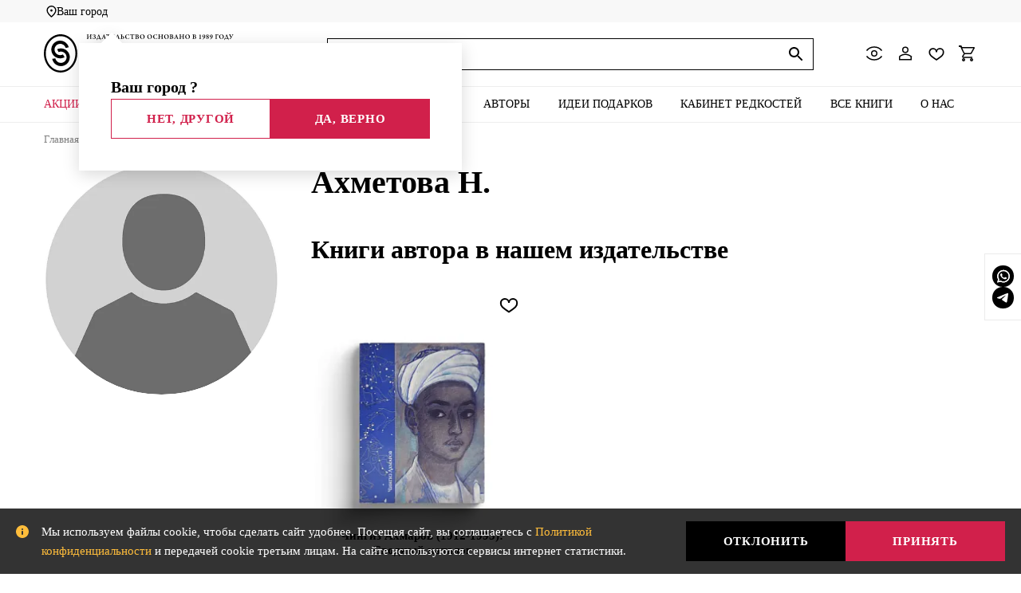

--- FILE ---
content_type: text/html; charset=UTF-8
request_url: https://slovobooks.ru/catalog/avtory/akhmetova_n/
body_size: 44023
content:
<!DOCTYPE html>
<html lang="ru">
<head>
    <title>Ахметова Н. – биография, купить книги автора Ахметова Н. в интернет-магазине с доставкой | СЛОВО/ SLOVO</title>
    <meta name="viewport" content="width=device-width, initial-scale=1.0" />
    <meta name="format-detection" content="telephone=no" />
    <meta property="og:url" content="https://slovobooks.ru/catalog/avtory/akhmetova_n/" />
    <meta property="og:type" content="website" />
    <meta property="og:title" content="Ахметова Н. – биография, купить книги автора Ахметова Н. в интернет-магазине с доставкой | СЛОВО/ SLOVO" />
    <meta property="og:description" content="Книги автора Ахметова Н., новинки, лучшие издания купить в издательстве СЛОВО/ SLOVO. Оформите заказ онлайн, доставка осуществляется при 100%-ной предоплате." />
    <meta property="og:image" content="/upload/resize_cache/webp/local/templates/slovo/images/no_photo_author.webp" />
    <meta name="msapplication-TileColor" content="#ffffff"/>
    <meta name="msapplication-TileImage" content="/favicon.svg"/>
    <meta name="theme-color" content="#ffffff"/>
    <link rel="shortcut icon" type="image/x-icon" href="/favicon.ico">
    <link rel="icon" type="image/x-icon" href="/favicon.ico">
    <link rel="apple-touch-icon" href="/favicon.svg">
    <meta http-equiv="Content-Type" content="text/html; charset=UTF-8" />
<meta name="description" content="Книги автора Ахметова Н., новинки, лучшие издания купить в издательстве СЛОВО/ SLOVO. Оформите заказ онлайн, доставка осуществляется при 100%-ной предоплате." />
<script type="text/javascript" data-skip-moving="true">(function(w, d, n) {var cl = "bx-core";var ht = d.documentElement;var htc = ht ? ht.className : undefined;if (htc === undefined || htc.indexOf(cl) !== -1){return;}var ua = n.userAgent;if (/(iPad;)|(iPhone;)/i.test(ua)){cl += " bx-ios";}else if (/Windows/i.test(ua)){cl += ' bx-win';}else if (/Macintosh/i.test(ua)){cl += " bx-mac";}else if (/Linux/i.test(ua) && !/Android/i.test(ua)){cl += " bx-linux";}else if (/Android/i.test(ua)){cl += " bx-android";}cl += (/(ipad|iphone|android|mobile|touch)/i.test(ua) ? " bx-touch" : " bx-no-touch");cl += w.devicePixelRatio && w.devicePixelRatio >= 2? " bx-retina": " bx-no-retina";var ieVersion = -1;if (/AppleWebKit/.test(ua)){cl += " bx-chrome";}else if (/Opera/.test(ua)){cl += " bx-opera";}else if (/Firefox/.test(ua)){cl += " bx-firefox";}ht.className = htc ? htc + " " + cl : cl;})(window, document, navigator);</script>


<link href="/bitrix/js/intranet/intranet-common.min.css?169752887461199" type="text/css"  rel="stylesheet" />
<link href="/bitrix/js/ui/design-tokens/dist/ui.design-tokens.min.css?170954931322911" type="text/css"  rel="stylesheet" />
<link href="/bitrix/js/ui/fonts/opensans/ui.font.opensans.min.css?16975288752320" type="text/css"  rel="stylesheet" />
<link href="/bitrix/js/main/popup/dist/main.popup.bundle.min.css?169752887526598" type="text/css"  rel="stylesheet" />
<link href="/bitrix/cache/css/s1/slovo/page_a2c8ae7bf7ca81aa74da29225183d858/page_a2c8ae7bf7ca81aa74da29225183d858_v1.css?17685841031970" type="text/css"  rel="stylesheet" />
<link href="/bitrix/cache/css/s1/slovo/template_20cd66174f39f48818ba5d9e25e1e45a/template_20cd66174f39f48818ba5d9e25e1e45a_v1.css?1768583897721401" type="text/css"  data-template-style="true" rel="stylesheet" />







<link rel="canonical" href="https://slovobooks.ru/catalog/avtory/akhmetova_n/" />



<style>*,:after,:before{margin:0;padding:0;-webkit-box-sizing:border-box;box-sizing:border-box}a,body,button,div,form,h1,html,img,input,label,li,span,ul{border:0;outline:0;background:0 0;vertical-align:baseline;font:inherit}ul{list-style:none}button,input{color:#000;outline:0}input::-webkit-input-placeholder{color:#000}input::-moz-placeholder{color:#000}input:-moz-placeholder{color:#000}input:-ms-input-placeholder{color:#000}*{-webkit-box-sizing:border-box;box-sizing:border-box}body,html{position:relative;min-width:320px;height:100%}body{font-family:Gilroy;line-height:1;-webkit-text-size-adjust:none;padding-top:128px}.wrapper{width:100%;min-height:100%;display:-webkit-box;display:-ms-flexbox;display:flex;-webkit-box-orient:vertical;-webkit-box-direction:normal;-ms-flex-direction:column;flex-direction:column}@media all and (max-width:1010px){.wrapper{overflow:hidden}}.center-wrapper{position:relative;margin:0 auto;padding:0 15px;max-width:1350px;-webkit-box-flex:1;-ms-flex-positive:1;flex-grow:1;display:-webkit-box;display:-ms-flexbox;display:flex;-webkit-box-orient:vertical;-webkit-box-direction:normal;-ms-flex-direction:column;flex-direction:column;width:100%}h1{margin-bottom:20px;line-height:1.2;font-weight:600}h1{margin-bottom:25px;font-size:40px;line-height:120%}@media (max-width:600px){h1{font-size:30px;line-height:50px}}li a{color:#d1204b}a{color:#d1204b;word-break:break-word}.main{-webkit-box-flex:1;-ms-flex-positive:1;flex-grow:1;display:-webkit-box;display:-ms-flexbox;display:flex;-webkit-box-orient:vertical;-webkit-box-direction:normal;-ms-flex-direction:column;flex-direction:column}a{outline:0;text-decoration:none}img{vertical-align:top;max-width:100%;height:auto}.ruble{white-space:nowrap}.ruble:after{content:"Р";display:inline-block;margin-left:5px;font-family:PTRoubleSans}.note{position:relative;margin-bottom:30px;padding-left:30px}.note:before{content:"";display:block;position:absolute;top:4px;left:0;width:16px;height:16px;background-image:url(/local/templates/slovo/images/icon-info.svg)}.note_border{padding:16px 15px 15px 48px;border:1px solid #eae9e7}.note_border:before{top:20px;left:20px}.note__text{margin-bottom:5px;font-size:14px;line-height:24px}.note__text:last-child{margin-bottom:0}.ic{display:inline-block;-ms-flex-negative:0;flex-shrink:0;background-position:50% 50%;background-repeat:no-repeat;background-size:contain}.ic-view{width:24px;height:24px;background-image:url(/local/templates/slovo/images/icon-view.svg)}.ic-auth{width:24px;height:24px;background-image:url(/local/templates/slovo/images/icon-auth.svg)}.ic-favorite{width:24px;height:24px;background-image:url(/local/templates/slovo/images/icon-favorite.svg)}.ic-cart{width:24px;height:24px;background-image:url(/local/templates/slovo/images/icon-cart.svg)}.ic-search{width:24px;height:24px;background-image:url(/local/templates/slovo/images/icon-search.svg)}.ic-social-twitter{height:18px;width:24px;background-image:url(/local/templates/slovo/images/icon-social-tw.svg)}.ic-social-facebook{width:24px;height:24px;background-image:url(/local/templates/slovo/images/icon-social-fb.svg)}.ic-social-vkontakte{width:24px;height:24px;background-image:url(/local/templates/slovo/images/icon-social-vk.svg)}.ic-social-odnoklassniki{width:24px;height:24px;background-image:url(/local/templates/slovo/images/icon-social-odn.svg)}.ic-social-google{width:24px;height:24px;background-image:url(/local/templates/slovo/images/icon-social-google.svg)}.ic-social-mailru2{width:20px;height:20px;background-image:url(/local/templates/slovo/images/icon-social-mail-black.svg)}.ic-view-grid{width:17px;height:17px;background-image:url(/local/templates/slovo/images/icon-view-grid.svg)}.ic-view-list{width:17px;height:17px;background-image:url(/local/templates/slovo/images/icon-view-row.svg)}.ic-clear{width:10px;height:10px;background-image:url(/local/templates/slovo/images/icon-close.svg)}.ic-clear{width:10px;height:10px;background-image:url(/local/templates/slovo/images/icon-close.svg)}h1{max-width:100%}.btn{display:-webkit-inline-box;display:-ms-inline-flexbox;display:inline-flex;-webkit-box-pack:center;-ms-flex-pack:center;justify-content:center;-webkit-box-align:center;-ms-flex-align:center;align-items:center;text-align:center;padding:0 25px;height:40px;font-size:15px;font-weight:600;letter-spacing:.05em;text-transform:uppercase;color:#fff;background:#000;white-space:nowrap}@media all and (max-width:1010px){.btn{font-size:12px}}@media all and (max-width:600px){.btn{padding:0 12px;font-size:15px}}.btn_big{height:50px}.btn_red{background:#d1204b!important}.btn_border{color:#000;text-transform:none;border:1px solid #000;background:0 0!important}.btn_border.btn_red{color:#d1204b;border-color:#d1204b}.input{padding:0 15px;width:100%;border-radius:0;height:40px;border:1px solid #000}.input.success{background-image:url(/local/templates/slovo/images/icon-input-success.svg);background-repeat:no-repeat;background-position:right 5px top 50%}.input.error{border:1px solid #d1204b;-webkit-box-shadow:0 0 0 1px #d1204b;box-shadow:0 0 0 1px #d1204b}.input[type=password]{padding-right:45px}.form-agreement{margin-bottom:25px}.form-item{margin-bottom:30px}.form-item__note{padding-top:5px;font-size:13px;color:gray}.form-item__label{margin-bottom:8px;font-size:15px;color:gray;width:100%}.form-item__label span{color:#d1204b}.form-bottom{display:-webkit-box;display:-ms-flexbox;display:flex;-webkit-box-pack:justify;-ms-flex-pack:justify;justify-content:space-between;-webkit-box-align:center;-ms-flex-align:center;align-items:center}.checkbox{display:inline-block}.checkbox input[type=checkbox]{display:none}.checkbox__title{position:relative;display:block;padding-left:25px;font-size:15px;line-height:24px}.checkbox__title:before{content:"";display:block;position:absolute;left:0;top:3px;width:16px;height:16px;border:1px solid #000}.checkbox__title:after{content:"";display:none;position:absolute;top:7px;left:4px;width:8px;height:8px;background:#d1204b;z-index:1}.select{position:relative}.select-title{position:relative;width:100%;height:36px;background-color:#fff;border:1px solid #000;z-index:1}.select-title:after{content:"";display:block;position:absolute;top:calc(50% - 4px);right:10px;width:14px;height:9px;background-image:url(/local/templates/slovo/images/icon-arrow-select.svg);background-size:contain;background-repeat:no-repeat}.select-title__value{display:block;padding:0 35px 0 15px;font-size:15px;color:#000;font-weight:500;line-height:36px;white-space:nowrap;-o-text-overflow:ellipsis;text-overflow:ellipsis;overflow:hidden}.select-options{display:none;position:absolute;top:100%;min-width:100%;border:1px solid #000;border-top:none;background-color:#fff;overflow:hidden;z-index:11}.select-options__value{padding:10px 15px;font-size:15px;font-weight:500;color:#000;position:relative;display:-webkit-box;display:-ms-flexbox;display:flex;width:100%;-webkit-box-align:center;-ms-flex-align:center;align-items:center}.select-options__value--up:after{content:"";display:block;margin-left:10px;width:16px;height:16px;background-image:url(/local/templates/slovo/images/icon-arrow-right.svg);background-size:10px;background-position:center;background-repeat:no-repeat;-webkit-transform:rotate(-90deg);-ms-transform:rotate(-90deg);transform:rotate(-90deg)}.select-options__value--down:after{content:"";display:block;margin-left:10px;width:16px;height:16px;background-image:url(/local/templates/slovo/images/icon-arrow-right.svg);background-size:10px;background-position:center;background-repeat:no-repeat;-webkit-transform:rotate(90deg);-ms-transform:rotate(90deg);transform:rotate(90deg)}.quantity{display:-webkit-inline-box;display:-ms-inline-flexbox;display:inline-flex;width:112px;border:1px solid #000}.quantity__btn{-webkit-box-flex:0;-ms-flex:0 0 33.333%;flex:0 0 33.333%;max-width:33.333%;height:38px;text-align:center;background-repeat:no-repeat;font-weight:600;background-position:50% 50%}.quantity__value{height:38px}.quantity__value input{width:100%;height:38px;text-align:center;font-size:15px;line-height:38px!important;font-weight:600;padding:0}input[type=text]{-webkit-appearance:none;border-radius:0;line-height:normal;background:#fff}.modal{width:750px;padding:40px 50px;background:#fff;-webkit-box-shadow:0 4px 10px rgba(0,0,0,.25);box-shadow:0 4px 10px rgba(0,0,0,.25)}.modal__close{position:absolute;top:40px;right:50px}.modal__title{margin-bottom:40px;font-size:30px;font-weight:600;text-transform:uppercase}.form-buttons{display:-webkit-box;display:-ms-flexbox;display:flex;-webkit-box-align:center;-ms-flex-align:center;align-items:center;margin-bottom:25px}.modal-form__recovery{margin-left:25px;font-size:15px;font-weight:600}.modal-login__note{margin-bottom:0}.modal-login__note+form{margin-top:24px}.modal-recovery__note{margin-bottom:25px}.modal-register-social form{display:-webkit-box;display:-ms-flexbox;display:flex;-webkit-box-pack:justify;-ms-flex-pack:justify;justify-content:space-between;-webkit-box-align:center;-ms-flex-align:center;align-items:center;margin-top:20px;margin-bottom:25px;padding:40px;border:1px solid #e6e6e6}@media all and (max-width:767px){.modal-register-social form{display:block}}@media (max-height:450px){.modal-register-social form{display:-webkit-box;display:-ms-flexbox;display:flex;-webkit-box-orient:vertical;-webkit-box-direction:normal;-ms-flex-direction:column;flex-direction:column}}.modal-register-social__caption{font-size:18px;font-weight:600}@media (max-height:450px){.modal-register-social__caption{margin-bottom:24px}}.modal-register-social-row{display:-webkit-box;display:-ms-flexbox;display:flex}.modal-register-social__btn{display:-webkit-box;display:-ms-flexbox;display:flex;-webkit-box-align:center;-ms-flex-align:center;align-items:center;-webkit-box-pack:center;-ms-flex-pack:center;justify-content:center;margin-left:2px;width:50px;height:50px;background:#f8f8f8}.form-buttons_right{-webkit-box-pack:end;-ms-flex-pack:end;justify-content:flex-end;margin-bottom:0}.error_note{padding-top:5px;font-size:13px;color:#d1204b}.header{position:fixed;left:0;top:0;width:100%;background:#fff;z-index:100}.header-top{padding:15px 0;border-bottom:1px solid #eee}.header-top-body{display:-webkit-box;display:-ms-flexbox;display:flex;-webkit-box-pack:justify;-ms-flex-pack:justify;justify-content:space-between;-webkit-box-align:center;-ms-flex-align:center;align-items:center}.header-logo img,.header-logo-mobile img{width:auto;height:auto}.header-logo-mobile{display:none}@media all and (max-width:600px){.header-logo-mobile{display:block}}@media all and (max-width:600px){.header-logo{display:none}}.header-menu__toggle{display:none}.header-view-mobile{display:none}.header-search{position:relative;width:610px}.header-search__toggle{display:none}.header-search__input{padding:0 60px 0 15px;width:100%;height:40px;font-size:14px;color:#000;border:1px solid #000}.header-search__clear{display:none;position:absolute;right:40px;top:calc(50% - 5px);line-height:0;opacity:.7}.header-search__btn{position:absolute;right:10px;top:calc(50% - 12px)}.header-search__results{display:none;background:#fff;-webkit-box-shadow:0 0 8px rgba(0,0,0,.12),0 20px 30px rgba(0,0,0,.1);box-shadow:0 0 8px rgba(0,0,0,.12),0 20px 30px rgba(0,0,0,.1);position:absolute;left:0;top:calc(100% + 10px);z-index:9;width:100%;max-height:343px;overflow-y:auto}.header-search__results::-webkit-scrollbar{width:4px;border-radius:10px;background:0 0;border:none}.header-search__results::-webkit-scrollbar-thumb{background:#e5e5e5;border-radius:4px}.header-search__close{display:none}.header-search__result{display:-webkit-box;display:-ms-flexbox;display:flex;-webkit-box-align:center;-ms-flex-align:center;align-items:center;font-weight:600;font-size:15px;line-height:20px;color:#000;padding-right:28px}.header-search__result img{width:81px;margin-right:24px}.search-overlay{position:fixed;width:100%;height:100%;background:#dcdcdc;opacity:.7;z-index:99;top:0;display:none}.header-actions{display:-webkit-box;display:-ms-flexbox;display:flex;-webkit-box-align:center;-ms-flex-align:center;align-items:center}.header-actions-item{margin-left:15px;position:relative}.header-actions-item:first-child{margin-left:0}.header-auth{position:relative;display:block}.header-favorite{position:relative;display:inline-block}.header-favorite__quantity{position:absolute;top:-7px;right:-7px;display:-webkit-box;display:-ms-flexbox;display:flex;-webkit-box-align:center;-ms-flex-align:center;align-items:center;-webkit-box-pack:center;-ms-flex-pack:center;justify-content:center;width:18px;height:18px;font-size:10px;font-weight:600;color:#fff;background:#d1204b;border-radius:50%;line-height:1}.header-cart{position:relative;display:inline-block}.header-cart__quantity{position:absolute;top:-7px;right:-7px;display:-webkit-box;display:-ms-flexbox;display:flex;-webkit-box-align:center;-ms-flex-align:center;align-items:center;-webkit-box-pack:center;-ms-flex-pack:center;justify-content:center;width:18px;height:18px;font-size:10px;font-weight:600;color:#fff;background:#d1204b;border-radius:50%}.header-bottom{border-bottom:1px solid #eee}.header-menu-top{position:relative;text-align:center;display:none;-webkit-box-align:center;-ms-flex-align:center;align-items:center;-webkit-box-pack:center;-ms-flex-pack:center;justify-content:center;height:80px}.header-menu__title{font-size:30px;font-weight:600;text-transform:uppercase}.header-menu__close{position:absolute;right:20px;top:calc(50% - 10px)}.header-menu-list{display:-webkit-box;display:-ms-flexbox;display:flex;-webkit-box-align:center;-ms-flex-align:center;align-items:center}.header-menu-list>li{-webkit-box-flex:1;-ms-flex-positive:1;flex-grow:1;position:relative;display:-webkit-box;display:-ms-flexbox;display:flex;-webkit-box-align:center;-ms-flex-align:center;align-items:center}@media all and (max-width:1010px){.header-menu-list>li{display:-webkit-box;display:-ms-flexbox;display:flex;-webkit-box-pack:center;-ms-flex-pack:center;justify-content:center;-webkit-box-align:center;-ms-flex-align:center;align-items:center;-ms-flex-wrap:wrap;flex-wrap:wrap}}.header-menu-list>li:first-child a{padding-left:0;text-align:left}.header-menu-list>li:last-child a{padding-right:0;text-align:right}@media all and (max-width:1010px){.header-menu-list>li:last-child a{padding-right:5px}}.header-menu-list>li:last-child .dropdown{left:auto;right:0}.header-menu-list>li>a{display:block;padding:16px 10px;font-size:15px;font-weight:500;text-align:center;text-transform:uppercase;color:#000;word-break:inherit}.btn-dropdown{display:none}@media all and (pointer:coarse){.btn-dropdown{margin:0 -5px;display:block;width:30px;height:20px;background:url(/local/templates/slovo/images/icon-arrow-select.svg) center/10px no-repeat;-webkit-transform:rotate(0);-ms-transform:rotate(0);transform:rotate(0)}}@media all and (max-width:1010px){.btn-dropdown{margin:0;width:25px;height:15px;background:url(/local/templates/slovo/images/icon-arrow-select.svg) center/15px no-repeat}}.dropdown{display:none;position:absolute;left:0;top:100%;padding:25px 0 25px 25px;background:#fff;border-top:1px solid #eee;z-index:50;-webkit-box-shadow:0 2px 3px rgba(0,0,0,.1);box-shadow:0 2px 3px rgba(0,0,0,.1)}.dropdown ul{padding-right:25px;min-width:250px;max-height:416px;overflow:auto}.dropdown ul::-webkit-scrollbar{width:12px;height:12px}.dropdown ul::-webkit-scrollbar-thumb{background:rgba(52,58,64,.16);border-radius:4px;border:4px solid #fff}.dropdown ul::-webkit-scrollbar-track{background:0 0}.dropdown ul{scrollbar-face-color:rgba(52,58,64,.16);scrollbar-track-color:transparent}.dropdown ul li{margin-bottom:20px}.dropdown ul li:last-child{margin-bottom:0}.dropdown ul li a{font-size:15px;line-height:20px;font-weight:500;text-transform:uppercase;display:block;color:#000;white-space:normal}.footer-copy br{display:none}@media all and (max-width:600px){.footer-copy br{display:inline-block}}.error_note{display:none}.main{padding:40px 0 10px 0}.catalog__description{padding:0 25px;margin-bottom:25px;font-size:14px;line-height:1.3}.catalog-body{display:-webkit-box;display:-ms-flexbox;display:flex}.catalog-filter__btn{display:none}.catalog-filter{-webkit-box-flex:0;-ms-flex:0 0 310px;flex:0 0 310px;width:310px;margin-right:20px}.catalog-filter-top{display:none}.catalog-filter-blocks{margin-bottom:25px}.catalog-filter-block{padding:0 25px;border-bottom:1px solid #ccc}.catalog-filter-block:last-child{border-bottom:0}.catalog-filter-block.active .catalog-filter-block__caption:after{-webkit-transform:rotate(90deg);-ms-transform:rotate(90deg);transform:rotate(90deg)}.catalog-filter-block__caption{position:relative;padding:25px 0;font-size:15px;font-weight:500;text-transform:uppercase}.catalog-filter-block__caption:after{content:"";display:block;position:absolute;top:calc(50% - 8px);right:0;width:16px;height:16px;background-image:url(/local/templates/slovo/images/icon-arrow-right.svg)}.catalog-filter-block-content{display:none;padding-bottom:20px}.catalog-filter-list li{margin-bottom:8px}.filter-checkbox{display:inline-block}.filter-checkbox input{display:none}.filter-checkbox__title{position:relative;display:-webkit-inline-box;display:-ms-inline-flexbox;display:inline-flex;padding:10px 30px 10px 8px;font-size:13px;font-weight:500;color:#000;border:1px solid transparent}.filter-checkbox__title:after{content:"";display:none;position:absolute;right:5px;top:calc(50% - 8px);width:16px;height:16px;background-image:url(/local/templates/slovo/images/icon-remove.svg)}.filter-checkbox input[type=checkbox]:checked+.filter-checkbox__title{border:1px solid #d1204b;color:#d1204b}.filter-checkbox input[type=checkbox]:checked+.filter-checkbox__title:after{display:block}.catalog-filter-tags{padding-left:25px}.catalog-filter-tags-list{display:-webkit-box;display:-ms-flexbox;display:flex;-ms-flex-wrap:wrap;flex-wrap:wrap;padding-bottom:10px}.catalog-filter-tags-list li{margin:0 8px 8px 0}.filter-tags-checkbox{display:inline-block}.filter-tags-checkbox input{display:none}.filter-tags-checkbox__title{display:block;padding:8px;border:1px solid rgba(0,0,0,.05);font-size:13px;font-weight:500;color:#000;border-radius:2px}.catalog-filter-price-fields{display:-webkit-box;display:-ms-flexbox;display:flex;-webkit-box-pack:justify;-ms-flex-pack:justify;justify-content:space-between;-webkit-box-align:center;-ms-flex-align:center;align-items:center;margin-bottom:15px}.catalog-filter-price-fields-input{-webkit-box-flex:0;-ms-flex:0 0 44%;flex:0 0 44%;max-width:44%}.catalog-filter-price-fields-divider{width:15px;height:2px;background:#000}.catalog-content{-webkit-box-flex:1;-ms-flex-positive:1;flex-grow:1}.catalog-content .catalog-top{padding-left:25px}.catalog-top{display:-webkit-box;display:-ms-flexbox;display:flex;-webkit-box-pack:justify;-ms-flex-pack:justify;justify-content:space-between;-webkit-box-align:center;-ms-flex-align:center;align-items:center;margin-bottom:28px}.catalog-top-col{min-width:200px}.catalog-view{display:-webkit-box;display:-ms-flexbox;display:flex;-webkit-box-align:center;-ms-flex-align:center;align-items:center}.catalog-view__caption{font-size:15px;font-weight:500;text-transform:uppercase}.catalog-view__btn{display:-webkit-box;display:-ms-flexbox;display:flex;-webkit-box-align:center;-ms-flex-align:center;align-items:center;-webkit-box-pack:center;-ms-flex-pack:center;justify-content:center;-webkit-box-flex:0;-ms-flex:0 0 35px;flex:0 0 35px;max-width:35px;margin-left:15px;height:35px}.catalog-view__btn.active{border:1px solid #e6e6e6}.catalog-quantity{text-align:center}@media all and (max-width:1280px){.catalog-quantity{text-align:left}}.catalog-quantity__number{font-size:15px;font-weight:500;text-transform:uppercase}.catalog-sort{position:relative;z-index:30;text-transform:uppercase}.catalog-sort .select{min-width:200px}.catalog-content .products-carousel .product-col{width:328px}.catalog-content-row{display:-webkit-box;display:-ms-flexbox;display:flex;-ms-flex-wrap:wrap;flex-wrap:wrap;padding-bottom:5px}.catalog-content-row .product-col{-webkit-box-flex:0;-ms-flex:0 0 33.333%;flex:0 0 33.333%;max-width:33.333%}.catalog-content-row .product-col_2{-webkit-box-flex:0;-ms-flex:0 0 66.666%;flex:0 0 66.666%;max-width:66.666%}.products-carousel .product-col{width:330px}.product-item{position:relative;display:-webkit-box;display:-ms-flexbox;display:flex;-webkit-box-orient:vertical;-webkit-box-direction:normal;-ms-flex-direction:column;flex-direction:column;text-align:center;padding-bottom:30px;height:100%;border:1px solid transparent}.product-item.product-item_added .product-item__addcart{display:none}.product-item.product-item_added .product-item-quantity{display:block}.product-item-top{margin:0 auto;position:relative;height:300px;max-width:278px}.product-item__collection{position:absolute;left:30px;top:10px;margin:0 10px;padding:4px 10px 4px;height:24px;-webkit-box-sizing:border-box;box-sizing:border-box;font-weight:700;font-size:15px;line-height:16px;background:#323232;color:#fff;z-index:10}.product-item__collection:before{content:"";display:block;position:absolute;right:100%;top:0;width:10px;height:24px;background:url(/local/templates/slovo/images/label.svg) no-repeat center/100%}.product-item__collection:after{content:"";display:block;position:absolute;left:100%;top:0;width:10px;height:24px;background:url(/local/templates/slovo/images/label.svg) no-repeat center/100%;-webkit-transform:scale(-1);-ms-transform:scale(-1);transform:scale(-1)}.product-item__favorite{position:absolute;top:10px;right:15px;width:28px;height:28px;background-image:url(/local/templates/slovo/images/icon-favorite.svg);background-size:cover;z-index:10}.product-item-info{position:relative;padding-top:5px}.product-item__label{position:absolute;top:-37px;left:50%;-webkit-transform:translateX(-50%);-ms-transform:translateX(-50%);transform:translateX(-50%);font-size:12px;padding:4px 8px;font-weight:600;text-transform:uppercase;background:#fff;border:1px solid #000;z-index:10}.product-item__image{position:relative;display:-webkit-box;display:-ms-flexbox;display:flex;-webkit-box-align:center;-ms-flex-align:center;align-items:center;-webkit-box-pack:center;-ms-flex-pack:center;justify-content:center;height:345px;width:100%}.product-item__image img{height:auto;max-width:100%;max-height:100%;-o-object-fit:contain;object-fit:contain}.product-item__title{position:relative;display:block;margin-bottom:20px;padding:0 30px;font-size:15px;line-height:18px;font-weight:600;color:#000;z-index:10}.product-item__author{display:none;font-size:15px;color:rgba(0,0,0,.5)}.product-item__price{margin-bottom:15px;margin-top:auto;font-size:15px;font-weight:600}.product-item__addcart{-ms-flex-negative:0;flex-shrink:0}@media (max-width:1010px){.product-item__price+.product-item__addcart{position:relative}}.product-item__addcart a{padding:10px 12px;text-transform:uppercase;max-width:100%}.product-item-quantity{display:none}.paginator li{margin:0 10px}@media all and (max-width:600px){.paginator li{margin:0 5px}}.paginator li.disabled{display:none}.paginator li a{display:-webkit-box;display:-ms-flexbox;display:flex;-webkit-box-align:center;-ms-flex-align:center;align-items:center;-webkit-box-pack:center;-ms-flex-pack:center;justify-content:center;width:34px;height:34px;font-weight:500;color:#000;border-bottom:2px solid transparent}.tabs-section{display:none}.product-item__discount{padding-top:15px;position:absolute;left:5%;top:60px;width:80px;height:75px;-webkit-box-sizing:border-box;box-sizing:border-box;display:-webkit-box;display:-ms-flexbox;display:flex;-webkit-box-orient:vertical;-webkit-box-direction:normal;-ms-flex-direction:column;flex-direction:column;-webkit-box-align:center;-ms-flex-align:center;align-items:center;background:url(/local/templates/slovo/images/discount-bg.svg) no-repeat center/100%;font-size:14px;line-height:1.2;font-weight:600;color:#fff}.product-item__discount b{margin-top:2px;font-size:21px}.product-item__autograph{position:absolute;right:3%;bottom:7px;width:80px;height:80px;background:url(/local/templates/slovo/images/autograph.svg) no-repeat center/100%}.form-item-row{margin:0 -10px;display:-webkit-box;display:-ms-flexbox;display:flex}.form-item-col{padding:0 10px}.form-item-col.col-3{-webkit-box-flex:0;-ms-flex:0 0 33.333%;flex:0 0 33.333%;max-width:33.333%}.form-item-input{position:relative;width:100%}.form-item-input__view{width:24px;height:24px;position:absolute;right:10px;top:8px;background:url(/local/templates/slovo/images/icon-view-password.svg) no-repeat center}.form-item-phone{display:-webkit-box;display:-ms-flexbox;display:flex}.form-item-phone._send .form-item-actions{display:-webkit-box;display:-ms-flexbox;display:flex}.form-item-phone._send .form-item-code,.form-item-phone._send .form-item-phone-button._ok{display:none}.form-item-phone-button{margin-left:10px}@media all and (max-width:767px){.form-item-phone-button{margin-left:0}}.form-item-code{margin-left:20px;position:relative;width:300px}@media all and (max-width:767px){.form-item-code{margin-left:0}}.form-item-code__btn{position:absolute;right:0;top:0;width:40px;height:40px;padding:5px;background:url(/local/templates/slovo/images/icon-refresh.svg) center/30px no-repeat}.form-item-phone-button._ok{margin-left:8px}.form-item-phone-input{-webkit-box-flex:1;-ms-flex-positive:1;flex-grow:1}.form-item-actions{display:none}@media only screen and (max-width:1399px){.center-wrapper{max-width:1200px}.catalog-content .products-carousel .product-col{width:420px}.products-carousel .product-col{width:390px}.header-menu-list>li>a{padding:15px 7px;font-size:14px}.dropdown ul{max-height:400px}.dropdown ul li{margin-bottom:15px}.dropdown ul li a{font-size:14px}body{padding-top:125px}}@media only screen and (max-width:1240px){.center-wrapper{max-width:960px}.header-search{width:400px}.header-menu-list>li>a{padding:15px 5px;font-size:11px}.dropdown ul{padding-right:20px;min-width:170px}.dropdown ul li{margin-bottom:15px}.dropdown ul li a{font-size:14px}.catalog-content-row .product-col{-webkit-box-flex:0;-ms-flex:0 0 33.333%;flex:0 0 33.333%;max-width:33.333%}.catalog-content-row .product-col_2{-webkit-box-flex:0;-ms-flex:0 0 66.666%;flex:0 0 66.666%;max-width:66.666%}.catalog-content .products-carousel .product-col,.products-carousel .product-col{width:310px}.main__title br{display:none}.catalog-body{display:block}.header-menu-list>li>a{display:-webkit-box;display:-ms-flexbox;display:flex;-webkit-box-align:center;-ms-flex-align:center;align-items:center;-webkit-box-pack:center;-ms-flex-pack:center;justify-content:center;height:56px;padding:10px 7px;line-height:1.3}.catalog-view{display:none}.catalog-filter__btn{display:inline-block}.catalog-content .catalog-top{padding-left:0}.catalog-top-col:first-child{display:none}.catalog-content .catalog-top-col:first-child{display:block}.catalog-filter{position:fixed;left:-100%;top:0;width:100%;height:100%;padding-bottom:30px;background:#fff;overflow-y:auto;overflow-x:hidden;z-index:100}.catalog-filter-top{display:-webkit-box;display:-ms-flexbox;display:flex;position:relative;padding:20px 25px;border-bottom:1px solid rgba(0,0,0,.1)}.catalog-filter__title{font-size:30px;font-weight:600;text-transform:uppercase}.catalog-filter__close{position:absolute;top:calc(50% - 10px);right:20px;width:20px;height:20px}.catalog-filter__close img{width:100%}.catalog-filter-blocks{margin-bottom:15px}}@media only screen and (max-width:1010px){.center-wrapper{max-width:720px}h1{font-size:35px}body{padding-top:80px}.header{position:fixed;left:0;top:0;width:100%;background:#fff}.header-search{width:auto;margin-right:15px}.header-search-body{position:fixed;left:0;top:82px;width:100vw;padding:16px 160px;background:#fff;border-bottom:1px solid rgba(0,0,0,.1);visibility:hidden;opacity:0}.header-search-body form{position:relative}.header-search__close{display:block;position:absolute;right:-110px;top:12px}.header-search__results{width:calc(100% - 320px);left:160px;top:calc(100% - 8px)}.header-view{display:none}.header-top-center{display:-webkit-box;display:-ms-flexbox;display:flex;-webkit-box-align:center;-ms-flex-align:center;align-items:center;-webkit-box-ordinal-group:0;-ms-flex-order:-1;order:-1}.header-view-mobile{display:block}.header-search__toggle{display:block}.header-view-mobile{display:block}.header-menu__toggle{display:block;margin-right:15px}.header-menu-top{display:-webkit-box;display:-ms-flexbox;display:flex;border-bottom:1px solid rgba(0,0,0,.1)}.header-menu{position:fixed;left:-100%;top:0;width:100%;height:100%;background:#fff;overflow-y:auto;overflow-x:hidden;z-index:100}.dropdown{position:relative;width:100%;-webkit-box-shadow:none;box-shadow:none;padding:30px 0 30px 15px;border-bottom:1px solid #eee;background:#eee}.dropdown ul{padding-right:15px;max-height:418px}.dropdown ul::-webkit-scrollbar{width:12px;height:12px}.dropdown ul::-webkit-scrollbar-thumb{background:rgba(52,58,64,.16);border-radius:4px;border:4px solid #eee}.dropdown ul::-webkit-scrollbar-track{background:0 0}.dropdown ul{scrollbar-face-color:rgba(52,58,64,.16);scrollbar-track-color:transparent}.dropdown ul+ul{margin-top:15px}.dropdown ul li{display:-webkit-box;display:-ms-flexbox;display:flex}.dropdown ul li a{display:inline-block;margin:0 auto;white-space:normal}.header-menu-list{display:-webkit-box;display:-ms-flexbox;display:flex;-webkit-box-orient:vertical;-webkit-box-direction:normal;-ms-flex-direction:column;flex-direction:column;-webkit-box-align:center;-ms-flex-align:center;align-items:center;-webkit-box-pack:start;-ms-flex-pack:start;justify-content:flex-start;padding:20px 0;min-height:calc(100% - 80px)}.header-menu-list>li{-webkit-box-flex:0;-ms-flex-positive:0;flex-grow:0;margin:5px 0;width:100%}.header-menu-list>li>a{font-size:16px;text-align:center!important}.main{padding-top:30px;padding-bottom:30px}.catalog-content-row .product-col{-webkit-box-flex:0;-ms-flex:0 0 50%;flex:0 0 50%;max-width:50%}.catalog-content-row .product-col_2{-webkit-box-flex:0;-ms-flex:0 0 100%;flex:0 0 100%;max-width:100%}.catalog-content .products-carousel .product-col,.products-carousel .product-col{width:auto}.header-menu-list>li>a{height:auto}.dropdown ul li{text-align:center}}@media only screen and (max-width:767px){h1{font-size:30px;line-height:40px}.center-wrapper{max-width:100%;padding:0 20px}.header-menu-list>li>a{padding:10px}.main{padding:30px 0}.form-bottom{-ms-flex-wrap:wrap;flex-wrap:wrap}.form-bottom .btn{-webkit-box-flex:1;-ms-flex-positive:1;flex-grow:1}.form-captcha{margin-bottom:20px;margin-right:20px}.modal{padding:25px 20px}.modal .modal-form__btn{min-width:170px}.modal .form-item-row{display:block}.modal .form-item-col{max-width:100%;margin-bottom:25px}.modal .form-item-col:last-child{margin-bottom:0}.modal .form-item-phone{display:block}.modal .form-item-phone-input{margin:0 0 15px 0}.modal .form-item-phone-button .btn{width:100%}.modal__title{margin-bottom:30px;font-size:20px}.modal__close{top:25px;right:20px}.form-item{margin-bottom:25px}.modal-register-social{display:block}.modal-register-social__caption{text-align:center;margin-bottom:20px}.modal-register-social-row{-webkit-box-pack:center;-ms-flex-pack:center;justify-content:center}.form-item-row{-ms-flex-wrap:wrap;flex-wrap:wrap}.form-item-row .form-item-col.col-3{margin-bottom:25px}.form-item-row .form-item-col.col-3:last-child{margin-bottom:0}.form-item-col.col-3{-webkit-box-flex:0;-ms-flex:0 0 100%;flex:0 0 100%;max-width:100%}.products-carousel{margin-right:-20px}}@media only screen and (max-width:639px){.catalog-content-row{display:block}.catalog-content-row .product-col{max-width:100%}.catalog-top-col{min-width:auto}}@media all and (max-width:600px){.header-search-body{padding:22px 20px 20px 23px}.header-search__close{top:12px;right:-56px}.header-search__results{width:100%;top:100%;left:0;-webkit-box-shadow:none;box-shadow:none;border-top:1px solid rgba(0,0,0,.1);max-height:calc(100vh - 164px)}.product-col:not(.slick-slide){width:100%;-webkit-box-flex:0;-ms-flex:0 0 auto;flex:0 0 auto}.form-bottom .btn{margin-top:25px;width:100%}}@media only screen and (max-width:479px){.header-logo-mobile{margin-left:12px}.form-buttons{margin-top:-20px;display:block;text-align:center}.form-buttons .btn{margin-top:20px;width:100%}.modal-form__recovery{display:inline-block;margin:15px 0 0}.modal-register-social{padding:20px 0}.modal-register-social__caption{font-size:17px}.modal__title{font-size:20px;letter-spacing:.9px}.note_border{margin-bottom:20px}.note__text{line-height:19px}.note:before{top:2px}.note_border:before{top:16px}.form-item-phone{display:block}.form-item-phone-input{margin:0 0 10px 0}.form-item-phone-button{width:100%;margin-left:0}.form-item-phone-button .btn{width:100%}.form-item-row{display:block}.form-item-col{max-width:100%!important;margin-bottom:25px}.form-item-col:last-child{margin-bottom:0}.modal__title{font-size:17px}.catalog-filter__btn{margin-right:10px}.header-menu-list>li{margin:3px 0}.header-menu-list>li>a{padding:8px 0}}@media only screen and (max-width:374px){h1{font-size:25px}}@media only screen and (max-width:375px){h1{font-size:25px}.header-menu-list>li>a{font-size:15px}}.air-datepicker--navigation{grid-area:nav}.air-datepicker--content{box-sizing:content-box;padding:var(--adp-padding);grid-area:body}.air-datepicker--time{grid-area:timepicker}.air-datepicker--buttons{grid-area:buttons}</style>            
        <!-- Google Tag Manager -->

<!-- End Google Tag Manager -->
<!-- Yandex.Metrika counter -->

<!-- /Yandex.Metrika counter -->
<meta name="google-site-verification" content="4Bd-MmjRtqakkdNxpkVc5ChDOdn-1pYCxrMZTJRt1hE" />
<!-- Varioqub experiments -->

<!-- Top.Mail.Ru counter -->

<noscript><div><img src="https://top-fwz1.mail.ru/counter?id=3696696;js=na" style="position:absolute;left:-9999px;" alt="Top.Mail.Ru" /></div></noscript>
<!-- /Top.Mail.Ru counter -->    
    </head>
<body>

            <noscript><div><img src="https://mc.yandex.ru/watch/34146230" style="position:absolute; left:-9999px;" alt="" /></div></noscript>
<!-- Google Tag Manager (noscript) -->
<noscript><iframe src="https://www.googletagmanager.com/ns.html?id=GTM-W2CG8CC"
height="0" width="0" style="display:none;visibility:hidden"></iframe></noscript>
<!-- End Google Tag Manager (noscript) -->
<!-- Google.Analytics -->

<!-- /Google.Analytics -->

<!-- Roistat Counter Start -->

<!-- Roistat Counter End -->    <div id="unisender-subscribe-form" data-url="https://cp.unisender.com/en/v5/subscribe-form/view/6bxkg9jcg7b9f8s4s8dr68biuf8day1eic86yr9y" data-settings="69wq8hqfmg59c3e8594nj69fnji8cmsshhwpysgpi63igggcpazdo" style="display: none"></div>

        
    <div class="wrapper">
        <header class="header" itemscope itemtype="http://schema.org/WPHeader">
            <div class="header-upper">
                <div class="center-wrapper">
                    <div class="header-location">
                        <i class="ic ic-location"></i>
                        <div class="header-location__label">Ваш город</div>
                        <div class="header-location__city js-btn-location-check shown"">
                            <div class="js-location-city"></div>
                            <div class="header-location__city-check header-check-city">
                                <div class="header-check-city__wrapper">
                                    <div class="header-check-city__title">Ваш город <span class="js-location-city"></span>?</div>
                                    <div class="header-check-city__btns">
                                        <div class="btn btn_red btn_border js-btn-location-choose">Нет, другой</div>
                                        <div class="btn btn_red js-location-confirm">Да, верно</div>
                                    </div>
                                </div>
                            </div>
                        </div>
                    </div>
                </div>
            </div>
            <div class="header-top">
                <div class="center-wrapper">
                    <div class="header-top-body">
                        <div class="header-top-leftside">
                            <a href="/" class="header-logo"><img src="/local/templates/slovo/images/logo.svg" alt="" height="50"></a>
                            <a href="/" class="header-logo-mobile"><img src="/local/templates/slovo/images/logo-mobile.svg" alt="" height="50"></a>
                        </div>
                        <div class="header-top-center">
                            <div class="header-menu__toggle">
                                <img src="/local/templates/slovo/images/icon-menu.svg" alt="">
                            </div>
                            <div class="header-search">
                                <div class="header-search__toggle">
                                    <img src="/local/templates/slovo/images/icon-btn-search.svg" alt="">
                                </div>
                                <div class="header-search-body">
                                    <form action="/search/" method="get" onsubmit="util.addEvent('searchonsite'); return true;">
                                        <input class="header-search__input js-live-search" type="text" name="q" placeholder="Найти" />
                                        <button class="header-search__clear js-search-clear" type="button"><i class="ic ic-clear"></i></button>
                                        <button type="submit" class="header-search__btn"><i class="ic ic-search"></i></button>
                                    </form>
                                    <div class="header-search__results"></div>
                                </div>
                            </div>
                            <a href="/personal/viewed/" class="header-view-mobile">
                                <i class="ic ic-view"></i>
                            </a>
                        </div>
                        <div class="header-top-rightside">
                            <div class="header-top-rightside__location js-btn-location-check-mobile shown">
                                <i class="ic ic-location"></i>
                                <div class="header-check-city-mobile">
                                    <div class="header-check-city__wrapper">
                                        <div class="header-check-city__title">Ваш город <span class="js-location-city"></span>?</div>
                                        <div class="header-check-city__btns">
                                            <div class="btn btn_big btn_red btn_border js-btn-location-choose">Нет, другой</div>
                                            <div class="btn btn_big btn_red">Да, верно</div>
                                        </div>
                                    </div>
                                </div>
                            </div>
                            <ul class="header-actions clearlist">
                                <li class="header-actions-item">
                                    <a href="/personal/viewed/" class="header-view">
                                        <i class="ic ic-view"></i>
                                    </a>
                                </li>
                                <li class="header-actions-item ">
                                                                            <a href="javascript:void(0);" class="header-auth js-btn-login">
                                                                            <i class="ic ic-auth"></i>
                                                                            </a>
                                                                    </li>
                                <li class="header-actions-item">
                                    <a href="/personal/favorite/" class="header-favorite">
                                        <i class="ic ic-favorite"></i>
                                        <span class="header-favorite__quantity js-favorite-count _hide">0</span>
                                    </a>
                                </li>
                                <li class="header-actions-item">
                                    <a href="/personal/cart/" class="header-cart">
                                        <i class="ic ic-cart"></i>
                                        <span class="header-cart__quantity js-cart-total-count _hide">0</span>
                                    </a>
                                </li>
                            </ul>
                        </div>
                    </div>
                </div>
            </div>
            <div class="header-bottom">
                <div class="center-wrapper">
                    <nav class="header-menu" itemscope itemtype="http://schema.org/SiteNavigationElement">
                        <div class="header-menu-top">
                            <div class="header-menu__title">МЕНЮ</div>
                            <div class="header-menu__close">
                                <img src="/local/templates/slovo/images/icon-close.svg" width="20" height="20" alt="" />
                            </div>
                        </div>
                            <ul class="header-menu-list" itemscope itemtype="http://schema.org/ItemList">
                    <li itemprop="itemListElement" itemscope itemtype="http://schema.org/ItemList">
                <a href="/catalog/aktsii/" itemprop="url">Акции</a>
				<meta itemprop="name" content="Акции" />
                            </li>
                    <li itemprop="itemListElement" itemscope itemtype="http://schema.org/ItemList">
                <a href="/catalog/biblioteki/" itemprop="url">Библиотеки</a>
				<meta itemprop="name" content="Библиотеки" />
                            </li>
                    <li itemprop="itemListElement" itemscope itemtype="http://schema.org/ItemList">
                <a href="/catalog/novye_knigi/" itemprop="url">Новые книги</a>
				<meta itemprop="name" content="Новые книги" />
                                    <div class="header-menu__item-toggle js-menu-item-toggle"></div>
                    <div class="dropdown">
                        <ul itemprop="itemListElement" itemscope itemtype="http://schema.org/ItemList">
                                                            <li itemprop="itemListElement" itemscope itemtype="http://schema.org/ItemList"><a href="/catalog/novye_knigi/tolko_prishli/" itemprop="url">Только пришли</a><meta itemprop="name" content="Только пришли" /></li>
							                                <li itemprop="itemListElement" itemscope itemtype="http://schema.org/ItemList"><a href="/catalog/novye_knigi/skoro_budut/" itemprop="url">Скоро будут</a><meta itemprop="name" content="Скоро будут" /></li>
							                        </ul>
                                            </div>
                            </li>
                    <li itemprop="itemListElement" itemscope itemtype="http://schema.org/ItemList">
                <a href="/catalog/iskusstvo/" itemprop="url">Искусство</a>
				<meta itemprop="name" content="Искусство" />
                                    <div class="header-menu__item-toggle js-menu-item-toggle"></div>
                    <div class="dropdown">
                        <ul itemprop="itemListElement" itemscope itemtype="http://schema.org/ItemList">
                                                            <li itemprop="itemListElement" itemscope itemtype="http://schema.org/ItemList"><a href="/catalog/iskusstvo/albomy_po_iskusstvu/" itemprop="url">Альбомы по искусству</a><meta itemprop="name" content="Альбомы по искусству" /></li>
							                                <li itemprop="itemListElement" itemscope itemtype="http://schema.org/ItemList"><a href="/catalog/iskusstvo/arkhitektura/" itemprop="url">Архитектура</a><meta itemprop="name" content="Архитектура" /></li>
							                                <li itemprop="itemListElement" itemscope itemtype="http://schema.org/ItemList"><a href="/catalog/iskusstvo/zhivopis/" itemprop="url">Живопись</a><meta itemprop="name" content="Живопись" /></li>
							                                <li itemprop="itemListElement" itemscope itemtype="http://schema.org/ItemList"><a href="/catalog/iskusstvo/iskusstvo_xx_veka/" itemprop="url">Искусство ХХ века</a><meta itemprop="name" content="Искусство ХХ века" /></li>
							                                <li itemprop="itemListElement" itemscope itemtype="http://schema.org/ItemList"><a href="/catalog/iskusstvo/istoriya_iskusstva/" itemprop="url">История искусства</a><meta itemprop="name" content="История искусства" /></li>
							                                <li itemprop="itemListElement" itemscope itemtype="http://schema.org/ItemList"><a href="/catalog/iskusstvo/kollektsionery/" itemprop="url">Коллекционеры</a><meta itemprop="name" content="Коллекционеры" /></li>
							                                <li itemprop="itemListElement" itemscope itemtype="http://schema.org/ItemList"><a href="/catalog/iskusstvo/renessans/" itemprop="url">Ренессанс</a><meta itemprop="name" content="Ренессанс" /></li>
							                                <li itemprop="itemListElement" itemscope itemtype="http://schema.org/ItemList"><a href="/catalog/iskusstvo/russkoe_iskusstvo/" itemprop="url">Русское искусство</a><meta itemprop="name" content="Русское искусство" /></li>
							                        </ul>
                                            </div>
                            </li>
                    <li itemprop="itemListElement" itemscope itemtype="http://schema.org/ItemList">
                <a href="/catalog/serii/" itemprop="url">Серии</a>
				<meta itemprop="name" content="Серии" />
                                    <div class="header-menu__item-toggle js-menu-item-toggle"></div>
                    <div class="dropdown">
                        <ul itemprop="itemListElement" itemscope itemtype="http://schema.org/ItemList">
                                                            <li itemprop="itemListElement" itemscope itemtype="http://schema.org/ItemList"><a href="/catalog/serii/velikie_muzei_mira/" itemprop="url">Великие музеи мира</a><meta itemprop="name" content="Великие музеи мира" /></li>
							                                <li itemprop="itemListElement" itemscope itemtype="http://schema.org/ItemList"><a href="/catalog/serii/genius_loci/" itemprop="url">Гений места</a><meta itemprop="name" content="Гений места" /></li>
							                                <li itemprop="itemListElement" itemscope itemtype="http://schema.org/ItemList"><a href="/catalog/serii/iskusstvo_renessansa/" itemprop="url">Искусство Ренессанса</a><meta itemprop="name" content="Искусство Ренессанса" /></li>
							                                <li itemprop="itemListElement" itemscope itemtype="http://schema.org/ItemList"><a href="/catalog/serii/iskusstvo_1_1/" itemprop="url">Искусство 1:1</a><meta itemprop="name" content="Искусство 1:1" /></li>
							                                <li itemprop="itemListElement" itemscope itemtype="http://schema.org/ItemList"><a href="/catalog/serii/pro_kollektsii_i_kollektsionerov/" itemprop="url">Про коллекции и коллекционеров</a><meta itemprop="name" content="Про коллекции и коллекционеров" /></li>
							                                <li itemprop="itemListElement" itemscope itemtype="http://schema.org/ItemList"><a href="/catalog/serii/eko_chernaya_seriya/" itemprop="url">Эко. Черная серия</a><meta itemprop="name" content="Эко. Черная серия" /></li>
							                                <li itemprop="itemListElement" itemscope itemtype="http://schema.org/ItemList"><a href="/catalog/serii/samye_moi_stikhi/" itemprop="url">Самые мои стихи</a><meta itemprop="name" content="Самые мои стихи" /></li>
							                                <li itemprop="itemListElement" itemscope itemtype="http://schema.org/ItemList"><a href="/catalog/serii/1000_let_iskusstva/" itemprop="url">1000 лет искусства</a><meta itemprop="name" content="1000 лет искусства" /></li>
							                                <li itemprop="itemListElement" itemscope itemtype="http://schema.org/ItemList"><a href="/catalog/" itemprop="url">Все книги</a><meta itemprop="name" content="Все книги" /></li>
							                        </ul>
                                            </div>
                            </li>
                    <li itemprop="itemListElement" itemscope itemtype="http://schema.org/ItemList">
                <a href="/authors/" itemprop="url">Авторы</a>
				<meta itemprop="name" content="Авторы" />
                                    <div class="header-menu__item-toggle js-menu-item-toggle"></div>
                    <div class="dropdown">
                        <ul itemprop="itemListElement" itemscope itemtype="http://schema.org/ItemList">
                                                            <li itemprop="itemListElement" itemscope itemtype="http://schema.org/ItemList"><a href="/authors/semenova_nataliya/" itemprop="url">Семенова Наталия</a><meta itemprop="name" content="Семенова Наталия" /></li>
							                                <li itemprop="itemListElement" itemscope itemtype="http://schema.org/ItemList"><a href="/authors/pigareva_tatyana/" itemprop="url">Пигарева Татьяна</a><meta itemprop="name" content="Пигарева Татьяна" /></li>
							                                <li itemprop="itemListElement" itemscope itemtype="http://schema.org/ItemList"><a href="/authors/mayzuls_mikhail/" itemprop="url">Майзульс Михаил</a><meta itemprop="name" content="Майзульс Михаил" /></li>
							                                <li itemprop="itemListElement" itemscope itemtype="http://schema.org/ItemList"><a href="/authors/marchello_simonetta/" itemprop="url">Марчелло Симонетта</a><meta itemprop="name" content="Марчелло Симонетта" /></li>
							                                <li itemprop="itemListElement" itemscope itemtype="http://schema.org/ItemList"><a href="/authors/eko_umberto/" itemprop="url">Эко Умберто</a><meta itemprop="name" content="Эко Умберто" /></li>
							                                <li itemprop="itemListElement" itemscope itemtype="http://schema.org/ItemList"><a href="/authors/chekhanovets_yana/" itemprop="url">Чехановец Яна</a><meta itemprop="name" content="Чехановец Яна" /></li>
							                                <li itemprop="itemListElement" itemscope itemtype="http://schema.org/ItemList"><a href="/authors/piotrovskiy_mikhail/" itemprop="url">Пиотровский Михаил</a><meta itemprop="name" content="Пиотровский Михаил" /></li>
							                                <li itemprop="itemListElement" itemscope itemtype="http://schema.org/ItemList"><a href="/authors/antonov_di/" itemprop="url">Антонов Дмитрий</a><meta itemprop="name" content="Антонов Дмитрий" /></li>
							                                <li itemprop="itemListElement" itemscope itemtype="http://schema.org/ItemList"><a href="/authors/ivanov_andrey/" itemprop="url">Иванов Андрей</a><meta itemprop="name" content="Иванов Андрей" /></li>
							                                <li itemprop="itemListElement" itemscope itemtype="http://schema.org/ItemList"><a href="/authors/stourton_dzheyms/" itemprop="url">Стоуртон Джеймс</a><meta itemprop="name" content="Стоуртон Джеймс" /></li>
							                        </ul>
                                                    <a class="dropdown__all btn btn_red btn_border" href="/authors/">еще авторы</a>
                                            </div>
                            </li>
                    <li itemprop="itemListElement" itemscope itemtype="http://schema.org/ItemList">
                <a href="/catalog/idei_podarkov/" itemprop="url">Идеи подарков</a>
				<meta itemprop="name" content="Идеи подарков" />
                                    <div class="header-menu__item-toggle js-menu-item-toggle"></div>
                    <div class="dropdown">
                        <ul itemprop="itemListElement" itemscope itemtype="http://schema.org/ItemList">
                                                            <li itemprop="itemListElement" itemscope itemtype="http://schema.org/ItemList"><a href="/certificates/" itemprop="url">Подарочные сертификаты</a><meta itemprop="name" content="Подарочные сертификаты" /></li>
							                                <li itemprop="itemListElement" itemscope itemtype="http://schema.org/ItemList"><a href="/catalog/idei_podarkov/podarochnye_komplekty/" itemprop="url">Комплекты книг в подарок</a><meta itemprop="name" content="Комплекты книг в подарок" /></li>
							                                <li itemprop="itemListElement" itemscope itemtype="http://schema.org/ItemList"><a href="/catalog/idei_podarkov/knigi_s_avtografom/" itemprop="url">Книги с автографом</a><meta itemprop="name" content="Книги с автографом" /></li>
							                                <li itemprop="itemListElement" itemscope itemtype="http://schema.org/ItemList"><a href="/catalog/idei_podarkov/merch/" itemprop="url">Мерч</a><meta itemprop="name" content="Мерч" /></li>
							                        </ul>
                                            </div>
                            </li>
                    <li itemprop="itemListElement" itemscope itemtype="http://schema.org/ItemList">
                <a href="/catalog/kabinet_redkostey/" itemprop="url">Кабинет редкостей</a>
				<meta itemprop="name" content="Кабинет редкостей" />
                                    <div class="header-menu__item-toggle js-menu-item-toggle"></div>
                    <div class="dropdown">
                        <ul itemprop="itemListElement" itemscope itemtype="http://schema.org/ItemList">
                                                            <li itemprop="itemListElement" itemscope itemtype="http://schema.org/ItemList"><a href="/catalog/kabinet_redkostey/kollektsionnye_izdaniya/" itemprop="url">Коллекционные издания</a><meta itemprop="name" content="Коллекционные издания" /></li>
							                                <li itemprop="itemListElement" itemscope itemtype="http://schema.org/ItemList"><a href="/catalog/kabinet_redkostey/knigi_kak_iskusstvo/" itemprop="url">Книги как искусство</a><meta itemprop="name" content="Книги как искусство" /></li>
							                                <li itemprop="itemListElement" itemscope itemtype="http://schema.org/ItemList"><a href="/catalog/kabinet_redkostey/zolotaya_kollektsiya/" itemprop="url">Золотая коллекция</a><meta itemprop="name" content="Золотая коллекция" /></li>
							                                <li itemprop="itemListElement" itemscope itemtype="http://schema.org/ItemList"><a href="/catalog/kabinet_redkostey/tsennyy_ekzemplyar/" itemprop="url">Ценный экземпляр</a><meta itemprop="name" content="Ценный экземпляр" /></li>
							                        </ul>
                                            </div>
                            </li>
                    <li itemprop="itemListElement" itemscope itemtype="http://schema.org/ItemList">
                <a href="/catalog/" itemprop="url">Все книги</a>
				<meta itemprop="name" content="Все книги" />
                                    <div class="header-menu__item-toggle js-menu-item-toggle"></div>
                    <div class="dropdown">
                        <ul itemprop="itemListElement" itemscope itemtype="http://schema.org/ItemList">
                                                            <li itemprop="itemListElement" itemscope itemtype="http://schema.org/ItemList"><a href="/catalog/biblioteki/" itemprop="url">Библиотеки</a><meta itemprop="name" content="Библиотеки" /></li>
							                                <li itemprop="itemListElement" itemscope itemtype="http://schema.org/ItemList"><a href="/catalog/novye_knigi/" itemprop="url">Новые книги</a><meta itemprop="name" content="Новые книги" /></li>
							                                <li itemprop="itemListElement" itemscope itemtype="http://schema.org/ItemList"><a href="/catalog/iskusstvo/" itemprop="url">Искусство</a><meta itemprop="name" content="Искусство" /></li>
							                                <li itemprop="itemListElement" itemscope itemtype="http://schema.org/ItemList"><a href="/catalog/vse_knigi/moda/" itemprop="url">Мода</a><meta itemprop="name" content="Мода" /></li>
							                                <li itemprop="itemListElement" itemscope itemtype="http://schema.org/ItemList"><a href="/catalog/vse_knigi/vintazh/" itemprop="url">Винтаж</a><meta itemprop="name" content="Винтаж" /></li>
							                                <li itemprop="itemListElement" itemscope itemtype="http://schema.org/ItemList"><a href="/catalog/kabinet_redkostey/" itemprop="url">Кабинет редкостей</a><meta itemprop="name" content="Кабинет редкостей" /></li>
							                                <li itemprop="itemListElement" itemscope itemtype="http://schema.org/ItemList"><a href="/catalog/vse_knigi/istoriya/" itemprop="url">История</a><meta itemprop="name" content="История" /></li>
							                                <li itemprop="itemListElement" itemscope itemtype="http://schema.org/ItemList"><a href="/catalog/vse_knigi/kultura/" itemprop="url">Культура</a><meta itemprop="name" content="Культура" /></li>
							                                <li itemprop="itemListElement" itemscope itemtype="http://schema.org/ItemList"><a href="/catalog/vse_knigi/biografii/" itemprop="url">Биографии</a><meta itemprop="name" content="Биографии" /></li>
							                                <li itemprop="itemListElement" itemscope itemtype="http://schema.org/ItemList"><a href="/catalog/vse_knigi/poeziya/" itemprop="url">Поэзия</a><meta itemprop="name" content="Поэзия" /></li>
							                                <li itemprop="itemListElement" itemscope itemtype="http://schema.org/ItemList"><a href="/catalog/vse_knigi/puteshestviya/" itemprop="url">Путешествия</a><meta itemprop="name" content="Путешествия" /></li>
							                                <li itemprop="itemListElement" itemscope itemtype="http://schema.org/ItemList"><a href="/catalog/vse_knigi/khudozhestvennaya_literatura/" itemprop="url">Художественная литература</a><meta itemprop="name" content="Художественная литература" /></li>
							                        </ul>
                                            </div>
                            </li>
                    <li itemprop="itemListElement" itemscope itemtype="http://schema.org/ItemList">
                <a href="/publisher/" itemprop="url">О нас</a>
				<meta itemprop="name" content="О нас" />
                                    <div class="header-menu__item-toggle js-menu-item-toggle"></div>
                    <div class="dropdown">
                        <ul itemprop="itemListElement" itemscope itemtype="http://schema.org/ItemList">
                                                            <li itemprop="itemListElement" itemscope itemtype="http://schema.org/ItemList"><a href="/publisher/about/" itemprop="url">Об издательстве</a><meta itemprop="name" content="Об издательстве" /></li>
							                                <li itemprop="itemListElement" itemscope itemtype="http://schema.org/ItemList"><a href="/contacts/" itemprop="url">Контакты</a><meta itemprop="name" content="Контакты" /></li>
							                                <li itemprop="itemListElement" itemscope itemtype="http://schema.org/ItemList"><a href="/publisher/shops/" itemprop="url">Где купить</a><meta itemprop="name" content="Где купить" /></li>
							                                <li itemprop="itemListElement" itemscope itemtype="http://schema.org/ItemList"><a href="/blog/" itemprop="url">Блог</a><meta itemprop="name" content="Блог" /></li>
							                                <li itemprop="itemListElement" itemscope itemtype="http://schema.org/ItemList"><a href="/center/news/" itemprop="url">Новости</a><meta itemprop="name" content="Новости" /></li>
							                                <li itemprop="itemListElement" itemscope itemtype="http://schema.org/ItemList"><a href="/center/press_about_us/" itemprop="url">Пресса</a><meta itemprop="name" content="Пресса" /></li>
							                                <li itemprop="itemListElement" itemscope itemtype="http://schema.org/ItemList"><a href="/publisher/author/" itemprop="url">Стать автором</a><meta itemprop="name" content="Стать автором" /></li>
							                                <li itemprop="itemListElement" itemscope itemtype="http://schema.org/ItemList"><a href="/publisher/about/nashi_diplomy/" itemprop="url">Награды</a><meta itemprop="name" content="Награды" /></li>
							                                <li itemprop="itemListElement" itemscope itemtype="http://schema.org/ItemList"><a href="/publisher/vintazh/" itemprop="url">Винтаж</a><meta itemprop="name" content="Винтаж" /></li>
							                                <li itemprop="itemListElement" itemscope itemtype="http://schema.org/ItemList"><a href="/publisher/faq/" itemprop="url">Частые вопросы</a><meta itemprop="name" content="Частые вопросы" /></li>
							                        </ul>
                                            </div>
                            </li>
        
            <div class="socials_menu_mobile_line"></div>
    <li>
        <a>Для связи</a>
    </li>
    <div class="socials_menu_mobile">
                    <a href="https://wa.me/message/MCIWRBAXUHI5N1" rel="nofollow" class="socials_menu_item socials_menu_item_mobile" target="_blank">
                <img src="/local/templates/slovo/images/wa.svg">
            </a>
                    <a href="https://t.me/slovobooksru_chat" rel="nofollow" class="socials_menu_item socials_menu_item_mobile" target="_blank">
                <img src="/local/templates/slovo/images/tg.svg">
            </a>
            </div>
    </ul>
                    </nav>
                </div>
            </div>
        </header>
        <div class="search-overlay"></div>
                    <div class="main" itemscope itemtype="http://schema.org/WebPage">
                <meta itemprop="headline" content="Ахметова Н. – биография, купить книги автора Ахметова Н. в интернет-магазине с доставкой | СЛОВО/ SLOVO">
                <meta itemprop="description" content="Книги автора Ахметова Н., новинки, лучшие издания купить в издательстве СЛОВО/ SLOVO. Оформите заказ онлайн, доставка осуществляется при 100%-ной предоплате.">
                                    <div class="center-wrapper">
                                                                    <ul class="breadcrumbs clearlist" data-itemprop="http://schema.org/breadcrumb" itemscope itemtype="http://schema.org/BreadcrumbList"><li itemprop="itemListElement" itemscope itemtype="http://schema.org/ListItem"><a href="/" itemprop="item">Главная</a><meta itemprop="name" content="Главная" /><meta itemprop="position" content="0" /></li><li itemprop="itemListElement" itemscope itemtype="http://schema.org/ListItem"><a href="/catalog/" itemprop="item">Каталог</a><meta itemprop="name" content="Каталог" /><meta itemprop="position" content="1" /></li><li itemprop="itemListElement" itemscope itemtype="http://schema.org/ListItem"><a href="/authors/" itemprop="item">Авторы</a><meta itemprop="name" content="Авторы" /><meta itemprop="position" content="2" /></li><li itemprop="itemListElement" itemscope itemtype="http://schema.org/ListItem"> <meta itemprop="name" content="Ахметова Н." /> <meta itemprop="position" content="3" />
Ахметова Н.</li></ul>                            <div class="authors-card">
    <div class="authors-card__info">
                    <div class="authors-card__img"> <img src="/upload/resize_cache/webp/local/templates/slovo/images/no_photo_author.webp" alt=""></div>
                            </div>
    <div class="authors-card__main">
        <h1 class="authors-card__title">Ахметова Н.</h1>
                                                        <div class="authors-card__content" id="author_tab_1_content">
                    <div class="authors-card__books">
                        <div class="authors-card__books-title">Книги автора в нашем издательстве </div>
                        
<div id="bxcomp_2a757e82065b896a02c095713e9f6ebd" data-component="bitrix:catalog.section">
                    <div class="catalog-row view-grid">
                            <div class="product-col _width50">
                        <div id="ob_696a77218bc33" class="product-item js-product-item" data-pid="12218" itemscope itemtype="http://schema.org/Product">
                <a class="product-item__favorite js-add-favorite" href="javascript:void(0);" data-product-id="12218" data-iblock="22"></a>
        <div class="product-item-top" >
            <a class="product-item__image" href="/catalog/chingiz_akhmarov_1912_1995_svodnyy_katalog_prorizvedeniy_oblozhka_evrika_/" title="Чингиз Ахмаров (1912-1995): Сводный каталог проризведений (обложка) (ЭВРИКА!)">
                <picture>
                    <img src="/upload/resize_cache/webp/resize_cache/iblock/a2d/280_345_1/36gl11rbh2sky96r5l47ty6dktd5dmjq.webp" loading="lazy" alt="Чингиз Ахмаров (1912-1995): Сводный каталог проризведений (обложка) (ЭВРИКА!)" itemprop="image"/>
                </picture>
            </a>
                                            </div>
        <div class="product-item-info">
                        <a class="product-item__title" href="/catalog/chingiz_akhmarov_1912_1995_svodnyy_katalog_prorizvedeniy_oblozhka_evrika_/" title="Чингиз Ахмаров (1912-1995): Сводный каталог проризведений (обложка) (ЭВРИКА!)" itemprop="url">Чингиз Ахмаров (1912-1995): Сводный каталог проризведений (обложка) (ЭВРИКА!)</a>
			<meta itemprop="name" content="Чингиз Ахмаров (1912-1995): Сводный каталог проризведений (обложка) (ЭВРИКА!)"/>
            				<meta itemprop="description" content="Чингиз Ахмаров &#40;обложка&#41; &#40;ЭВРИКА!&#41;"/>
                                </div>
                                            <div class="product-item__price ruble" itemscope itemprop="offers" itemtype="http://schema.org/AggregateOffer">
                    <meta itemprop="name" content="Чингиз Ахмаров (1912-1995): Сводный каталог проризведений (обложка) (ЭВРИКА!)"/>
                                            <meta itemprop="description" content="Чингиз Ахмаров &#40;обложка&#41; &#40;ЭВРИКА!&#41;"/>
                                        <meta itemprop="price" content="1500"/>
                    <meta itemprop="lowPrice" content="1500"/>
                    <meta itemprop="highPrice" content="1500"/>
                    <meta itemprop="priceCurrency" content="RUB">
                    <meta itemprop="availability" content="OutOfStock">
                                                                    1 500                                        <div itemprop="aggregateRating" itemscope itemtype="http://schema.org/AggregateRating">
                        <meta itemprop="itemReviewed" itemscope itemtype="http://schema.org/Book" content="" />
                        <meta itemprop="ratingValue" content="5"/>
                        <meta itemprop="bestRating" content="5"/>
                        <meta itemprop="worstRating" content="0"/>
                        <meta itemprop="ratingCount" content="5"/>
                                            </div>
                </div>
                <div class="product-item__addcart">
    <a class="btn btn_red btn_border js-catalog-subscribe _load" href="javascript:void(0);" data-product-id="12218" data-site-id="s1" data-text-subscribe="<span class='_pc'>Сообщить о поступлении</span><span class='_mobile'>Подписаться</span>" data-text-unsubscribe="Вы уже подписаны"><span class="_pc">Сообщить о поступлении</span><span class="_mobile">Подписаться</span></a>
</div>                <div class="quantity__tooltip">&nbsp;</div>
                                    </div>
	                </div>
                                </div>
                
</div>

                    </div>
                </div>
                                    </div>
</div>
        <div class=" recommend ">
                    <div class="recommend__title title_1" >Рекомендуем</div>
                            <div class="tabs carousel-tabs">
                <div class="tabs-list">
                                                                        <div class="tabs__btn active">
                                                            </div>
                                                                                                <div class="tabs__btn">
                                Новинки                            </div>
                                                                                                <div class="tabs__btn">
                                Бестселлеры                            </div>
                                                                                                <div class="tabs__btn">
                                Рекомендуем                            </div>
                                                            </div>
                <div class="tabs-body">
                                                                                                                                                <div class="tabs-section active">
                                        	<div class="note__text">На данный момент, ваш список просматриваемых товаров пуст</div>
                                    </div>
                                                                                                                                                                                                        <div class="tabs-section">
                                                                                    <div class="products-carousel-3">
                    <div class="product-col">
                    <div id="ob_696a7721983fc" class="product-item js-product-item" data-pid="41843" itemscope itemtype="http://schema.org/Product">
                <a class="product-item__favorite js-add-favorite" href="javascript:void(0);" data-product-id="41843" data-iblock="22"></a>
        <div class="product-item-top">
            <a class="product-item__image" href="/catalog/vek_mayi/" title="Век Майи">
                <picture>
                    <img src="/upload/resize_cache/webp/resize_cache/iblock/207/300_400_1/7z9ruv48sllyt7qea5ucjuqir980g3dj.webp" loading="lazy" alt="Век Майи" width="278" height="345" itemprop="image"/>
                </picture>
            </a>
                                            </div>
        <div class="product-item-info">
                            <div class="product-item__label">Новинка</div>
                        <a class="product-item__title" href="/catalog/vek_mayi/" title="Век Майи" itemprop="url">Век Майи</a>
            <meta itemprop="name" content="Век Майи"/>
                            <meta itemprop="description" content="Век Майи &#40;р1&#41;"/>
                                                        <a class="product-item__author" href="/authors/azariy_plisetskiy/">Азарий Плисецкий</a>
                                        <meta itemprop="description" content="Век Майи &#40;р1&#41;"/>
                                            </div>
                                            <div class="product-item__price ruble" itemscope itemprop="offers" itemtype="http://schema.org/AggregateOffer">
                    <meta itemprop="price" content="3300"/>
                    <meta itemprop="lowPrice" content="3300"/>
                    <meta itemprop="highPrice" content="3300"/>
                    <meta itemprop="priceCurrency" content="RUB">
                    <meta itemprop="availability" content="InStock">
                                              
                        3 300   
                                        <div itemprop="aggregateRating" itemscope itemtype="http://schema.org/AggregateRating">
                        <meta itemprop="itemReviewed" itemscope itemtype="http://schema.org/Book" content="" />
                        <meta itemprop="ratingValue" content="5"/>
                        <meta itemprop="bestRating" content="5"/>
                        <meta itemprop="worstRating" content="0"/>
                        <meta itemprop="ratingCount" content="8"/>
                                            </div>
                </div>
                <div class="product-item__addcart">
                    <a class="btn btn_red btn_border js-add-cart _load" href="javascript:void(0);" data-product-id="41843" data-price="3300" data-quantity="1">В корзину</a>
                </div>
                <div class="product-item-quantity">
                    <div class="quantity">
                        <button class="quantity__btn btn-minus" tabindex="-1" data-product-id="41843" data-price="3300" data-quantity="1">-</button>
                        <div class="quantity__value">
                            <input class="js-item-counter" type="text" value="1" tabindex="-1" data-section="catalog" data-product-id="41843" data-min="0" data-max="8">
                        </div>
                        <button class="quantity__btn btn-plus" tabindex="-1" data-product-id="41843" data-price="3300" data-quantity="1">+</button>
                    </div>
                </div>
                <div class="quantity__tooltip">&nbsp;</div>
                <div class="prop_ob_696a7721983fc" style="display: none;">
                                                                        <input type="hidden" name="NO_INSTALL" value="473">
                                                                                <input type="hidden" name="PREORDER" value="507">
                                                                                <input type="hidden" name="CONDITION" value="1025">
                                                                                        </div>
                                    </div>
	            </div>
                    <div class="product-col">
                    <div id="ob_696a7721984c1" class="product-item js-product-item" data-pid="41844" itemscope itemtype="http://schema.org/Product">
                <a class="product-item__favorite js-add-favorite" href="javascript:void(0);" data-product-id="41844" data-iblock="22"></a>
        <div class="product-item-top">
            <a class="product-item__image" href="/catalog/sledy_na_vode_rasskazy_ocherki_vospominaniya/" title="Федор Поленов. Следы на воде: рассказы, очерки, воспоминания (ЭВРИКА!)">
                <picture>
                    <img src="/upload/resize_cache/webp/resize_cache/iblock/e7c/300_400_1/vrixdyp43ine9bgz69efc9i0l6c11yk9.webp" loading="lazy" alt="Федор Поленов. Следы на воде: рассказы, очерки, воспоминания (ЭВРИКА!)" width="278" height="345" itemprop="image"/>
                </picture>
            </a>
                                            </div>
        <div class="product-item-info">
                            <div class="product-item__label">Новинка</div>
                        <a class="product-item__title" href="/catalog/sledy_na_vode_rasskazy_ocherki_vospominaniya/" title="Федор Поленов. Следы на воде: рассказы, очерки, воспоминания (ЭВРИКА!)" itemprop="url">Федор Поленов. Следы на воде: рассказы, очерки, воспоминания (ЭВРИКА!)</a>
            <meta itemprop="name" content="Федор Поленов. Следы на воде: рассказы, очерки, воспоминания (ЭВРИКА!)"/>
                            <meta itemprop="description" content="Федор Поленов. Следы на воде: рассказы, очерки, воспоминания &#40;ЭВРИКА!&#41;"/>
                                                        <a class="product-item__author" href="/authors/fedor_polenov/">Поленов Федор</a>
                                        <meta itemprop="description" content="Федор Поленов. Следы на воде: рассказы, очерки, воспоминания &#40;ЭВРИКА!&#41;"/>
                                            </div>
                                            <div class="product-item__price ruble" itemscope itemprop="offers" itemtype="http://schema.org/AggregateOffer">
                    <meta itemprop="price" content="3500"/>
                    <meta itemprop="lowPrice" content="3500"/>
                    <meta itemprop="highPrice" content="3500"/>
                    <meta itemprop="priceCurrency" content="RUB">
                    <meta itemprop="availability" content="InStock">
                                              
                        3 500   
                                        <div itemprop="aggregateRating" itemscope itemtype="http://schema.org/AggregateRating">
                        <meta itemprop="itemReviewed" itemscope itemtype="http://schema.org/Book" content="" />
                        <meta itemprop="ratingValue" content="5"/>
                        <meta itemprop="bestRating" content="5"/>
                        <meta itemprop="worstRating" content="0"/>
                        <meta itemprop="ratingCount" content="7"/>
                                            </div>
                </div>
                <div class="product-item__addcart">
                    <a class="btn btn_red btn_border js-add-cart _load" href="javascript:void(0);" data-product-id="41844" data-price="3500" data-quantity="1">В корзину</a>
                </div>
                <div class="product-item-quantity">
                    <div class="quantity">
                        <button class="quantity__btn btn-minus" tabindex="-1" data-product-id="41844" data-price="3500" data-quantity="1">-</button>
                        <div class="quantity__value">
                            <input class="js-item-counter" type="text" value="1" tabindex="-1" data-section="catalog" data-product-id="41844" data-min="0" data-max="28">
                        </div>
                        <button class="quantity__btn btn-plus" tabindex="-1" data-product-id="41844" data-price="3500" data-quantity="1">+</button>
                    </div>
                </div>
                <div class="quantity__tooltip">&nbsp;</div>
                <div class="prop_ob_696a7721984c1" style="display: none;">
                                                                        <input type="hidden" name="NO_INSTALL" value="473">
                                                                                <input type="hidden" name="PREORDER" value="507">
                                                                                <input type="hidden" name="CONDITION" value="1026">
                                                                                        </div>
                                    </div>
	            </div>
                    <div class="product-col">
                    <div id="ob_696a772198575" class="product-item js-product-item" data-pid="23177" itemscope itemtype="http://schema.org/Product">
                <a class="product-item__favorite js-add-favorite" href="javascript:void(0);" data-product-id="23177" data-iblock="22"></a>
        <div class="product-item-top">
            <a class="product-item__image" href="/catalog/iskusstvo_i_flora_ot_akanta_do_yabloni/" title="Искусство и флора. От Аканта до Яблони">
                <picture>
                    <img src="/upload/resize_cache/webp/resize_cache/iblock/205/300_400_1/dbeu8cr91au3kupcrlfl50t0s6xf8n9i.webp" loading="lazy" alt="Искусство и флора. От Аканта до Яблони" width="278" height="345" itemprop="image"/>
                </picture>
            </a>
                                            </div>
        <div class="product-item-info">
                            <div class="product-item__label">Новинка</div>
                        <a class="product-item__title" href="/catalog/iskusstvo_i_flora_ot_akanta_do_yabloni/" title="Искусство и флора. От Аканта до Яблони" itemprop="url">Искусство и флора. От Аканта до Яблони</a>
            <meta itemprop="name" content="Искусство и флора. От Аканта до Яблони"/>
                            <meta itemprop="description" content="Искусство и флора. От Аканта до Яблони &#40;р2&#41; 2025 г."/>
                                                        <a class="product-item__author" href="/authors/kozlova_olga/">Козлова Ольга</a>
                                        <meta itemprop="description" content="Искусство и флора. От Аканта до Яблони &#40;р2&#41; 2025 г."/>
                                            </div>
                                            <div class="product-item__price ruble" itemscope itemprop="offers" itemtype="http://schema.org/AggregateOffer">
                    <meta itemprop="price" content="2150"/>
                    <meta itemprop="lowPrice" content="2150"/>
                    <meta itemprop="highPrice" content="2150"/>
                    <meta itemprop="priceCurrency" content="RUB">
                    <meta itemprop="availability" content="InStock">
                                              
                        2 150   
                                        <div itemprop="aggregateRating" itemscope itemtype="http://schema.org/AggregateRating">
                        <meta itemprop="itemReviewed" itemscope itemtype="http://schema.org/Book" content="" />
                        <meta itemprop="ratingValue" content="5"/>
                        <meta itemprop="bestRating" content="5"/>
                        <meta itemprop="worstRating" content="0"/>
                        <meta itemprop="ratingCount" content="8"/>
                                            </div>
                </div>
                <div class="product-item__addcart">
                    <a class="btn btn_red btn_border js-add-cart _load" href="javascript:void(0);" data-product-id="23177" data-price="2150" data-quantity="1">В корзину</a>
                </div>
                <div class="product-item-quantity">
                    <div class="quantity">
                        <button class="quantity__btn btn-minus" tabindex="-1" data-product-id="23177" data-price="2150" data-quantity="1">-</button>
                        <div class="quantity__value">
                            <input class="js-item-counter" type="text" value="1" tabindex="-1" data-section="catalog" data-product-id="23177" data-min="0" data-max="22">
                        </div>
                        <button class="quantity__btn btn-plus" tabindex="-1" data-product-id="23177" data-price="2150" data-quantity="1">+</button>
                    </div>
                </div>
                <div class="quantity__tooltip">&nbsp;</div>
                <div class="prop_ob_696a772198575" style="display: none;">
                                                                        <input type="hidden" name="NO_INSTALL" value="473">
                                                                                <input type="hidden" name="PREORDER" value="507">
                                                                                <input type="hidden" name="CONDITION" value="1025">
                                                                                        </div>
                                    </div>
	            </div>
                    <div class="product-col">
                    <div id="ob_696a77219862a" class="product-item js-product-item" data-pid="37104" itemscope itemtype="http://schema.org/Product">
                                                <a class="product-item__favorite js-add-favorite" href="javascript:void(0);" data-product-id="37104" data-iblock="22"></a>
        <div class="product-item-top">
            <a class="product-item__image" href="/catalog/otstante_ot_iskusstva/" title="Отстаньте от искусства!">
                <picture>
                    <img src="/upload/resize_cache/webp/resize_cache/iblock/338/300_400_1/rpt0q2hg1webl6zy6p8hhy9l465ppjk2.webp" loading="lazy" alt="Отстаньте от искусства!" width="278" height="345" itemprop="image"/>
                </picture>
            </a>
                                            </div>
        <div class="product-item-info">
                            <div class="product-item__label">Новинка</div>
                        <a class="product-item__title" href="/catalog/otstante_ot_iskusstva/" title="Отстаньте от искусства!" itemprop="url">Отстаньте от искусства!</a>
            <meta itemprop="name" content="Отстаньте от искусства!"/>
                            <meta itemprop="description" content="Отстаньте от искусства! &#40;р1&#41;"/>
                                                        <a class="product-item__author" href="/authors/norman_dzheraldin/">Норман Джеральдин</a>
                                        <meta itemprop="description" content="Отстаньте от искусства! &#40;р1&#41;"/>
                                            </div>
                                            <div class="product-item__price ruble" itemscope itemprop="offers" itemtype="http://schema.org/AggregateOffer">
                    <meta itemprop="price" content="1300"/>
                    <meta itemprop="lowPrice" content="1300"/>
                    <meta itemprop="highPrice" content="1300"/>
                    <meta itemprop="priceCurrency" content="RUB">
                    <meta itemprop="availability" content="InStock">
                                              
                        1 300   
                                        <div itemprop="aggregateRating" itemscope itemtype="http://schema.org/AggregateRating">
                        <meta itemprop="itemReviewed" itemscope itemtype="http://schema.org/Book" content="" />
                        <meta itemprop="ratingValue" content="5"/>
                        <meta itemprop="bestRating" content="5"/>
                        <meta itemprop="worstRating" content="0"/>
                        <meta itemprop="ratingCount" content="10"/>
                                            </div>
                </div>
                <div class="product-item__addcart">
                    <a class="btn btn_red btn_border js-add-cart _load" href="javascript:void(0);" data-product-id="37104" data-price="1300" data-quantity="1">В корзину</a>
                </div>
                <div class="product-item-quantity">
                    <div class="quantity">
                        <button class="quantity__btn btn-minus" tabindex="-1" data-product-id="37104" data-price="1300" data-quantity="1">-</button>
                        <div class="quantity__value">
                            <input class="js-item-counter" type="text" value="1" tabindex="-1" data-section="catalog" data-product-id="37104" data-min="0" data-max="34">
                        </div>
                        <button class="quantity__btn btn-plus" tabindex="-1" data-product-id="37104" data-price="1300" data-quantity="1">+</button>
                    </div>
                </div>
                <div class="quantity__tooltip">&nbsp;</div>
                <div class="prop_ob_696a77219862a" style="display: none;">
                                                                        <input type="hidden" name="NO_INSTALL" value="473">
                                                                                <input type="hidden" name="PREORDER" value="507">
                                                                                <input type="hidden" name="CONDITION" value="1025">
                                                                                        </div>
                                    </div>
	            </div>
                    <div class="product-col">
                    <div id="ob_696a7721986d8" class="product-item js-product-item" data-pid="19784" itemscope itemtype="http://schema.org/Product">
                <a class="product-item__favorite js-add-favorite" href="javascript:void(0);" data-product-id="19784" data-iblock="22"></a>
        <div class="product-item-top">
            <a class="product-item__image" href="/catalog/klassicheskaya_muzyka_dlya_vsekh_srednevekove_renessans_barokko_klassitsizm_2/" title="Классическая музыка для всех. Средневековье. Ренессанс. Барокко. Классицизм">
                <picture>
                    <img src="/upload/resize_cache/webp/resize_cache/iblock/b78/300_400_1/pex2on4ixfi28ujqoyvb9awxzbbhitqf.webp" loading="lazy" alt="Классическая музыка для всех. Средневековье. Ренессанс. Барокко. Классицизм" width="278" height="345" itemprop="image"/>
                </picture>
            </a>
                                            </div>
        <div class="product-item-info">
                            <div class="product-item__label">Новинка</div>
                        <a class="product-item__title" href="/catalog/klassicheskaya_muzyka_dlya_vsekh_srednevekove_renessans_barokko_klassitsizm_2/" title="Классическая музыка для всех. Средневековье. Ренессанс. Барокко. Классицизм" itemprop="url">Классическая музыка для всех. Средневековье. Ренессанс. Барокко. Классицизм</a>
            <meta itemprop="name" content="Классическая музыка для всех. Средневековье. Ренессанс. Барокко. Классицизм"/>
                            <meta itemprop="description" content="Классическая музыка для всех. Средневековье. Ренессанс. Барокко. Классицизм &#40;р3&#41; 2025г"/>
                                                        <a class="product-item__author" href="/authors/kirnarskaya_dina_konstantinovna/">Кирнарская Дина Константиновна</a>
                                        <meta itemprop="description" content="Классическая музыка для всех. Средневековье. Ренессанс. Барокко. Классицизм &#40;р3&#41; 2025г"/>
                                            </div>
                                            <div class="product-item__price ruble" itemscope itemprop="offers" itemtype="http://schema.org/AggregateOffer">
                    <meta itemprop="price" content="2100"/>
                    <meta itemprop="lowPrice" content="2100"/>
                    <meta itemprop="highPrice" content="2100"/>
                    <meta itemprop="priceCurrency" content="RUB">
                    <meta itemprop="availability" content="InStock">
                                              
                        2 100   
                                        <div itemprop="aggregateRating" itemscope itemtype="http://schema.org/AggregateRating">
                        <meta itemprop="itemReviewed" itemscope itemtype="http://schema.org/Book" content="" />
                        <meta itemprop="ratingValue" content="5"/>
                        <meta itemprop="bestRating" content="5"/>
                        <meta itemprop="worstRating" content="0"/>
                        <meta itemprop="ratingCount" content="10"/>
                                            </div>
                </div>
                <div class="product-item__addcart">
                    <a class="btn btn_red btn_border js-add-cart _load" href="javascript:void(0);" data-product-id="19784" data-price="2100" data-quantity="1">В корзину</a>
                </div>
                <div class="product-item-quantity">
                    <div class="quantity">
                        <button class="quantity__btn btn-minus" tabindex="-1" data-product-id="19784" data-price="2100" data-quantity="1">-</button>
                        <div class="quantity__value">
                            <input class="js-item-counter" type="text" value="1" tabindex="-1" data-section="catalog" data-product-id="19784" data-min="0" data-max="57">
                        </div>
                        <button class="quantity__btn btn-plus" tabindex="-1" data-product-id="19784" data-price="2100" data-quantity="1">+</button>
                    </div>
                </div>
                <div class="quantity__tooltip">&nbsp;</div>
                <div class="prop_ob_696a7721986d8" style="display: none;">
                                                                        <input type="hidden" name="NO_INSTALL" value="473">
                                                                                <input type="hidden" name="PREORDER" value="507">
                                                                                <input type="hidden" name="CONDITION" value="1025">
                                                                                        </div>
                                    </div>
	            </div>
                    <div class="product-col">
                    <div id="ob_696a772198787" class="product-item js-product-item" data-pid="41796" itemscope itemtype="http://schema.org/Product">
                <a class="product-item__favorite js-add-favorite" href="javascript:void(0);" data-product-id="41796" data-iblock="22"></a>
        <div class="product-item-top">
            <a class="product-item__image" href="/catalog/iz_srednevekovya_v_vek_prosveshcheniya_rossiya_pervykh_romanovykh_s_avtografom/" title="Из Средневековья в век Просвещения. Россия первых Романовых  (с автографом)">
                <picture>
                    <img src="/upload/resize_cache/webp/resize_cache/iblock/134/300_400_1/gnwt2nq6sp13ydhsxq369zwv8j99e01l.webp" loading="lazy" alt="Из Средневековья в век Просвещения. Россия первых Романовых  (с автографом)" width="278" height="345" itemprop="image"/>
                </picture>
            </a>
                                        <div class="product-item__autograph"></div>
                                </div>
        <div class="product-item-info">
                            <div class="product-item__label">Новинка</div>
                        <a class="product-item__title" href="/catalog/iz_srednevekovya_v_vek_prosveshcheniya_rossiya_pervykh_romanovykh_s_avtografom/" title="Из Средневековья в век Просвещения. Россия первых Романовых  (с автографом)" itemprop="url">Из Средневековья в век Просвещения. Россия первых Романовых  (с автографом)</a>
            <meta itemprop="name" content="Из Средневековья в век Просвещения. Россия первых Романовых  (с автографом)"/>
                            <meta itemprop="description" content="Из Средневековья в век Просвещения. Россия первых Романовых &#40;с автографом&#41; &#40;р1&#41;"/>
                                                        <a class="product-item__author" href="/authors/lyudmila_sukina/">Сукина Людмила</a>
                                        <meta itemprop="description" content="Из Средневековья в век Просвещения. Россия первых Романовых &#40;с автографом&#41; &#40;р1&#41;"/>
                                            </div>
                                            <div class="product-item__price ruble" itemscope itemprop="offers" itemtype="http://schema.org/AggregateOffer">
                    <meta itemprop="price" content="2600"/>
                    <meta itemprop="lowPrice" content="2600"/>
                    <meta itemprop="highPrice" content="2600"/>
                    <meta itemprop="priceCurrency" content="RUB">
                    <meta itemprop="availability" content="InStock">
                                              
                        2 600   
                                        <div itemprop="aggregateRating" itemscope itemtype="http://schema.org/AggregateRating">
                        <meta itemprop="itemReviewed" itemscope itemtype="http://schema.org/Book" content="" />
                        <meta itemprop="ratingValue" content="5"/>
                        <meta itemprop="bestRating" content="5"/>
                        <meta itemprop="worstRating" content="0"/>
                        <meta itemprop="ratingCount" content="6"/>
                                            </div>
                </div>
                <div class="product-item__addcart">
                    <a class="btn btn_red btn_border js-add-cart _load" href="javascript:void(0);" data-product-id="41796" data-price="2600" data-quantity="1">В корзину</a>
                </div>
                <div class="product-item-quantity">
                    <div class="quantity">
                        <button class="quantity__btn btn-minus" tabindex="-1" data-product-id="41796" data-price="2600" data-quantity="1">-</button>
                        <div class="quantity__value">
                            <input class="js-item-counter" type="text" value="1" tabindex="-1" data-section="catalog" data-product-id="41796" data-min="0" data-max="24">
                        </div>
                        <button class="quantity__btn btn-plus" tabindex="-1" data-product-id="41796" data-price="2600" data-quantity="1">+</button>
                    </div>
                </div>
                <div class="quantity__tooltip">&nbsp;</div>
                <div class="prop_ob_696a772198787" style="display: none;">
                                                                        <input type="hidden" name="NO_INSTALL" value="473">
                                                                                <input type="hidden" name="PREORDER" value="507">
                                                                                <input type="hidden" name="CONDITION" value="1025">
                                                                                        </div>
                                    </div>
	            </div>
                    <div class="product-col">
                    <div id="ob_696a772198835" class="product-item js-product-item" data-pid="41788" itemscope itemtype="http://schema.org/Product">
                <a class="product-item__favorite js-add-favorite" href="javascript:void(0);" data-product-id="41788" data-iblock="22"></a>
        <div class="product-item-top">
            <a class="product-item__image" href="/catalog/karabakh_stranitsy_pamyati/" title="Карабах. Страницы памяти">
                <picture>
                    <img src="/upload/resize_cache/webp/resize_cache/iblock/8b6/300_400_1/wvabhrvhlr89ou60zj759tjjum49824t.webp" loading="lazy" alt="Карабах. Страницы памяти" width="278" height="345" itemprop="image"/>
                </picture>
            </a>
                                            </div>
        <div class="product-item-info">
                            <div class="product-item__label">Новинка</div>
                        <a class="product-item__title" href="/catalog/karabakh_stranitsy_pamyati/" title="Карабах. Страницы памяти" itemprop="url">Карабах. Страницы памяти</a>
            <meta itemprop="name" content="Карабах. Страницы памяти"/>
                            <meta itemprop="description" content="Карабах. Страницы памяти &#40;р1&#41;"/>
                                                        <a class="product-item__author" href="/authors/grigoriy_arkadevich_gabrielyants_/">Григорий Аркадьевич Габриэлянц</a>
                                        <meta itemprop="description" content="Карабах. Страницы памяти &#40;р1&#41;"/>
                                            </div>
                                            <div class="product-item__price ruble" itemscope itemprop="offers" itemtype="http://schema.org/AggregateOffer">
                    <meta itemprop="price" content="2200"/>
                    <meta itemprop="lowPrice" content="2200"/>
                    <meta itemprop="highPrice" content="2200"/>
                    <meta itemprop="priceCurrency" content="RUB">
                    <meta itemprop="availability" content="InStock">
                                              
                        2 200   
                                        <div itemprop="aggregateRating" itemscope itemtype="http://schema.org/AggregateRating">
                        <meta itemprop="itemReviewed" itemscope itemtype="http://schema.org/Book" content="" />
                        <meta itemprop="ratingValue" content="5"/>
                        <meta itemprop="bestRating" content="5"/>
                        <meta itemprop="worstRating" content="0"/>
                        <meta itemprop="ratingCount" content="7"/>
                                            </div>
                </div>
                <div class="product-item__addcart">
                    <a class="btn btn_red btn_border js-add-cart _load" href="javascript:void(0);" data-product-id="41788" data-price="2200" data-quantity="1">В корзину</a>
                </div>
                <div class="product-item-quantity">
                    <div class="quantity">
                        <button class="quantity__btn btn-minus" tabindex="-1" data-product-id="41788" data-price="2200" data-quantity="1">-</button>
                        <div class="quantity__value">
                            <input class="js-item-counter" type="text" value="1" tabindex="-1" data-section="catalog" data-product-id="41788" data-min="0" data-max="74">
                        </div>
                        <button class="quantity__btn btn-plus" tabindex="-1" data-product-id="41788" data-price="2200" data-quantity="1">+</button>
                    </div>
                </div>
                <div class="quantity__tooltip">&nbsp;</div>
                <div class="prop_ob_696a772198835" style="display: none;">
                                                                        <input type="hidden" name="NO_INSTALL" value="473">
                                                                                <input type="hidden" name="PREORDER" value="507">
                                                                                <input type="hidden" name="CONDITION" value="1025">
                                                                                        </div>
                                    </div>
	            </div>
                    <div class="product-col">
                    <div id="ob_696a7721988e8" class="product-item js-product-item" data-pid="40490" itemscope itemtype="http://schema.org/Product">
                <a class="product-item__favorite js-add-favorite" href="javascript:void(0);" data-product-id="40490" data-iblock="22"></a>
        <div class="product-item-top">
            <a class="product-item__image" href="/catalog/vena_progulka_po_labirintu/" title="Вена. Прогулка по лабиринту.">
                <picture>
                    <img src="/upload/resize_cache/webp/resize_cache/iblock/eb7/300_400_1/og9rsgg0kozuqk8ogeh4tbg879sax34h.webp" loading="lazy" alt="Вена. Прогулка по лабиринту." width="278" height="345" itemprop="image"/>
                </picture>
            </a>
                                            </div>
        <div class="product-item-info">
                            <div class="product-item__label">Новинка</div>
                        <a class="product-item__title" href="/catalog/vena_progulka_po_labirintu/" title="Вена. Прогулка по лабиринту." itemprop="url">Вена. Прогулка по лабиринту.</a>
            <meta itemprop="name" content="Вена. Прогулка по лабиринту."/>
                            <meta itemprop="description" content="Вена. Прогулка по лабиринту."/>
                                                        <a class="product-item__author" href="/authors/darya_vilke/">Дарья Вильке</a>
                                        <meta itemprop="description" content="Вена. Прогулка по лабиринту."/>
                                            </div>
                                            <div class="product-item__price ruble" itemscope itemprop="offers" itemtype="http://schema.org/AggregateOffer">
                    <meta itemprop="price" content="2650"/>
                    <meta itemprop="lowPrice" content="2650"/>
                    <meta itemprop="highPrice" content="2650"/>
                    <meta itemprop="priceCurrency" content="RUB">
                    <meta itemprop="availability" content="InStock">
                                              
                        2 650   
                                        <div itemprop="aggregateRating" itemscope itemtype="http://schema.org/AggregateRating">
                        <meta itemprop="itemReviewed" itemscope itemtype="http://schema.org/Book" content="" />
                        <meta itemprop="ratingValue" content="5"/>
                        <meta itemprop="bestRating" content="5"/>
                        <meta itemprop="worstRating" content="0"/>
                        <meta itemprop="ratingCount" content="6"/>
                                            </div>
                </div>
                <div class="product-item__addcart">
                    <a class="btn btn_red btn_border js-add-cart _load" href="javascript:void(0);" data-product-id="40490" data-price="2650" data-quantity="1">В корзину</a>
                </div>
                <div class="product-item-quantity">
                    <div class="quantity">
                        <button class="quantity__btn btn-minus" tabindex="-1" data-product-id="40490" data-price="2650" data-quantity="1">-</button>
                        <div class="quantity__value">
                            <input class="js-item-counter" type="text" value="1" tabindex="-1" data-section="catalog" data-product-id="40490" data-min="0" data-max="121">
                        </div>
                        <button class="quantity__btn btn-plus" tabindex="-1" data-product-id="40490" data-price="2650" data-quantity="1">+</button>
                    </div>
                </div>
                <div class="quantity__tooltip">&nbsp;</div>
                <div class="prop_ob_696a7721988e8" style="display: none;">
                                                                        <input type="hidden" name="NO_INSTALL" value="473">
                                                                                <input type="hidden" name="PREORDER" value="507">
                                                                                <input type="hidden" name="CONDITION" value="1025">
                                                                                        </div>
                                    </div>
	            </div>
                    <div class="product-col">
                    <div id="ob_696a772198997" class="product-item js-product-item" data-pid="39533" itemscope itemtype="http://schema.org/Product">
                <a class="product-item__favorite js-add-favorite" href="javascript:void(0);" data-product-id="39533" data-iblock="22"></a>
        <div class="product-item-top">
            <a class="product-item__image" href="/catalog/afiny_ot_polisa_k_megapolisu_/" title="Афины. От полиса к мегаполису">
                <picture>
                    <img src="/upload/resize_cache/webp/resize_cache/iblock/45b/300_400_1/p0z1n3tv9z3364xpxl1psybwtwfb06y9.webp" loading="lazy" alt="Афины. От полиса к мегаполису" width="278" height="345" itemprop="image"/>
                </picture>
            </a>
                                            </div>
        <div class="product-item-info">
                            <div class="product-item__label">Новинка</div>
                        <a class="product-item__title" href="/catalog/afiny_ot_polisa_k_megapolisu_/" title="Афины. От полиса к мегаполису" itemprop="url">Афины. От полиса к мегаполису</a>
            <meta itemprop="name" content="Афины. От полиса к мегаполису"/>
                            <meta itemprop="description" content="Афины. От полиса к мегаполису &#40;р1&#41;"/>
                                                        <a class="product-item__author" href="/authors/dzhordzho_ierano_/">Джорджо Иерано</a>
                                        <meta itemprop="description" content="Афины. От полиса к мегаполису &#40;р1&#41;"/>
                                            </div>
                                            <div class="product-item__price ruble" itemscope itemprop="offers" itemtype="http://schema.org/AggregateOffer">
                    <meta itemprop="price" content="2650"/>
                    <meta itemprop="lowPrice" content="2650"/>
                    <meta itemprop="highPrice" content="2650"/>
                    <meta itemprop="priceCurrency" content="RUB">
                    <meta itemprop="availability" content="InStock">
                                              
                        2 650   
                                        <div itemprop="aggregateRating" itemscope itemtype="http://schema.org/AggregateRating">
                        <meta itemprop="itemReviewed" itemscope itemtype="http://schema.org/Book" content="" />
                        <meta itemprop="ratingValue" content="5"/>
                        <meta itemprop="bestRating" content="5"/>
                        <meta itemprop="worstRating" content="0"/>
                        <meta itemprop="ratingCount" content="5"/>
                                            </div>
                </div>
                <div class="product-item__addcart">
                    <a class="btn btn_red btn_border js-add-cart _load" href="javascript:void(0);" data-product-id="39533" data-price="2650" data-quantity="1">В корзину</a>
                </div>
                <div class="product-item-quantity">
                    <div class="quantity">
                        <button class="quantity__btn btn-minus" tabindex="-1" data-product-id="39533" data-price="2650" data-quantity="1">-</button>
                        <div class="quantity__value">
                            <input class="js-item-counter" type="text" value="1" tabindex="-1" data-section="catalog" data-product-id="39533" data-min="0" data-max="130">
                        </div>
                        <button class="quantity__btn btn-plus" tabindex="-1" data-product-id="39533" data-price="2650" data-quantity="1">+</button>
                    </div>
                </div>
                <div class="quantity__tooltip">&nbsp;</div>
                <div class="prop_ob_696a772198997" style="display: none;">
                                                                        <input type="hidden" name="NO_INSTALL" value="473">
                                                                                <input type="hidden" name="PREORDER" value="507">
                                                                                <input type="hidden" name="CONDITION" value="1025">
                                                                                        </div>
                                    </div>
	            </div>
                    <div class="product-col">
                    <div id="ob_696a772198a47" class="product-item js-product-item" data-pid="37419" itemscope itemtype="http://schema.org/Product">
                <a class="product-item__favorite js-add-favorite" href="javascript:void(0);" data-product-id="37419" data-iblock="22"></a>
        <div class="product-item-top">
            <a class="product-item__image" href="/catalog/tsinichnoe_iskusstvovedenie/" title="Циничное искусствоведение">
                <picture>
                    <img src="/upload/resize_cache/webp/resize_cache/iblock/af9/300_400_1/ce0hz67bhawr7y0p66vhdwe3jphx24lr.webp" loading="lazy" alt="Циничное искусствоведение" width="278" height="345" itemprop="image"/>
                </picture>
            </a>
                                            </div>
        <div class="product-item-info">
                            <div class="product-item__label">Новинка</div>
                        <a class="product-item__title" href="/catalog/tsinichnoe_iskusstvovedenie/" title="Циничное искусствоведение" itemprop="url">Циничное искусствоведение</a>
            <meta itemprop="name" content="Циничное искусствоведение"/>
                            <meta itemprop="description" content="Циничное искусствоведение &#40;р1&#41;"/>
                                                        <a class="product-item__author" href="/authors/armen_apresyan/">Армен Апресян</a>
                                        <meta itemprop="description" content="Циничное искусствоведение &#40;р1&#41;"/>
                                            </div>
                                            <div class="product-item__price ruble" itemscope itemprop="offers" itemtype="http://schema.org/AggregateOffer">
                    <meta itemprop="price" content="2100"/>
                    <meta itemprop="lowPrice" content="2100"/>
                    <meta itemprop="highPrice" content="2100"/>
                    <meta itemprop="priceCurrency" content="RUB">
                    <meta itemprop="availability" content="InStock">
                                              
                        2 100   
                                        <div itemprop="aggregateRating" itemscope itemtype="http://schema.org/AggregateRating">
                        <meta itemprop="itemReviewed" itemscope itemtype="http://schema.org/Book" content="" />
                        <meta itemprop="ratingValue" content="5"/>
                        <meta itemprop="bestRating" content="5"/>
                        <meta itemprop="worstRating" content="0"/>
                        <meta itemprop="ratingCount" content="5"/>
                                            </div>
                </div>
                <div class="product-item__addcart">
                    <a class="btn btn_red btn_border js-add-cart _load" href="javascript:void(0);" data-product-id="37419" data-price="2100" data-quantity="1">В корзину</a>
                </div>
                <div class="product-item-quantity">
                    <div class="quantity">
                        <button class="quantity__btn btn-minus" tabindex="-1" data-product-id="37419" data-price="2100" data-quantity="1">-</button>
                        <div class="quantity__value">
                            <input class="js-item-counter" type="text" value="1" tabindex="-1" data-section="catalog" data-product-id="37419" data-min="0" data-max="220">
                        </div>
                        <button class="quantity__btn btn-plus" tabindex="-1" data-product-id="37419" data-price="2100" data-quantity="1">+</button>
                    </div>
                </div>
                <div class="quantity__tooltip">&nbsp;</div>
                <div class="prop_ob_696a772198a47" style="display: none;">
                                                                        <input type="hidden" name="NO_INSTALL" value="473">
                                                                                <input type="hidden" name="PREORDER" value="507">
                                                                                <input type="hidden" name="CONDITION" value="1025">
                                                                                        </div>
                                    </div>
	            </div>
            </div>
                                    </div>
                                                                                                                                                                                                        <div class="tabs-section">
                                            <div class="products-carousel-3">
                    <div class="product-col">
                    <div id="ob_696a77219f293" class="product-item js-product-item" data-pid="41467" itemscope itemtype="http://schema.org/Product">
                <a class="product-item__favorite js-add-favorite" href="javascript:void(0);" data-product-id="41467" data-iblock="22"></a>
        <div class="product-item-top">
            <a class="product-item__image" href="/catalog/ispaniya_ot_i_do_ya_s_avtografom/" title="Испания от И до Я (с автографом)">
                <picture>
                    <img src="/upload/resize_cache/webp/resize_cache/iblock/cce/300_400_1/h8en0309qb8nfgfdxxu9yrbpb0bv6pnw.webp" loading="lazy" alt="Испания от И до Я (с автографом)" width="278" height="345" itemprop="image"/>
                </picture>
            </a>
                                        <div class="product-item__autograph"></div>
                                </div>
        <div class="product-item-info">
                            <div class="product-item__label">Бестселлер</div>
                        <a class="product-item__title" href="/catalog/ispaniya_ot_i_do_ya_s_avtografom/" title="Испания от И до Я (с автографом)" itemprop="url">Испания от И до Я (с автографом)</a>
            <meta itemprop="name" content="Испания от И до Я (с автографом)"/>
                            <meta itemprop="description" content="Испания от И до Я &#40;с автографом&#41; август_2025"/>
                                                        <a class="product-item__author" href="/authors/pigareva_tatyana/">Пигарева Татьяна</a>
                                        <meta itemprop="description" content="Испания от И до Я &#40;с автографом&#41; август_2025"/>
                                            </div>
                                            <div class="product-item__price ruble" itemscope itemprop="offers" itemtype="http://schema.org/AggregateOffer">
                    <meta itemprop="price" content="2990"/>
                    <meta itemprop="lowPrice" content="2990"/>
                    <meta itemprop="highPrice" content="2990"/>
                    <meta itemprop="priceCurrency" content="RUB">
                    <meta itemprop="availability" content="InStock">
                                              
                        2 990   
                                        <div itemprop="aggregateRating" itemscope itemtype="http://schema.org/AggregateRating">
                        <meta itemprop="itemReviewed" itemscope itemtype="http://schema.org/Book" content="" />
                        <meta itemprop="ratingValue" content="5"/>
                        <meta itemprop="bestRating" content="5"/>
                        <meta itemprop="worstRating" content="0"/>
                        <meta itemprop="ratingCount" content="5"/>
                                            </div>
                </div>
                <div class="product-item__addcart">
                    <a class="btn btn_red btn_border js-add-cart _load" href="javascript:void(0);" data-product-id="41467" data-price="2990" data-quantity="1">В корзину</a>
                </div>
                <div class="product-item-quantity">
                    <div class="quantity">
                        <button class="quantity__btn btn-minus" tabindex="-1" data-product-id="41467" data-price="2990" data-quantity="1">-</button>
                        <div class="quantity__value">
                            <input class="js-item-counter" type="text" value="1" tabindex="-1" data-section="catalog" data-product-id="41467" data-min="0" data-max="13">
                        </div>
                        <button class="quantity__btn btn-plus" tabindex="-1" data-product-id="41467" data-price="2990" data-quantity="1">+</button>
                    </div>
                </div>
                <div class="quantity__tooltip">&nbsp;</div>
                <div class="prop_ob_696a77219f293" style="display: none;">
                                                                        <input type="hidden" name="NO_INSTALL" value="473">
                                                                                <input type="hidden" name="PREORDER" value="507">
                                                                                <input type="hidden" name="CONDITION" value="1025">
                                                                                        </div>
                                    </div>
	            </div>
                    <div class="product-col">
                    <div id="ob_696a77219f40e" class="product-item js-product-item" data-pid="42789" itemscope itemtype="http://schema.org/Product">
                <a class="product-item__favorite js-add-favorite" href="javascript:void(0);" data-product-id="42789" data-iblock="22"></a>
        <div class="product-item-top">
            <a class="product-item__image" href="/catalog/shlyapa_vermeera_xvii_vek_i_rassvet_globalnogo_mira_khoroshiy_ekzemplyar/" title="Шляпа Вермеера XVII век и рассвет глобального мира (Хороший экземпляр">
                <picture>
                    <img src="/upload/resize_cache/webp/resize_cache/iblock/9b7/300_400_1/h2ia21hg0vgdve09g6jluitlz3016073.webp" loading="lazy" alt="Шляпа Вермеера XVII век и рассвет глобального мира (Хороший экземпляр" width="278" height="345" itemprop="image"/>
                </picture>
            </a>
                                            </div>
        <div class="product-item-info">
                            <div class="product-item__label">Бестселлер</div>
                        <a class="product-item__title" href="/catalog/shlyapa_vermeera_xvii_vek_i_rassvet_globalnogo_mira_khoroshiy_ekzemplyar/" title="Шляпа Вермеера XVII век и рассвет глобального мира (Хороший экземпляр" itemprop="url">Шляпа Вермеера XVII век и рассвет глобального мира (Хороший экземпляр</a>
            <meta itemprop="name" content="Шляпа Вермеера XVII век и рассвет глобального мира (Хороший экземпляр"/>
                            <meta itemprop="description" content="Шляпа Вермеера XVII век и рассвет глобального мира &#40;Хороший экземпляр&#41;"/>
                                                        <a class="product-item__author" href="/authors/timoti_bruk/">Тимоти Брук</a>
                                        <meta itemprop="description" content="Шляпа Вермеера XVII век и рассвет глобального мира &#40;Хороший экземпляр&#41;"/>
                                            </div>
                                            <div class="product-item__price ruble" itemscope itemprop="offers" itemtype="http://schema.org/AggregateOffer">
                    <meta itemprop="price" content="1900"/>
                    <meta itemprop="lowPrice" content="1900"/>
                    <meta itemprop="highPrice" content="1900"/>
                    <meta itemprop="priceCurrency" content="RUB">
                    <meta itemprop="availability" content="OutOfStock">
                                            1 900                                        <div itemprop="aggregateRating" itemscope itemtype="http://schema.org/AggregateRating">
                        <meta itemprop="itemReviewed" itemscope itemtype="http://schema.org/Book" content="" />
                        <meta itemprop="ratingValue" content="5"/>
                        <meta itemprop="bestRating" content="5"/>
                        <meta itemprop="worstRating" content="0"/>
                        <meta itemprop="ratingCount" content="9"/>
                                            </div>
                </div>
                <div class="product-item__addcart">
    <a class="btn btn_red btn_border js-catalog-subscribe _load" href="javascript:void(0);" data-product-id="42789" data-site-id="s1" data-text-subscribe="<span class='_pc'>Сообщить о поступлении</span><span class='_mobile'>Подписаться</span>" data-text-unsubscribe="Вы уже подписаны"><span class="_pc">Сообщить о поступлении</span><span class="_mobile">Подписаться</span></a>
</div>                <div class="quantity__tooltip">&nbsp;</div>
                                    </div>
	            </div>
                    <div class="product-col">
                    <div id="ob_696a77219f730" class="product-item js-product-item" data-pid="32862" itemscope itemtype="http://schema.org/Product">
                <a class="product-item__favorite js-add-favorite" href="javascript:void(0);" data-product-id="32862" data-iblock="22"></a>
        <div class="product-item-top">
            <a class="product-item__image" href="/catalog/shlyapa_vermeera_xvii_vek_i_rassvet_globalnogo_mira/" title="Шляпа Вермеера. XVII век и рассвет глобального мира">
                <picture>
                    <img src="/upload/resize_cache/webp/resize_cache/iblock/112/300_400_1/kzmtofwjvqrez1atjdb1ww0330xeltpe.webp" loading="lazy" alt="Шляпа Вермеера. XVII век и рассвет глобального мира" width="278" height="345" itemprop="image"/>
                </picture>
            </a>
                                            </div>
        <div class="product-item-info">
                            <div class="product-item__label">Бестселлер</div>
                        <a class="product-item__title" href="/catalog/shlyapa_vermeera_xvii_vek_i_rassvet_globalnogo_mira/" title="Шляпа Вермеера. XVII век и рассвет глобального мира" itemprop="url">Шляпа Вермеера. XVII век и рассвет глобального мира</a>
            <meta itemprop="name" content="Шляпа Вермеера. XVII век и рассвет глобального мира"/>
                            <meta itemprop="description" content="Шляпа Вермеера XVII век и рассвет глобального мира &#40;р1&#41;"/>
                                                        <a class="product-item__author" href="/authors/timoti_bruk/">Тимоти Брук</a>
                                        <meta itemprop="description" content="Шляпа Вермеера XVII век и рассвет глобального мира &#40;р1&#41;"/>
                                            </div>
                                            <div class="product-item__price ruble" itemscope itemprop="offers" itemtype="http://schema.org/AggregateOffer">
                    <meta itemprop="price" content="1990"/>
                    <meta itemprop="lowPrice" content="1990"/>
                    <meta itemprop="highPrice" content="1990"/>
                    <meta itemprop="priceCurrency" content="RUB">
                    <meta itemprop="availability" content="OutOfStock">
                                            1 990                                        <div itemprop="aggregateRating" itemscope itemtype="http://schema.org/AggregateRating">
                        <meta itemprop="itemReviewed" itemscope itemtype="http://schema.org/Book" content="" />
                        <meta itemprop="ratingValue" content="5"/>
                        <meta itemprop="bestRating" content="5"/>
                        <meta itemprop="worstRating" content="0"/>
                        <meta itemprop="ratingCount" content="5"/>
                                            </div>
                </div>
                <div class="product-item__addcart">
    <a class="btn btn_red btn_border js-catalog-subscribe _load" href="javascript:void(0);" data-product-id="32862" data-site-id="s1" data-text-subscribe="<span class='_pc'>Сообщить о поступлении</span><span class='_mobile'>Подписаться</span>" data-text-unsubscribe="Вы уже подписаны"><span class="_pc">Сообщить о поступлении</span><span class="_mobile">Подписаться</span></a>
</div>                <div class="quantity__tooltip">&nbsp;</div>
                                    </div>
	            </div>
                    <div class="product-col">
                    <div id="ob_696a77219fa28" class="product-item js-product-item" data-pid="34848" itemscope itemtype="http://schema.org/Product">
                <a class="product-item__favorite js-add-favorite" href="javascript:void(0);" data-product-id="34848" data-iblock="22"></a>
        <div class="product-item-top">
            <a class="product-item__image" href="/catalog/russkoe_srednevekove_mir_idey/" title="Русское Средневековье. Мир идей">
                <picture>
                    <img src="/upload/resize_cache/webp/resize_cache/iblock/1c7/300_400_1/m762ig35b6eom73nl1lrb7wlx8umpv7h.webp" loading="lazy" alt="Русское Средневековье. Мир идей" width="278" height="345" itemprop="image"/>
                </picture>
            </a>
                                            </div>
        <div class="product-item-info">
                            <div class="product-item__label">Бестселлер</div>
                        <a class="product-item__title" href="/catalog/russkoe_srednevekove_mir_idey/" title="Русское Средневековье. Мир идей" itemprop="url">Русское Средневековье. Мир идей</a>
            <meta itemprop="name" content="Русское Средневековье. Мир идей"/>
                            <meta itemprop="description" content="Русское Средневековье. Мир идей. &#40;р1&#41;"/>
                                                        <a class="product-item__author" href="/authors/antonov_di/">Антонов Дмитрий</a>
                                        <meta itemprop="description" content="Русское Средневековье. Мир идей. &#40;р1&#41;"/>
                                            </div>
                                            <div class="product-item__price ruble" itemscope itemprop="offers" itemtype="http://schema.org/AggregateOffer">
                    <meta itemprop="price" content="1990"/>
                    <meta itemprop="lowPrice" content="1990"/>
                    <meta itemprop="highPrice" content="1990"/>
                    <meta itemprop="priceCurrency" content="RUB">
                    <meta itemprop="availability" content="OutOfStock">
                                            1 990                                        <div itemprop="aggregateRating" itemscope itemtype="http://schema.org/AggregateRating">
                        <meta itemprop="itemReviewed" itemscope itemtype="http://schema.org/Book" content="" />
                        <meta itemprop="ratingValue" content="5"/>
                        <meta itemprop="bestRating" content="5"/>
                        <meta itemprop="worstRating" content="0"/>
                        <meta itemprop="ratingCount" content="5"/>
                                            </div>
                </div>
                <div class="product-item__addcart">
    <a class="btn btn_red btn_border js-catalog-subscribe _load" href="javascript:void(0);" data-product-id="34848" data-site-id="s1" data-text-subscribe="<span class='_pc'>Сообщить о поступлении</span><span class='_mobile'>Подписаться</span>" data-text-unsubscribe="Вы уже подписаны"><span class="_pc">Сообщить о поступлении</span><span class="_mobile">Подписаться</span></a>
</div>                <div class="quantity__tooltip">&nbsp;</div>
                                    </div>
	            </div>
                    <div class="product-col">
                    <div id="ob_696a77219fc62" class="product-item js-product-item" data-pid="22140" itemscope itemtype="http://schema.org/Product">
                                    <div class="product-item__collection">7 томов</div>
                                        <a class="product-item__favorite js-add-favorite" href="javascript:void(0);" data-product-id="22140" data-iblock="22"></a>
        <div class="product-item-top">
            <a class="product-item__image" href="/catalog/vsemirnaya_istoriya_v_6_tomakh_7_knigakh_evrika_/" title="Всемирная история в 6 томах (7 книгах) (ЭВРИКА!)">
                <picture>
                    <img src="/upload/resize_cache/webp/resize_cache/iblock/1aa/300_400_1/d9qa8wl44yc6h91cmhuaac1lz099qr7i.webp" loading="lazy" alt="Всемирная история в 6 томах (7 книгах) (ЭВРИКА!)" width="278" height="345" itemprop="image"/>
                </picture>
            </a>
                                            </div>
        <div class="product-item-info">
                            <div class="product-item__label">Бестселлер</div>
                        <a class="product-item__title" href="/catalog/vsemirnaya_istoriya_v_6_tomakh_7_knigakh_evrika_/" title="Всемирная история в 6 томах (7 книгах) (ЭВРИКА!)" itemprop="url">Всемирная история в 6 томах (7 книгах) (ЭВРИКА!)</a>
            <meta itemprop="name" content="Всемирная история в 6 томах (7 книгах) (ЭВРИКА!)"/>
                            <meta itemprop="description" content="Всемирная история в 6 тт. &#40;7 книгах&#41; &#40;ЭВРИКА!&#41;"/>
                                                    <meta itemprop="description" content="Всемирная история в 6 тт. &#40;7 книгах&#41; &#40;ЭВРИКА!&#41;"/>
                                            </div>
                                            <div class="product-item__price ruble" itemscope itemprop="offers" itemtype="http://schema.org/AggregateOffer">
                    <meta itemprop="price" content="16900"/>
                    <meta itemprop="lowPrice" content="16900"/>
                    <meta itemprop="highPrice" content="16900"/>
                    <meta itemprop="priceCurrency" content="RUB">
                    <meta itemprop="availability" content="InStock">
                                              
                        16 900   
                                        <div itemprop="aggregateRating" itemscope itemtype="http://schema.org/AggregateRating">
                        <meta itemprop="itemReviewed" itemscope itemtype="http://schema.org/Book" content="" />
                        <meta itemprop="ratingValue" content="5"/>
                        <meta itemprop="bestRating" content="5"/>
                        <meta itemprop="worstRating" content="0"/>
                        <meta itemprop="ratingCount" content="6"/>
                                            </div>
                </div>
                <div class="product-item__addcart">
                    <a class="btn btn_red btn_border js-add-cart _load" href="javascript:void(0);" data-product-id="22140" data-price="16900" data-quantity="1">В корзину</a>
                </div>
                <div class="product-item-quantity">
                    <div class="quantity">
                        <button class="quantity__btn btn-minus" tabindex="-1" data-product-id="22140" data-price="16900" data-quantity="1">-</button>
                        <div class="quantity__value">
                            <input class="js-item-counter" type="text" value="1" tabindex="-1" data-section="catalog" data-product-id="22140" data-min="0" data-max="8">
                        </div>
                        <button class="quantity__btn btn-plus" tabindex="-1" data-product-id="22140" data-price="16900" data-quantity="1">+</button>
                    </div>
                </div>
                <div class="quantity__tooltip">&nbsp;</div>
                <div class="prop_ob_696a77219fc62" style="display: none;">
                                                                        <input type="hidden" name="NO_INSTALL" value="472">
                                                                                <input type="hidden" name="PREORDER" value="507">
                                                                                <input type="hidden" name="CONDITION" value="1026">
                                                                                        </div>
                                    </div>
	            </div>
            </div>
                                    </div>
                                                                                                                                                                                                        <div class="tabs-section">
                                            <div class="products-carousel-3">
                    <div class="product-col">
                    <div id="ob_696a7721b1eb4" class="product-item js-product-item" data-pid="40451" itemscope itemtype="http://schema.org/Product">
                                    <div class="product-item__collection">2 тома</div>
                                        <a class="product-item__favorite js-add-favorite" href="javascript:void(0);" data-product-id="40451" data-iblock="22"></a>
        <div class="product-item-top">
            <a class="product-item__image" href="/catalog/komplekt_tysyachi_let_iskusstva/" title="Комплект &quot;Тысячи лет искусства&quot;">
                <picture>
                    <img src="/upload/resize_cache/webp/resize_cache/iblock/b6e/300_400_1/81lc7o5sistrmx14soc1ytenamc4vsjg.webp" loading="lazy" alt="Комплект &quot;Тысячи лет искусства&quot;" width="278" height="345" itemprop="image"/>
                </picture>
            </a>
                                            </div>
        <div class="product-item-info">
                        <a class="product-item__title" href="/catalog/komplekt_tysyachi_let_iskusstva/" title="Комплект &quot;Тысячи лет искусства&quot;" itemprop="url">Комплект &quot;Тысячи лет искусства&quot;</a>
            <meta itemprop="name" content="Комплект &quot;Тысячи лет искусства&quot;"/>
                            <meta itemprop="description" content="Комплект &quot;Тысячи лет искусства&quot;"/>
                                                    <meta itemprop="description" content="Комплект &quot;Тысячи лет искусства&quot;"/>
                                            </div>
                                            <div class="product-item__price ruble" itemscope itemprop="offers" itemtype="http://schema.org/AggregateOffer">
                    <meta itemprop="price" content="6050"/>
                    <meta itemprop="lowPrice" content="6050"/>
                    <meta itemprop="highPrice" content="6050"/>
                    <meta itemprop="priceCurrency" content="RUB">
                    <meta itemprop="availability" content="InStock">
                                              
                        6 050   
                                        <div itemprop="aggregateRating" itemscope itemtype="http://schema.org/AggregateRating">
                        <meta itemprop="itemReviewed" itemscope itemtype="http://schema.org/Book" content="" />
                        <meta itemprop="ratingValue" content="5"/>
                        <meta itemprop="bestRating" content="5"/>
                        <meta itemprop="worstRating" content="0"/>
                        <meta itemprop="ratingCount" content="10"/>
                                            </div>
                </div>
                <div class="product-item__addcart">
                    <a class="btn btn_red btn_border js-add-cart _load" href="javascript:void(0);" data-product-id="40451" data-price="6050" data-quantity="1">В корзину</a>
                </div>
                <div class="product-item-quantity">
                    <div class="quantity">
                        <button class="quantity__btn btn-minus" tabindex="-1" data-product-id="40451" data-price="6050" data-quantity="1">-</button>
                        <div class="quantity__value">
                            <input class="js-item-counter" type="text" value="1" tabindex="-1" data-section="catalog" data-product-id="40451" data-min="0" data-max="12">
                        </div>
                        <button class="quantity__btn btn-plus" tabindex="-1" data-product-id="40451" data-price="6050" data-quantity="1">+</button>
                    </div>
                </div>
                <div class="quantity__tooltip">&nbsp;</div>
                <div class="prop_ob_696a7721b1eb4" style="display: none;">
                                                                        <input type="hidden" name="NO_INSTALL" value="473">
                                                                                <input type="hidden" name="PREORDER" value="507">
                                                                                <input type="hidden" name="CONDITION" value="1025">
                                                                                        </div>
                                    </div>
	            </div>
                    <div class="product-col">
                    <div id="ob_696a7721b1f81" class="product-item js-product-item" data-pid="24086" itemscope itemtype="http://schema.org/Product">
                                                <div class="product-item__collection">50 томов</div>
                            <a class="product-item__favorite js-add-favorite" href="javascript:void(0);" data-product-id="24086" data-iblock="22"></a>
        <div class="product-item-top">
            <a class="product-item__image" href="/catalog/biblioteka_detskoy_klassiki_v_50_tomakh_/" title="Библиотека детской классики в 50 томах">
                <picture>
                    <img src="/upload/resize_cache/webp/resize_cache/iblock/8d2/300_400_1/z4bji8882tk48f767z895wt4byox0bna.webp" loading="lazy" alt="Библиотека детской классики в 50 томах" width="278" height="345" itemprop="image"/>
                </picture>
            </a>
                                            </div>
        <div class="product-item-info">
                        <a class="product-item__title" href="/catalog/biblioteka_detskoy_klassiki_v_50_tomakh_/" title="Библиотека детской классики в 50 томах" itemprop="url">Библиотека детской классики в 50 томах</a>
            <meta itemprop="name" content="Библиотека детской классики в 50 томах"/>
                            <meta itemprop="description" content="БДК в 50 томах &#40;р4&#41;"/>
                                                        <a class="product-item__author" href="/authors/kollektiv_avtorov/">Коллектив авторов</a>
                                        <meta itemprop="description" content="БДК в 50 томах &#40;р4&#41;"/>
                                            </div>
                                            <div class="product-item__price ruble" itemscope itemprop="offers" itemtype="http://schema.org/AggregateOffer">
                    <meta itemprop="price" content="110000"/>
                    <meta itemprop="lowPrice" content="110000"/>
                    <meta itemprop="highPrice" content="110000"/>
                    <meta itemprop="priceCurrency" content="RUB">
                    <meta itemprop="availability" content="InStock">
                                              
                        110 000   
                                        <div itemprop="aggregateRating" itemscope itemtype="http://schema.org/AggregateRating">
                        <meta itemprop="itemReviewed" itemscope itemtype="http://schema.org/Book" content="" />
                        <meta itemprop="ratingValue" content="5"/>
                        <meta itemprop="bestRating" content="5"/>
                        <meta itemprop="worstRating" content="0"/>
                        <meta itemprop="ratingCount" content="8"/>
                                            </div>
                </div>
                <div class="product-item__addcart">
                    <a class="btn btn_red btn_border js-add-cart _load" href="javascript:void(0);" data-product-id="24086" data-price="110000" data-quantity="1">В корзину</a>
                </div>
                <div class="product-item-quantity">
                    <div class="quantity">
                        <button class="quantity__btn btn-minus" tabindex="-1" data-product-id="24086" data-price="110000" data-quantity="1">-</button>
                        <div class="quantity__value">
                            <input class="js-item-counter" type="text" value="1" tabindex="-1" data-section="catalog" data-product-id="24086" data-min="0" data-max="12">
                        </div>
                        <button class="quantity__btn btn-plus" tabindex="-1" data-product-id="24086" data-price="110000" data-quantity="1">+</button>
                    </div>
                </div>
                <div class="quantity__tooltip">&nbsp;</div>
                <div class="prop_ob_696a7721b1f81" style="display: none;">
                                                                        <input type="hidden" name="CONDITION" value="1025">
                                                                                <input type="hidden" name="NO_INSTALL" value="473">
                                                                                <input type="hidden" name="PREORDER" value="507">
                                                                                        </div>
                                    </div>
	            </div>
                    <div class="product-col">
                    <div id="ob_696a7721b203e" class="product-item js-product-item" data-pid="14632" itemscope itemtype="http://schema.org/Product">
                <a class="product-item__favorite js-add-favorite" href="javascript:void(0);" data-product-id="14632" data-iblock="22"></a>
        <div class="product-item-top">
            <a class="product-item__image" href="/catalog/prodannye_sokrovishcha_rossii_istoriya_rasprodazhi_natsionalnykh_khudozhestvennykh_sokrovishch/" title="Проданные сокровища России: История распродажи национальных художественных сокровищ">
                <picture>
                    <img src="/upload/resize_cache/webp/resize_cache/iblock/2cb/300_400_1/rntwlzzzkyjsrhz33h4e5aanaytkiqwt.webp" loading="lazy" alt="Проданные сокровища России: История распродажи национальных художественных сокровищ" width="278" height="345" itemprop="image"/>
                </picture>
            </a>
                                            </div>
        <div class="product-item-info">
                        <a class="product-item__title" href="/catalog/prodannye_sokrovishcha_rossii_istoriya_rasprodazhi_natsionalnykh_khudozhestvennykh_sokrovishch/" title="Проданные сокровища России: История распродажи национальных художественных сокровищ" itemprop="url">Проданные сокровища России: История распродажи национальных художественных сокровищ</a>
            <meta itemprop="name" content="Проданные сокровища России: История распродажи национальных художественных сокровищ"/>
                            <meta itemprop="description" content="Проданные сокровища России: История распродажи...&#40;р2&#41;"/>
                                                        <a class="product-item__author" href="/authors/semenova_nataliya/">Семенова Наталия</a>
                                        <meta itemprop="description" content="Проданные сокровища России: История распродажи...&#40;р2&#41;"/>
                                            </div>
                                            <div class="product-item__price ruble" itemscope itemprop="offers" itemtype="http://schema.org/AggregateOffer">
                    <meta itemprop="price" content="3650"/>
                    <meta itemprop="lowPrice" content="3650"/>
                    <meta itemprop="highPrice" content="3650"/>
                    <meta itemprop="priceCurrency" content="RUB">
                    <meta itemprop="availability" content="InStock">
                                              
                        3 650   
                                        <div itemprop="aggregateRating" itemscope itemtype="http://schema.org/AggregateRating">
                        <meta itemprop="itemReviewed" itemscope itemtype="http://schema.org/Book" content="" />
                        <meta itemprop="ratingValue" content="5"/>
                        <meta itemprop="bestRating" content="5"/>
                        <meta itemprop="worstRating" content="0"/>
                        <meta itemprop="ratingCount" content="5"/>
                                            </div>
                </div>
                <div class="product-item__addcart">
                    <a class="btn btn_red btn_border js-add-cart _load" href="javascript:void(0);" data-product-id="14632" data-price="3650" data-quantity="1">В корзину</a>
                </div>
                <div class="product-item-quantity">
                    <div class="quantity">
                        <button class="quantity__btn btn-minus" tabindex="-1" data-product-id="14632" data-price="3650" data-quantity="1">-</button>
                        <div class="quantity__value">
                            <input class="js-item-counter" type="text" value="1" tabindex="-1" data-section="catalog" data-product-id="14632" data-min="0" data-max="12">
                        </div>
                        <button class="quantity__btn btn-plus" tabindex="-1" data-product-id="14632" data-price="3650" data-quantity="1">+</button>
                    </div>
                </div>
                <div class="quantity__tooltip">&nbsp;</div>
                <div class="prop_ob_696a7721b203e" style="display: none;">
                                                                        <input type="hidden" name="CONDITION" value="1025">
                                                                                <input type="hidden" name="NO_INSTALL" value="473">
                                                                                <input type="hidden" name="PREORDER" value="507">
                                                                                        </div>
                                    </div>
	            </div>
                    <div class="product-col">
                    <div id="ob_696a7721b20ef" class="product-item js-product-item" data-pid="42160" itemscope itemtype="http://schema.org/Product">
                <a class="product-item__favorite js-add-favorite" href="javascript:void(0);" data-product-id="42160" data-iblock="22"></a>
        <div class="product-item-top">
            <a class="product-item__image" href="/catalog/semeynyy_i_detskiy_miniatyurnyy_portret_xviii_xx_vekov_evrika_/" title="Семейный и детский миниатюрный портрет XVIII–XX веков (ЭВРИКА!)">
                <picture>
                    <img src="/upload/resize_cache/webp/resize_cache/iblock/578/300_400_1/w7l3tck4xwugps5f15cavvzixhq62da8.webp" loading="lazy" alt="Семейный и детский миниатюрный портрет XVIII–XX веков (ЭВРИКА!)" width="278" height="345" itemprop="image"/>
                </picture>
            </a>
                                            </div>
        <div class="product-item-info">
                        <a class="product-item__title" href="/catalog/semeynyy_i_detskiy_miniatyurnyy_portret_xviii_xx_vekov_evrika_/" title="Семейный и детский миниатюрный портрет XVIII–XX веков (ЭВРИКА!)" itemprop="url">Семейный и детский миниатюрный портрет XVIII–XX веков (ЭВРИКА!)</a>
            <meta itemprop="name" content="Семейный и детский миниатюрный портрет XVIII–XX веков (ЭВРИКА!)"/>
                            <meta itemprop="description" content="Семейный и детский миниатюрный портрет XVIII–XX веков &#40;ЭВРИКА!&#41;"/>
                                                    <meta itemprop="description" content="Семейный и детский миниатюрный портрет XVIII–XX веков &#40;ЭВРИКА!&#41;"/>
                                            </div>
                                            <div class="product-item__price ruble" itemscope itemprop="offers" itemtype="http://schema.org/AggregateOffer">
                    <meta itemprop="price" content="12000"/>
                    <meta itemprop="lowPrice" content="12000"/>
                    <meta itemprop="highPrice" content="12000"/>
                    <meta itemprop="priceCurrency" content="RUB">
                    <meta itemprop="availability" content="InStock">
                                              
                        12 000   
                                        <div itemprop="aggregateRating" itemscope itemtype="http://schema.org/AggregateRating">
                        <meta itemprop="itemReviewed" itemscope itemtype="http://schema.org/Book" content="" />
                        <meta itemprop="ratingValue" content="5"/>
                        <meta itemprop="bestRating" content="5"/>
                        <meta itemprop="worstRating" content="0"/>
                        <meta itemprop="ratingCount" content="9"/>
                                            </div>
                </div>
                <div class="product-item__addcart">
                    <a class="btn btn_red btn_border js-add-cart _load" href="javascript:void(0);" data-product-id="42160" data-price="12000" data-quantity="1">В корзину</a>
                </div>
                <div class="product-item-quantity">
                    <div class="quantity">
                        <button class="quantity__btn btn-minus" tabindex="-1" data-product-id="42160" data-price="12000" data-quantity="1">-</button>
                        <div class="quantity__value">
                            <input class="js-item-counter" type="text" value="1" tabindex="-1" data-section="catalog" data-product-id="42160" data-min="0" data-max="36">
                        </div>
                        <button class="quantity__btn btn-plus" tabindex="-1" data-product-id="42160" data-price="12000" data-quantity="1">+</button>
                    </div>
                </div>
                <div class="quantity__tooltip">&nbsp;</div>
                <div class="prop_ob_696a7721b20ef" style="display: none;">
                                                                        <input type="hidden" name="PREORDER" value="507">
                                                                                <input type="hidden" name="CONDITION" value="1026">
                                                                                <input type="hidden" name="NO_INSTALL" value="473">
                                                                                        </div>
                                    </div>
	            </div>
                    <div class="product-col">
                    <div id="ob_696a7721b21a2" class="product-item js-product-item" data-pid="9971" itemscope itemtype="http://schema.org/Product">
                                    <div class="product-item__collection">5 томов</div>
                                        <a class="product-item__favorite js-add-favorite" href="javascript:void(0);" data-product-id="9971" data-iblock="22"></a>
        <div class="product-item-top">
            <a class="product-item__image" href="/catalog/vladimir_vysotskiy_sobranie_sochineniy_v_5_tomakh/" title="Владимир Высоцкий. Собрание сочинений в 5 томах">
                <picture>
                    <img src="/upload/resize_cache/webp/resize_cache/iblock/731/300_400_1/g4a4rb5qt2s8o734b3d23vhvdvt4hccs.webp" loading="lazy" alt="Владимир Высоцкий. Собрание сочинений в 5 томах" width="278" height="345" itemprop="image"/>
                </picture>
            </a>
                                            </div>
        <div class="product-item-info">
                        <a class="product-item__title" href="/catalog/vladimir_vysotskiy_sobranie_sochineniy_v_5_tomakh/" title="Владимир Высоцкий. Собрание сочинений в 5 томах" itemprop="url">Владимир Высоцкий. Собрание сочинений в 5 томах</a>
            <meta itemprop="name" content="Владимир Высоцкий. Собрание сочинений в 5 томах"/>
                            <meta itemprop="description" content="Высоцкий В.С. СС в 5 т &#40;р2&#41;"/>
                                                        <a class="product-item__author" href="/authors/vysotskiy_vladimir_semenovich/">Высоцкий Владимир Семенович</a>
                                        <meta itemprop="description" content="Высоцкий В.С. СС в 5 т &#40;р2&#41;"/>
                                            </div>
                                            <div class="product-item__price ruble" itemscope itemprop="offers" itemtype="http://schema.org/AggregateOffer">
                    <meta itemprop="price" content="24000"/>
                    <meta itemprop="lowPrice" content="24000"/>
                    <meta itemprop="highPrice" content="24000"/>
                    <meta itemprop="priceCurrency" content="RUB">
                    <meta itemprop="availability" content="InStock">
                                              
                        24 000   
                                        <div itemprop="aggregateRating" itemscope itemtype="http://schema.org/AggregateRating">
                        <meta itemprop="itemReviewed" itemscope itemtype="http://schema.org/Book" content="" />
                        <meta itemprop="ratingValue" content="5"/>
                        <meta itemprop="bestRating" content="5"/>
                        <meta itemprop="worstRating" content="0"/>
                        <meta itemprop="ratingCount" content="10"/>
                                            </div>
                </div>
                <div class="product-item__addcart">
                    <a class="btn btn_red btn_border js-add-cart _load" href="javascript:void(0);" data-product-id="9971" data-price="24000" data-quantity="1">В корзину</a>
                </div>
                <div class="product-item-quantity">
                    <div class="quantity">
                        <button class="quantity__btn btn-minus" tabindex="-1" data-product-id="9971" data-price="24000" data-quantity="1">-</button>
                        <div class="quantity__value">
                            <input class="js-item-counter" type="text" value="1" tabindex="-1" data-section="catalog" data-product-id="9971" data-min="0" data-max="59">
                        </div>
                        <button class="quantity__btn btn-plus" tabindex="-1" data-product-id="9971" data-price="24000" data-quantity="1">+</button>
                    </div>
                </div>
                <div class="quantity__tooltip">&nbsp;</div>
                <div class="prop_ob_696a7721b21a2" style="display: none;">
                                                                        <input type="hidden" name="CONDITION" value="1025">
                                                                                <input type="hidden" name="NO_INSTALL" value="473">
                                                                                <input type="hidden" name="PREORDER" value="507">
                                                                                        </div>
                                    </div>
	            </div>
                    <div class="product-col">
                    <div id="ob_696a7721b228b" class="product-item js-product-item" data-pid="32292" itemscope itemtype="http://schema.org/Product">
                <a class="product-item__favorite js-add-favorite" href="javascript:void(0);" data-product-id="32292" data-iblock="22"></a>
        <div class="product-item-top">
            <a class="product-item__image" href="/catalog/ierusalim_zemnoy_i_podzemnyy/" title="Иерусалим земной и подземный">
                <picture>
                    <img src="/upload/resize_cache/webp/resize_cache/iblock/9d6/300_400_1/j39hhpxa2nd83zv29swlnrx60rcn4dyb.webp" loading="lazy" alt="Иерусалим земной и подземный" width="278" height="345" itemprop="image"/>
                </picture>
            </a>
                                            </div>
        <div class="product-item-info">
                        <a class="product-item__title" href="/catalog/ierusalim_zemnoy_i_podzemnyy/" title="Иерусалим земной и подземный" itemprop="url">Иерусалим земной и подземный</a>
            <meta itemprop="name" content="Иерусалим земной и подземный"/>
                            <meta itemprop="description" content="Иерусалим земной и подземный &#40;р1&#41;"/>
                                                        <a class="product-item__author" href="/authors/chekhanovets_yana/">Чехановец Яна</a>
                                        <meta itemprop="description" content="Иерусалим земной и подземный &#40;р1&#41;"/>
                                            </div>
                                            <div class="product-item__price ruble" itemscope itemprop="offers" itemtype="http://schema.org/AggregateOffer">
                    <meta itemprop="price" content="2650"/>
                    <meta itemprop="lowPrice" content="2650"/>
                    <meta itemprop="highPrice" content="2650"/>
                    <meta itemprop="priceCurrency" content="RUB">
                    <meta itemprop="availability" content="InStock">
                                              
                        2 650   
                                        <div itemprop="aggregateRating" itemscope itemtype="http://schema.org/AggregateRating">
                        <meta itemprop="itemReviewed" itemscope itemtype="http://schema.org/Book" content="" />
                        <meta itemprop="ratingValue" content="5"/>
                        <meta itemprop="bestRating" content="5"/>
                        <meta itemprop="worstRating" content="0"/>
                        <meta itemprop="ratingCount" content="10"/>
                                            </div>
                </div>
                <div class="product-item__addcart">
                    <a class="btn btn_red btn_border js-add-cart _load" href="javascript:void(0);" data-product-id="32292" data-price="2650" data-quantity="1">В корзину</a>
                </div>
                <div class="product-item-quantity">
                    <div class="quantity">
                        <button class="quantity__btn btn-minus" tabindex="-1" data-product-id="32292" data-price="2650" data-quantity="1">-</button>
                        <div class="quantity__value">
                            <input class="js-item-counter" type="text" value="1" tabindex="-1" data-section="catalog" data-product-id="32292" data-min="0" data-max="65">
                        </div>
                        <button class="quantity__btn btn-plus" tabindex="-1" data-product-id="32292" data-price="2650" data-quantity="1">+</button>
                    </div>
                </div>
                <div class="quantity__tooltip">&nbsp;</div>
                <div class="prop_ob_696a7721b228b" style="display: none;">
                                                                        <input type="hidden" name="NO_INSTALL" value="473">
                                                                                <input type="hidden" name="PREORDER" value="507">
                                                                                <input type="hidden" name="CONDITION" value="1025">
                                                                                        </div>
                                    </div>
	            </div>
                    <div class="product-col">
                    <div id="ob_696a7721b2349" class="product-item js-product-item" data-pid="23274" itemscope itemtype="http://schema.org/Product">
                                    <div class="product-item__collection">12 томов</div>
                                        <a class="product-item__favorite js-add-favorite" href="javascript:void(0);" data-product-id="23274" data-iblock="22"></a>
        <div class="product-item-top">
            <a class="product-item__image" href="/catalog/dyuma_a_sobranie_sochineniy_v_12_tomakh/" title="Александр Дюма. Собрание сочинений в 12 томах">
                <picture>
                    <img src="/upload/resize_cache/webp/resize_cache/iblock/c73/300_400_1/981z3yn45x3138vk9q4bzpkaswy09sgf.webp" loading="lazy" alt="Александр Дюма. Собрание сочинений в 12 томах" width="278" height="345" itemprop="image"/>
                </picture>
            </a>
                                            </div>
        <div class="product-item-info">
                        <a class="product-item__title" href="/catalog/dyuma_a_sobranie_sochineniy_v_12_tomakh/" title="Александр Дюма. Собрание сочинений в 12 томах" itemprop="url">Александр Дюма. Собрание сочинений в 12 томах</a>
            <meta itemprop="name" content="Александр Дюма. Собрание сочинений в 12 томах"/>
                            <meta itemprop="description" content="Александр Дюма. Собрание сочинений в 12 т. &#40;р1&#41;"/>
                                                        <a class="product-item__author" href="/authors/dyuma_aleksandr/">Дюма Александр</a>
                                        <meta itemprop="description" content="Александр Дюма. Собрание сочинений в 12 т. &#40;р1&#41;"/>
                                            </div>
                                            <div class="product-item__price ruble" itemscope itemprop="offers" itemtype="http://schema.org/AggregateOffer">
                    <meta itemprop="price" content="63000"/>
                    <meta itemprop="lowPrice" content="63000"/>
                    <meta itemprop="highPrice" content="63000"/>
                    <meta itemprop="priceCurrency" content="RUB">
                    <meta itemprop="availability" content="InStock">
                                              
                        63 000   
                                        <div itemprop="aggregateRating" itemscope itemtype="http://schema.org/AggregateRating">
                        <meta itemprop="itemReviewed" itemscope itemtype="http://schema.org/Book" content="" />
                        <meta itemprop="ratingValue" content="5"/>
                        <meta itemprop="bestRating" content="5"/>
                        <meta itemprop="worstRating" content="0"/>
                        <meta itemprop="ratingCount" content="8"/>
                                            </div>
                </div>
                <div class="product-item__addcart">
                    <a class="btn btn_red btn_border js-add-cart _load" href="javascript:void(0);" data-product-id="23274" data-price="63000" data-quantity="1">В корзину</a>
                </div>
                <div class="product-item-quantity">
                    <div class="quantity">
                        <button class="quantity__btn btn-minus" tabindex="-1" data-product-id="23274" data-price="63000" data-quantity="1">-</button>
                        <div class="quantity__value">
                            <input class="js-item-counter" type="text" value="1" tabindex="-1" data-section="catalog" data-product-id="23274" data-min="0" data-max="46">
                        </div>
                        <button class="quantity__btn btn-plus" tabindex="-1" data-product-id="23274" data-price="63000" data-quantity="1">+</button>
                    </div>
                </div>
                <div class="quantity__tooltip">&nbsp;</div>
                <div class="prop_ob_696a7721b2349" style="display: none;">
                                                                        <input type="hidden" name="PREORDER" value="507">
                                                                                <input type="hidden" name="CONDITION" value="1025">
                                                                                <input type="hidden" name="NO_INSTALL" value="473">
                                                                                        </div>
                                    </div>
	            </div>
                    <div class="product-col">
                    <div id="ob_696a7721b23fe" class="product-item js-product-item" data-pid="40304" itemscope itemtype="http://schema.org/Product">
                <a class="product-item__favorite js-add-favorite" href="javascript:void(0);" data-product-id="40304" data-iblock="22"></a>
        <div class="product-item-top">
            <a class="product-item__image" href="/catalog/avtomonograficheskie_albomy_1954_1980_kollektsionnoe_izdanie_v_podarochnom_futlyare_tsennyy_ekzemplya/" title="Автомонографические альбомы 1954-1980 гг. (Ценный экземпляр)Коллекционное издание в подарочном футляре">
                <picture>
                    <img src="/upload/resize_cache/webp/resize_cache/iblock/e0a/300_400_1/cn0614nkn8ar35cbf41du0emgx5g52d6.webp" loading="lazy" alt="Автомонографические альбомы 1954-1980 гг. (Ценный экземпляр)Коллекционное издание в подарочном футляре" width="278" height="345" itemprop="image"/>
                </picture>
            </a>
                                            </div>
        <div class="product-item-info">
                        <a class="product-item__title" href="/catalog/avtomonograficheskie_albomy_1954_1980_kollektsionnoe_izdanie_v_podarochnom_futlyare_tsennyy_ekzemplya/" title="Автомонографические альбомы 1954-1980 гг. (Ценный экземпляр)Коллекционное издание в подарочном футляре" itemprop="url">Автомонографические альбомы 1954-1980 гг. (Ценный экземпляр)Коллекционное издание в подарочном футляре</a>
            <meta itemprop="name" content="Автомонографические альбомы 1954-1980 гг. (Ценный экземпляр)Коллекционное издание в подарочном футляре"/>
                            <meta itemprop="description" content="Автомонографические альбомы 1954-1980 &#40;Ценный экземпляр&#41; &#40;р2&#41;"/>
                                                        <a class="product-item__author" href="/authors/yankilevskiy_vladimir_borisovich/">Янкилевский Владимир Борисович</a>
                                        <meta itemprop="description" content="Автомонографические альбомы 1954-1980 &#40;Ценный экземпляр&#41; &#40;р2&#41;"/>
                                            </div>
                                            <div class="product-item__price ruble" itemscope itemprop="offers" itemtype="http://schema.org/AggregateOffer">
                    <meta itemprop="price" content="25000"/>
                    <meta itemprop="lowPrice" content="25000"/>
                    <meta itemprop="highPrice" content="25000"/>
                    <meta itemprop="priceCurrency" content="RUB">
                    <meta itemprop="availability" content="InStock">
                                              
                        25 000   
                                        <div itemprop="aggregateRating" itemscope itemtype="http://schema.org/AggregateRating">
                        <meta itemprop="itemReviewed" itemscope itemtype="http://schema.org/Book" content="" />
                        <meta itemprop="ratingValue" content="5"/>
                        <meta itemprop="bestRating" content="5"/>
                        <meta itemprop="worstRating" content="0"/>
                        <meta itemprop="ratingCount" content="10"/>
                                            </div>
                </div>
                <div class="product-item__addcart">
                    <a class="btn btn_red btn_border js-add-cart _load" href="javascript:void(0);" data-product-id="40304" data-price="25000" data-quantity="1">В корзину</a>
                </div>
                <div class="product-item-quantity">
                    <div class="quantity">
                        <button class="quantity__btn btn-minus" tabindex="-1" data-product-id="40304" data-price="25000" data-quantity="1">-</button>
                        <div class="quantity__value">
                            <input class="js-item-counter" type="text" value="1" tabindex="-1" data-section="catalog" data-product-id="40304" data-min="0" data-max="11">
                        </div>
                        <button class="quantity__btn btn-plus" tabindex="-1" data-product-id="40304" data-price="25000" data-quantity="1">+</button>
                    </div>
                </div>
                <div class="quantity__tooltip">&nbsp;</div>
                <div class="prop_ob_696a7721b23fe" style="display: none;">
                                                                        <input type="hidden" name="NO_INSTALL" value="472">
                                                                                <input type="hidden" name="PREORDER" value="507">
                                                                                <input type="hidden" name="CONDITION" value="1026">
                                                                                        </div>
                                    </div>
	            </div>
                    <div class="product-col">
                    <div id="ob_696a7721b24b6" class="product-item js-product-item" data-pid="13380" itemscope itemtype="http://schema.org/Product">
                                    <div class="product-item__collection">3 тома</div>
                                        <a class="product-item__favorite js-add-favorite" href="javascript:void(0);" data-product-id="13380" data-iblock="22"></a>
        <div class="product-item-top">
            <a class="product-item__image" href="/catalog/muzey_knigi_petra_druzhinina_i_aleksandra_soboleva_annotirovannyy_nauchnyy_katalog_vydayushchikhsya_/" title="Музей книги Петра Дружинина и Александра Соболева: Аннотированный научный каталог выдающихся памятников письменности XV — начала XX века: в 3 т.">
                <picture>
                    <img src="/upload/resize_cache/webp/resize_cache/iblock/74b/300_400_1/3e1m8kqh05ti83bhficob5o92qlbgxem.webp" loading="lazy" alt="Музей книги Петра Дружинина и Александра Соболева: Аннотированный научный каталог выдающихся памятников письменности XV — начала XX века: в 3 т." width="278" height="345" itemprop="image"/>
                </picture>
            </a>
                                            </div>
        <div class="product-item-info">
                        <a class="product-item__title" href="/catalog/muzey_knigi_petra_druzhinina_i_aleksandra_soboleva_annotirovannyy_nauchnyy_katalog_vydayushchikhsya_/" title="Музей книги Петра Дружинина и Александра Соболева: Аннотированный научный каталог выдающихся памятников письменности XV — начала XX века: в 3 т." itemprop="url">Музей книги Петра Дружинина и Александра Соболева: Аннотированный научный каталог выдающихся памятников письменности XV — начала XX века: в 3 т.</a>
            <meta itemprop="name" content="Музей книги Петра Дружинина и Александра Соболева: Аннотированный научный каталог выдающихся памятников письменности XV — начала XX века: в 3 т."/>
                            <meta itemprop="description" content="Музей книги Петра Дружинина и Александра Соболева: Аннотированный научный каталог... в 3 т.&#40;р1&#41;"/>
                                                        <a class="product-item__author" href="/authors/druzhinin_petr_aleksandrovich/">Дружинин Петр Александрович</a>
                                        <meta itemprop="description" content="Музей книги Петра Дружинина и Александра Соболева: Аннотированный научный каталог... в 3 т.&#40;р1&#41;"/>
                                            </div>
                                            <div class="product-item__price ruble" itemscope itemprop="offers" itemtype="http://schema.org/AggregateOffer">
                    <meta itemprop="price" content="27500"/>
                    <meta itemprop="lowPrice" content="27500"/>
                    <meta itemprop="highPrice" content="27500"/>
                    <meta itemprop="priceCurrency" content="RUB">
                    <meta itemprop="availability" content="InStock">
                                              
                        27 500   
                                        <div itemprop="aggregateRating" itemscope itemtype="http://schema.org/AggregateRating">
                        <meta itemprop="itemReviewed" itemscope itemtype="http://schema.org/Book" content="" />
                        <meta itemprop="ratingValue" content="5"/>
                        <meta itemprop="bestRating" content="5"/>
                        <meta itemprop="worstRating" content="0"/>
                        <meta itemprop="ratingCount" content="8"/>
                                            </div>
                </div>
                <div class="product-item__addcart">
                    <a class="btn btn_red btn_border js-add-cart _load" href="javascript:void(0);" data-product-id="13380" data-price="27500" data-quantity="1">В корзину</a>
                </div>
                <div class="product-item-quantity">
                    <div class="quantity">
                        <button class="quantity__btn btn-minus" tabindex="-1" data-product-id="13380" data-price="27500" data-quantity="1">-</button>
                        <div class="quantity__value">
                            <input class="js-item-counter" type="text" value="1" tabindex="-1" data-section="catalog" data-product-id="13380" data-min="0" data-max="8">
                        </div>
                        <button class="quantity__btn btn-plus" tabindex="-1" data-product-id="13380" data-price="27500" data-quantity="1">+</button>
                    </div>
                </div>
                <div class="quantity__tooltip">&nbsp;</div>
                <div class="prop_ob_696a7721b24b6" style="display: none;">
                                                                        <input type="hidden" name="CONDITION" value="1025">
                                                                                <input type="hidden" name="NO_INSTALL" value="473">
                                                                                <input type="hidden" name="PREORDER" value="507">
                                                                                        </div>
                                    </div>
	            </div>
                    <div class="product-col">
                    <div id="ob_696a7721b259d" class="product-item js-product-item" data-pid="40474" itemscope itemtype="http://schema.org/Product">
                                    <div class="product-item__collection">2 тома</div>
                                        <a class="product-item__favorite js-add-favorite" href="javascript:void(0);" data-product-id="40474" data-iblock="22"></a>
        <div class="product-item-top">
            <a class="product-item__image" href="/catalog/komplekt_istoriya_velikogo_kitaya_/" title="Комплект «История великого Китая»">
                <picture>
                    <img src="/upload/resize_cache/webp/resize_cache/iblock/fc9/300_400_1/56n9ryr0yt96vr035s0h98subris21du.webp" loading="lazy" alt="Комплект «История великого Китая»" width="278" height="345" itemprop="image"/>
                </picture>
            </a>
                                            </div>
        <div class="product-item-info">
                        <a class="product-item__title" href="/catalog/komplekt_istoriya_velikogo_kitaya_/" title="Комплект «История великого Китая»" itemprop="url">Комплект «История великого Китая»</a>
            <meta itemprop="name" content="Комплект «История великого Китая»"/>
                            <meta itemprop="description" content="Комплект «История великого Китая» 2 книги"/>
                                                    <meta itemprop="description" content="Комплект «История великого Китая» 2 книги"/>
                                            </div>
                                            <div class="product-item__price ruble" itemscope itemprop="offers" itemtype="http://schema.org/AggregateOffer">
                    <meta itemprop="price" content="5400"/>
                    <meta itemprop="lowPrice" content="5400"/>
                    <meta itemprop="highPrice" content="5400"/>
                    <meta itemprop="priceCurrency" content="RUB">
                    <meta itemprop="availability" content="InStock">
                                              
                        5 400   
                                        <div itemprop="aggregateRating" itemscope itemtype="http://schema.org/AggregateRating">
                        <meta itemprop="itemReviewed" itemscope itemtype="http://schema.org/Book" content="" />
                        <meta itemprop="ratingValue" content="5"/>
                        <meta itemprop="bestRating" content="5"/>
                        <meta itemprop="worstRating" content="0"/>
                        <meta itemprop="ratingCount" content="6"/>
                                            </div>
                </div>
                <div class="product-item__addcart">
                    <a class="btn btn_red btn_border js-add-cart _load" href="javascript:void(0);" data-product-id="40474" data-price="5400" data-quantity="1">В корзину</a>
                </div>
                <div class="product-item-quantity">
                    <div class="quantity">
                        <button class="quantity__btn btn-minus" tabindex="-1" data-product-id="40474" data-price="5400" data-quantity="1">-</button>
                        <div class="quantity__value">
                            <input class="js-item-counter" type="text" value="1" tabindex="-1" data-section="catalog" data-product-id="40474" data-min="0" data-max="17">
                        </div>
                        <button class="quantity__btn btn-plus" tabindex="-1" data-product-id="40474" data-price="5400" data-quantity="1">+</button>
                    </div>
                </div>
                <div class="quantity__tooltip">&nbsp;</div>
                <div class="prop_ob_696a7721b259d" style="display: none;">
                                                                        <input type="hidden" name="NO_INSTALL" value="473">
                                                                                <input type="hidden" name="PREORDER" value="507">
                                                                                <input type="hidden" name="CONDITION" value="1025">
                                                                                        </div>
                                    </div>
	            </div>
                    <div class="product-col">
                    <div id="ob_696a7721b2652" class="product-item js-product-item" data-pid="31947" itemscope itemtype="http://schema.org/Product">
                <a class="product-item__favorite js-add-favorite" href="javascript:void(0);" data-product-id="31947" data-iblock="22"></a>
        <div class="product-item-top">
            <a class="product-item__image" href="/catalog/nogi_v_teple_zarisovki_o_prostom_smeshnom_i_vazhnom/" title="Ноги в тепле. Зарисовки о простом, смешном и важном">
                <picture>
                    <img src="/upload/resize_cache/webp/resize_cache/iblock/0f4/300_400_1/zj1wfjd76pm1enpyq3v2i0ee6gfay4h0.webp" loading="lazy" alt="Ноги в тепле. Зарисовки о простом, смешном и важном" width="278" height="345" itemprop="image"/>
                </picture>
            </a>
                                            </div>
        <div class="product-item-info">
                        <a class="product-item__title" href="/catalog/nogi_v_teple_zarisovki_o_prostom_smeshnom_i_vazhnom/" title="Ноги в тепле. Зарисовки о простом, смешном и важном" itemprop="url">Ноги в тепле. Зарисовки о простом, смешном и важном</a>
            <meta itemprop="name" content="Ноги в тепле. Зарисовки о простом, смешном и важном"/>
                            <meta itemprop="description" content="Ноги в тепле &#40;р1&#41;"/>
                                                        <a class="product-item__author" href="/authors/eritsyan_karina/">Ерицян Карина</a>
                                        <meta itemprop="description" content="Ноги в тепле &#40;р1&#41;"/>
                                            </div>
                                            <div class="product-item__price ruble" itemscope itemprop="offers" itemtype="http://schema.org/AggregateOffer">
                    <meta itemprop="price" content="1000"/>
                    <meta itemprop="lowPrice" content="1000"/>
                    <meta itemprop="highPrice" content="1000"/>
                    <meta itemprop="priceCurrency" content="RUB">
                    <meta itemprop="availability" content="InStock">
                                              
                        1 000   
                                        <div itemprop="aggregateRating" itemscope itemtype="http://schema.org/AggregateRating">
                        <meta itemprop="itemReviewed" itemscope itemtype="http://schema.org/Book" content="" />
                        <meta itemprop="ratingValue" content="5"/>
                        <meta itemprop="bestRating" content="5"/>
                        <meta itemprop="worstRating" content="0"/>
                        <meta itemprop="ratingCount" content="9"/>
                                            </div>
                </div>
                <div class="product-item__addcart">
                    <a class="btn btn_red btn_border js-add-cart _load" href="javascript:void(0);" data-product-id="31947" data-price="1000" data-quantity="1">В корзину</a>
                </div>
                <div class="product-item-quantity">
                    <div class="quantity">
                        <button class="quantity__btn btn-minus" tabindex="-1" data-product-id="31947" data-price="1000" data-quantity="1">-</button>
                        <div class="quantity__value">
                            <input class="js-item-counter" type="text" value="1" tabindex="-1" data-section="catalog" data-product-id="31947" data-min="0" data-max="36">
                        </div>
                        <button class="quantity__btn btn-plus" tabindex="-1" data-product-id="31947" data-price="1000" data-quantity="1">+</button>
                    </div>
                </div>
                <div class="quantity__tooltip">&nbsp;</div>
                <div class="prop_ob_696a7721b2652" style="display: none;">
                                                                        <input type="hidden" name="NO_INSTALL" value="473">
                                                                                <input type="hidden" name="PREORDER" value="507">
                                                                                <input type="hidden" name="CONDITION" value="1025">
                                                                                        </div>
                                    </div>
	            </div>
                    <div class="product-col">
                    <div id="ob_696a7721b270a" class="product-item js-product-item" data-pid="14530" itemscope itemtype="http://schema.org/Product">
                <a class="product-item__favorite js-add-favorite" href="javascript:void(0);" data-product-id="14530" data-iblock="22"></a>
        <div class="product-item-top">
            <a class="product-item__image" href="/catalog/abramtsevskaya_keramika_v_chastnom_sobranii_tsennyy_ekzemplyar/" title="Абрамцевская керамика в частном собрании (Ценный экземпляр)">
                <picture>
                    <img src="/upload/resize_cache/webp/resize_cache/iblock/3a9/300_400_1/g2d0o29wqqw1lb0nqp98idpjbwfio82y.webp" loading="lazy" alt="Абрамцевская керамика в частном собрании (Ценный экземпляр)" width="278" height="345" itemprop="image"/>
                </picture>
            </a>
                                            </div>
        <div class="product-item-info">
                        <a class="product-item__title" href="/catalog/abramtsevskaya_keramika_v_chastnom_sobranii_tsennyy_ekzemplyar/" title="Абрамцевская керамика в частном собрании (Ценный экземпляр)" itemprop="url">Абрамцевская керамика в частном собрании (Ценный экземпляр)</a>
            <meta itemprop="name" content="Абрамцевская керамика в частном собрании (Ценный экземпляр)"/>
                            <meta itemprop="description" content="Абрамцевская керамика в частном собрании &#40;Ценный экземпляр&#41;"/>
                                                    <meta itemprop="description" content="Абрамцевская керамика в частном собрании &#40;Ценный экземпляр&#41;"/>
                                            </div>
                                            <div class="product-item__price ruble" itemscope itemprop="offers" itemtype="http://schema.org/AggregateOffer">
                    <meta itemprop="price" content="6000"/>
                    <meta itemprop="lowPrice" content="6000"/>
                    <meta itemprop="highPrice" content="6000"/>
                    <meta itemprop="priceCurrency" content="RUB">
                    <meta itemprop="availability" content="InStock">
                                              
                        6 000   
                                        <div itemprop="aggregateRating" itemscope itemtype="http://schema.org/AggregateRating">
                        <meta itemprop="itemReviewed" itemscope itemtype="http://schema.org/Book" content="" />
                        <meta itemprop="ratingValue" content="5"/>
                        <meta itemprop="bestRating" content="5"/>
                        <meta itemprop="worstRating" content="0"/>
                        <meta itemprop="ratingCount" content="7"/>
                                            </div>
                </div>
                <div class="product-item__addcart">
                    <a class="btn btn_red btn_border js-add-cart _load" href="javascript:void(0);" data-product-id="14530" data-price="6000" data-quantity="1">В корзину</a>
                </div>
                <div class="product-item-quantity">
                    <div class="quantity">
                        <button class="quantity__btn btn-minus" tabindex="-1" data-product-id="14530" data-price="6000" data-quantity="1">-</button>
                        <div class="quantity__value">
                            <input class="js-item-counter" type="text" value="1" tabindex="-1" data-section="catalog" data-product-id="14530" data-min="0" data-max="156">
                        </div>
                        <button class="quantity__btn btn-plus" tabindex="-1" data-product-id="14530" data-price="6000" data-quantity="1">+</button>
                    </div>
                </div>
                <div class="quantity__tooltip">&nbsp;</div>
                <div class="prop_ob_696a7721b270a" style="display: none;">
                                                                        <input type="hidden" name="NO_INSTALL" value="472">
                                                                                <input type="hidden" name="PREORDER" value="507">
                                                                                <input type="hidden" name="CONDITION" value="1026">
                                                                                        </div>
                                    </div>
	            </div>
                    <div class="product-col">
                    <div id="ob_696a7721b27be" class="product-item js-product-item" data-pid="31482" itemscope itemtype="http://schema.org/Product">
                <a class="product-item__favorite js-add-favorite" href="javascript:void(0);" data-product-id="31482" data-iblock="22"></a>
        <div class="product-item-top">
            <a class="product-item__image" href="/catalog/andrey_kostin_zhivopis_grafika_illyustratsii_skulptura_rasskazy_evrika_/" title="Андрей Костин. Живопись. Графика. Иллюстрации. Скульптура. Рассказы (ЭВРИКА!)">
                <picture>
                    <img src="/upload/resize_cache/webp/resize_cache/iblock/0ce/300_400_1/8mqwn6dnwel58l6ls9ercy0z7p6bv612.webp" loading="lazy" alt="Андрей Костин. Живопись. Графика. Иллюстрации. Скульптура. Рассказы (ЭВРИКА!)" width="278" height="345" itemprop="image"/>
                </picture>
            </a>
                                            </div>
        <div class="product-item-info">
                        <a class="product-item__title" href="/catalog/andrey_kostin_zhivopis_grafika_illyustratsii_skulptura_rasskazy_evrika_/" title="Андрей Костин. Живопись. Графика. Иллюстрации. Скульптура. Рассказы (ЭВРИКА!)" itemprop="url">Андрей Костин. Живопись. Графика. Иллюстрации. Скульптура. Рассказы (ЭВРИКА!)</a>
            <meta itemprop="name" content="Андрей Костин. Живопись. Графика. Иллюстрации. Скульптура. Рассказы (ЭВРИКА!)"/>
                            <meta itemprop="description" content="Андрей Костин &#40;ЭВРИКА!&#41; "/>
                                                    <meta itemprop="description" content="Андрей Костин &#40;ЭВРИКА!&#41; "/>
                                            </div>
                                            <div class="product-item__price ruble" itemscope itemprop="offers" itemtype="http://schema.org/AggregateOffer">
                    <meta itemprop="price" content="2500"/>
                    <meta itemprop="lowPrice" content="2500"/>
                    <meta itemprop="highPrice" content="2500"/>
                    <meta itemprop="priceCurrency" content="RUB">
                    <meta itemprop="availability" content="InStock">
                                              
                        2 500   
                                        <div itemprop="aggregateRating" itemscope itemtype="http://schema.org/AggregateRating">
                        <meta itemprop="itemReviewed" itemscope itemtype="http://schema.org/Book" content="" />
                        <meta itemprop="ratingValue" content="5"/>
                        <meta itemprop="bestRating" content="5"/>
                        <meta itemprop="worstRating" content="0"/>
                        <meta itemprop="ratingCount" content="10"/>
                                            </div>
                </div>
                <div class="product-item__addcart">
                    <a class="btn btn_red btn_border js-add-cart _load" href="javascript:void(0);" data-product-id="31482" data-price="2500" data-quantity="1">В корзину</a>
                </div>
                <div class="product-item-quantity">
                    <div class="quantity">
                        <button class="quantity__btn btn-minus" tabindex="-1" data-product-id="31482" data-price="2500" data-quantity="1">-</button>
                        <div class="quantity__value">
                            <input class="js-item-counter" type="text" value="1" tabindex="-1" data-section="catalog" data-product-id="31482" data-min="0" data-max="3">
                        </div>
                        <button class="quantity__btn btn-plus" tabindex="-1" data-product-id="31482" data-price="2500" data-quantity="1">+</button>
                    </div>
                </div>
                <div class="quantity__tooltip">&nbsp;</div>
                <div class="prop_ob_696a7721b27be" style="display: none;">
                                                                        <input type="hidden" name="NO_INSTALL" value="473">
                                                                                <input type="hidden" name="PREORDER" value="507">
                                                                                <input type="hidden" name="CONDITION" value="1026">
                                                                                        </div>
                                    </div>
	            </div>
                    <div class="product-col">
                    <div id="ob_696a7721b286f" class="product-item js-product-item" data-pid="30177" itemscope itemtype="http://schema.org/Product">
                                                <div class="product-item__collection">20 томов</div>
                            <a class="product-item__favorite js-add-favorite" href="javascript:void(0);" data-product-id="30177" data-iblock="22"></a>
        <div class="product-item-top">
            <a class="product-item__image" href="/catalog/biblioteka_russkikh_puteshestviy_v_20_tomakh/" title="Библиотека русских путешествий в 20 томах">
                <picture>
                    <img src="/upload/resize_cache/webp/resize_cache/iblock/1b0/300_400_1/272rc15zju715cchfwowvnkgbhv8f7lk.webp" loading="lazy" alt="Библиотека русских путешествий в 20 томах" width="278" height="345" itemprop="image"/>
                </picture>
            </a>
                                            </div>
        <div class="product-item-info">
                        <a class="product-item__title" href="/catalog/biblioteka_russkikh_puteshestviy_v_20_tomakh/" title="Библиотека русских путешествий в 20 томах" itemprop="url">Библиотека русских путешествий в 20 томах</a>
            <meta itemprop="name" content="Библиотека русских путешествий в 20 томах"/>
                            <meta itemprop="description" content="Библиотека русских путешествий в 20 томах &#40;р2&#41;"/>
                                                    <meta itemprop="description" content="Библиотека русских путешествий в 20 томах &#40;р2&#41;"/>
                                            </div>
                                            <div class="product-item__price ruble" itemscope itemprop="offers" itemtype="http://schema.org/AggregateOffer">
                    <meta itemprop="price" content="70000"/>
                    <meta itemprop="lowPrice" content="70000"/>
                    <meta itemprop="highPrice" content="70000"/>
                    <meta itemprop="priceCurrency" content="RUB">
                    <meta itemprop="availability" content="InStock">
                                              
                        70 000   
                                        <div itemprop="aggregateRating" itemscope itemtype="http://schema.org/AggregateRating">
                        <meta itemprop="itemReviewed" itemscope itemtype="http://schema.org/Book" content="" />
                        <meta itemprop="ratingValue" content="5"/>
                        <meta itemprop="bestRating" content="5"/>
                        <meta itemprop="worstRating" content="0"/>
                        <meta itemprop="ratingCount" content="7"/>
                                            </div>
                </div>
                <div class="product-item__addcart">
                    <a class="btn btn_red btn_border js-add-cart _load" href="javascript:void(0);" data-product-id="30177" data-price="70000" data-quantity="1">В корзину</a>
                </div>
                <div class="product-item-quantity">
                    <div class="quantity">
                        <button class="quantity__btn btn-minus" tabindex="-1" data-product-id="30177" data-price="70000" data-quantity="1">-</button>
                        <div class="quantity__value">
                            <input class="js-item-counter" type="text" value="1" tabindex="-1" data-section="catalog" data-product-id="30177" data-min="0" data-max="32">
                        </div>
                        <button class="quantity__btn btn-plus" tabindex="-1" data-product-id="30177" data-price="70000" data-quantity="1">+</button>
                    </div>
                </div>
                <div class="quantity__tooltip">&nbsp;</div>
                <div class="prop_ob_696a7721b286f" style="display: none;">
                                                                        <input type="hidden" name="CONDITION" value="1025">
                                                                                <input type="hidden" name="NO_INSTALL" value="473">
                                                                                <input type="hidden" name="PREORDER" value="507">
                                                                                        </div>
                                    </div>
	            </div>
                    <div class="product-col">
                    <div id="ob_696a7721b2923" class="product-item js-product-item" data-pid="28916" itemscope itemtype="http://schema.org/Product">
                <a class="product-item__favorite js-add-favorite" href="javascript:void(0);" data-product-id="28916" data-iblock="22"></a>
        <div class="product-item-top">
            <a class="product-item__image" href="/catalog/lyusen_myatezhnyy_brat_napoleona_semya_i_vlast/" title="Люсьен, мятежный брат Наполеона. Семья и власть">
                <picture>
                    <img src="/upload/resize_cache/webp/resize_cache/iblock/3b9/300_400_1/k7id67evxqi0d60d1pv8hbw8nxftuely.webp" loading="lazy" alt="Люсьен, мятежный брат Наполеона. Семья и власть" width="278" height="345" itemprop="image"/>
                </picture>
            </a>
                            <div class="product-item__discount">скидка <b>50%</b></div>
                                            </div>
        <div class="product-item-info">
                        <a class="product-item__title" href="/catalog/lyusen_myatezhnyy_brat_napoleona_semya_i_vlast/" title="Люсьен, мятежный брат Наполеона. Семья и власть" itemprop="url">Люсьен, мятежный брат Наполеона. Семья и власть</a>
            <meta itemprop="name" content="Люсьен, мятежный брат Наполеона. Семья и власть"/>
                            <meta itemprop="description" content="Люсьен, мятежный брат Наполеона. Семья и власть &#40;р1&#41;"/>
                                                        <a class="product-item__author" href="/authors/marchello_simonetta/">Марчелло Симонетта</a>
                                        <meta itemprop="description" content="Люсьен, мятежный брат Наполеона. Семья и власть &#40;р1&#41;"/>
                                            </div>
                                            <div class="product-item__price ruble" itemscope itemprop="offers" itemtype="http://schema.org/AggregateOffer">
                    <meta itemprop="price" content="2200"/>
                    <meta itemprop="lowPrice" content="2200"/>
                    <meta itemprop="highPrice" content="2200"/>
                    <meta itemprop="priceCurrency" content="RUB">
                    <meta itemprop="availability" content="InStock">
                                                                        <small>2 200</small>
                          
                        1 100   
                                        <div itemprop="aggregateRating" itemscope itemtype="http://schema.org/AggregateRating">
                        <meta itemprop="itemReviewed" itemscope itemtype="http://schema.org/Book" content="" />
                        <meta itemprop="ratingValue" content="5"/>
                        <meta itemprop="bestRating" content="5"/>
                        <meta itemprop="worstRating" content="0"/>
                        <meta itemprop="ratingCount" content="8"/>
                                            </div>
                </div>
                <div class="product-item__addcart">
                    <a class="btn btn_red btn_border js-add-cart _load" href="javascript:void(0);" data-product-id="28916" data-price="2200" data-quantity="1">В корзину</a>
                </div>
                <div class="product-item-quantity">
                    <div class="quantity">
                        <button class="quantity__btn btn-minus" tabindex="-1" data-product-id="28916" data-price="2200" data-quantity="1">-</button>
                        <div class="quantity__value">
                            <input class="js-item-counter" type="text" value="1" tabindex="-1" data-section="catalog" data-product-id="28916" data-min="0" data-max="34">
                        </div>
                        <button class="quantity__btn btn-plus" tabindex="-1" data-product-id="28916" data-price="2200" data-quantity="1">+</button>
                    </div>
                </div>
                <div class="quantity__tooltip">&nbsp;</div>
                <div class="prop_ob_696a7721b2923" style="display: none;">
                                                                        <input type="hidden" name="PREORDER" value="507">
                                                                                <input type="hidden" name="CONDITION" value="1025">
                                                                                <input type="hidden" name="NO_INSTALL" value="473">
                                                                                        </div>
                                    </div>
	            </div>
                    <div class="product-col">
                    <div id="ob_696a7721b29db" class="product-item js-product-item" data-pid="10612" itemscope itemtype="http://schema.org/Product">
                <a class="product-item__favorite js-add-favorite" href="javascript:void(0);" data-product-id="10612" data-iblock="22"></a>
        <div class="product-item-top">
            <a class="product-item__image" href="/catalog/muzei_italii_shedevry_renessansa/" title="Музеи Италии. Шедевры Ренессанса">
                <picture>
                    <img src="/upload/resize_cache/webp/resize_cache/iblock/918/300_400_1/4rckl9bm5i5gpkshnsmigu6hvefipnjf.webp" loading="lazy" alt="Музеи Италии. Шедевры Ренессанса" width="278" height="345" itemprop="image"/>
                </picture>
            </a>
                                            </div>
        <div class="product-item-info">
                            <div class="product-item__label">Рассрочка</div>
                        <a class="product-item__title" href="/catalog/muzei_italii_shedevry_renessansa/" title="Музеи Италии. Шедевры Ренессанса" itemprop="url">Музеи Италии. Шедевры Ренессанса</a>
            <meta itemprop="name" content="Музеи Италии. Шедевры Ренессанса"/>
                            <meta itemprop="description" content="Музеи Италии: Шедевры Ренессанса &#40;р6&#41;"/>
                                                        <a class="product-item__author" href="/authors/kollektiv_avtorov/">Коллектив авторов</a>
                                        <meta itemprop="description" content="Музеи Италии: Шедевры Ренессанса &#40;р6&#41;"/>
                                            </div>
                                            <div class="product-item__price ruble" itemscope itemprop="offers" itemtype="http://schema.org/AggregateOffer">
                    <meta itemprop="price" content="12000"/>
                    <meta itemprop="lowPrice" content="12000"/>
                    <meta itemprop="highPrice" content="12000"/>
                    <meta itemprop="priceCurrency" content="RUB">
                    <meta itemprop="availability" content="InStock">
                                              
                        12 000   
                                        <div itemprop="aggregateRating" itemscope itemtype="http://schema.org/AggregateRating">
                        <meta itemprop="itemReviewed" itemscope itemtype="http://schema.org/Book" content="" />
                        <meta itemprop="ratingValue" content="5"/>
                        <meta itemprop="bestRating" content="5"/>
                        <meta itemprop="worstRating" content="0"/>
                        <meta itemprop="ratingCount" content="9"/>
                                            </div>
                </div>
                <div class="product-item__addcart">
                    <a class="btn btn_red btn_border js-add-cart _load" href="javascript:void(0);" data-product-id="10612" data-price="12000" data-quantity="1">В корзину</a>
                </div>
                <div class="product-item-quantity">
                    <div class="quantity">
                        <button class="quantity__btn btn-minus" tabindex="-1" data-product-id="10612" data-price="12000" data-quantity="1">-</button>
                        <div class="quantity__value">
                            <input class="js-item-counter" type="text" value="1" tabindex="-1" data-section="catalog" data-product-id="10612" data-min="0" data-max="30">
                        </div>
                        <button class="quantity__btn btn-plus" tabindex="-1" data-product-id="10612" data-price="12000" data-quantity="1">+</button>
                    </div>
                </div>
                <div class="quantity__tooltip">&nbsp;</div>
                <div class="prop_ob_696a7721b29db" style="display: none;">
                                                                        <input type="hidden" name="NO_INSTALL" value="473">
                                                                                <input type="hidden" name="CONDITION" value="1025">
                                                                                <input type="hidden" name="PREORDER" value="507">
                                                                                        </div>
                                    </div>
	            </div>
                    <div class="product-col">
                    <div id="ob_696a7721b2a94" class="product-item js-product-item" data-pid="34842" itemscope itemtype="http://schema.org/Product">
                <a class="product-item__favorite js-add-favorite" href="javascript:void(0);" data-product-id="34842" data-iblock="22"></a>
        <div class="product-item-top">
            <a class="product-item__image" href="/catalog/belaya_mechet_mir_kotoryy_utselel_kuda_vedet_shelkovyy_put/" title="Белая мечеть. Мир, который уцелел. Куда ведет Шелковый путь">
                <picture>
                    <img src="/upload/resize_cache/webp/resize_cache/iblock/9ad/300_400_1/bimqqc2k71hfr2h5hktumx81dqmyrx6f.webp" loading="lazy" alt="Белая мечеть. Мир, который уцелел. Куда ведет Шелковый путь" width="278" height="345" itemprop="image"/>
                </picture>
            </a>
                                            </div>
        <div class="product-item-info">
                        <a class="product-item__title" href="/catalog/belaya_mechet_mir_kotoryy_utselel_kuda_vedet_shelkovyy_put/" title="Белая мечеть. Мир, который уцелел. Куда ведет Шелковый путь" itemprop="url">Белая мечеть. Мир, который уцелел. Куда ведет Шелковый путь</a>
            <meta itemprop="name" content="Белая мечеть. Мир, который уцелел. Куда ведет Шелковый путь"/>
                            <meta itemprop="description" content="Белая мечеть &#40;р1&#41;"/>
                                                        <a class="product-item__author" href="/authors/sofiya_samatar/">София Саматар</a>
                                        <meta itemprop="description" content="Белая мечеть &#40;р1&#41;"/>
                                            </div>
                                            <div class="product-item__price ruble" itemscope itemprop="offers" itemtype="http://schema.org/AggregateOffer">
                    <meta itemprop="price" content="1900"/>
                    <meta itemprop="lowPrice" content="1900"/>
                    <meta itemprop="highPrice" content="1900"/>
                    <meta itemprop="priceCurrency" content="RUB">
                    <meta itemprop="availability" content="InStock">
                                              
                        1 900   
                                        <div itemprop="aggregateRating" itemscope itemtype="http://schema.org/AggregateRating">
                        <meta itemprop="itemReviewed" itemscope itemtype="http://schema.org/Book" content="" />
                        <meta itemprop="ratingValue" content="5"/>
                        <meta itemprop="bestRating" content="5"/>
                        <meta itemprop="worstRating" content="0"/>
                        <meta itemprop="ratingCount" content="10"/>
                                            </div>
                </div>
                <div class="product-item__addcart">
                    <a class="btn btn_red btn_border js-add-cart _load" href="javascript:void(0);" data-product-id="34842" data-price="1900" data-quantity="1">В корзину</a>
                </div>
                <div class="product-item-quantity">
                    <div class="quantity">
                        <button class="quantity__btn btn-minus" tabindex="-1" data-product-id="34842" data-price="1900" data-quantity="1">-</button>
                        <div class="quantity__value">
                            <input class="js-item-counter" type="text" value="1" tabindex="-1" data-section="catalog" data-product-id="34842" data-min="0" data-max="236">
                        </div>
                        <button class="quantity__btn btn-plus" tabindex="-1" data-product-id="34842" data-price="1900" data-quantity="1">+</button>
                    </div>
                </div>
                <div class="quantity__tooltip">&nbsp;</div>
                <div class="prop_ob_696a7721b2a94" style="display: none;">
                                                                        <input type="hidden" name="NO_INSTALL" value="473">
                                                                                <input type="hidden" name="PREORDER" value="507">
                                                                                <input type="hidden" name="CONDITION" value="1025">
                                                                                        </div>
                                    </div>
	            </div>
                    <div class="product-col">
                    <div id="ob_696a7721b2b4b" class="product-item js-product-item" data-pid="30117" itemscope itemtype="http://schema.org/Product">
                <a class="product-item__favorite js-add-favorite" href="javascript:void(0);" data-product-id="30117" data-iblock="22"></a>
        <div class="product-item-top">
            <a class="product-item__image" href="/catalog/sokrovishcha_almaznogo_fonda_rossii/" title="Сокровища Алмазного фонда России">
                <picture>
                    <img src="/upload/resize_cache/webp/resize_cache/iblock/e03/300_400_1/nmopqp8rcxkybgdavgz9jrlmtfsx7beo.webp" loading="lazy" alt="Сокровища Алмазного фонда России" width="278" height="345" itemprop="image"/>
                </picture>
            </a>
                                            </div>
        <div class="product-item-info">
                        <a class="product-item__title" href="/catalog/sokrovishcha_almaznogo_fonda_rossii/" title="Сокровища Алмазного фонда России" itemprop="url">Сокровища Алмазного фонда России</a>
            <meta itemprop="name" content="Сокровища Алмазного фонда России"/>
                            <meta itemprop="description" content="Сокровища Алмазного фонда России &#40;р2&#41;"/>
                                                        <a class="product-item__author" href="/authors/polynina_i_f/">Полынина И. Ф.</a>
                                        <meta itemprop="description" content="Сокровища Алмазного фонда России &#40;р2&#41;"/>
                                            </div>
                                            <div class="product-item__price ruble" itemscope itemprop="offers" itemtype="http://schema.org/AggregateOffer">
                    <meta itemprop="price" content="5400"/>
                    <meta itemprop="lowPrice" content="5400"/>
                    <meta itemprop="highPrice" content="5400"/>
                    <meta itemprop="priceCurrency" content="RUB">
                    <meta itemprop="availability" content="InStock">
                                              
                        5 400   
                                        <div itemprop="aggregateRating" itemscope itemtype="http://schema.org/AggregateRating">
                        <meta itemprop="itemReviewed" itemscope itemtype="http://schema.org/Book" content="" />
                        <meta itemprop="ratingValue" content="5"/>
                        <meta itemprop="bestRating" content="5"/>
                        <meta itemprop="worstRating" content="0"/>
                        <meta itemprop="ratingCount" content="8"/>
                                            </div>
                </div>
                <div class="product-item__addcart">
                    <a class="btn btn_red btn_border js-add-cart _load" href="javascript:void(0);" data-product-id="30117" data-price="5400" data-quantity="1">В корзину</a>
                </div>
                <div class="product-item-quantity">
                    <div class="quantity">
                        <button class="quantity__btn btn-minus" tabindex="-1" data-product-id="30117" data-price="5400" data-quantity="1">-</button>
                        <div class="quantity__value">
                            <input class="js-item-counter" type="text" value="1" tabindex="-1" data-section="catalog" data-product-id="30117" data-min="0" data-max="81">
                        </div>
                        <button class="quantity__btn btn-plus" tabindex="-1" data-product-id="30117" data-price="5400" data-quantity="1">+</button>
                    </div>
                </div>
                <div class="quantity__tooltip">&nbsp;</div>
                <div class="prop_ob_696a7721b2b4b" style="display: none;">
                                                                        <input type="hidden" name="NO_INSTALL" value="473">
                                                                                <input type="hidden" name="PREORDER" value="507">
                                                                                <input type="hidden" name="CONDITION" value="1025">
                                                                                        </div>
                                    </div>
	            </div>
                    <div class="product-col">
                    <div id="ob_696a7721b2cd3" class="product-item js-product-item" data-pid="10611" itemscope itemtype="http://schema.org/Product">
                <a class="product-item__favorite js-add-favorite" href="javascript:void(0);" data-product-id="10611" data-iblock="22"></a>
        <div class="product-item-top">
            <a class="product-item__image" href="/catalog/ermitazh/" title="Эрмитаж">
                <picture>
                    <img src="/upload/resize_cache/webp/resize_cache/iblock/933/300_400_1/nu9r9sl17ouciffjhgsbfwlk70qiwve4.webp" loading="lazy" alt="Эрмитаж" width="278" height="345" itemprop="image"/>
                </picture>
            </a>
                                            </div>
        <div class="product-item-info">
                        <a class="product-item__title" href="/catalog/ermitazh/" title="Эрмитаж" itemprop="url">Эрмитаж</a>
            <meta itemprop="name" content="Эрмитаж"/>
                            <meta itemprop="description" content="Эрмитаж &#40;р5&#41;"/>
                                                        <a class="product-item__author" href="/authors/piotrovskiy_mikhail/">Пиотровский Михаил</a>
                                        <meta itemprop="description" content="Эрмитаж &#40;р5&#41;"/>
                                            </div>
                                            <div class="product-item__price ruble" itemscope itemprop="offers" itemtype="http://schema.org/AggregateOffer">
                    <meta itemprop="price" content="20000"/>
                    <meta itemprop="lowPrice" content="20000"/>
                    <meta itemprop="highPrice" content="20000"/>
                    <meta itemprop="priceCurrency" content="RUB">
                    <meta itemprop="availability" content="OutOfStock">
                                            20 000                                        <div itemprop="aggregateRating" itemscope itemtype="http://schema.org/AggregateRating">
                        <meta itemprop="itemReviewed" itemscope itemtype="http://schema.org/Book" content="" />
                        <meta itemprop="ratingValue" content="5"/>
                        <meta itemprop="bestRating" content="5"/>
                        <meta itemprop="worstRating" content="0"/>
                        <meta itemprop="ratingCount" content="10"/>
                                            </div>
                </div>
                <div class="product-item__addcart">
    <a class="btn btn_red btn_border js-catalog-subscribe _load" href="javascript:void(0);" data-product-id="10611" data-site-id="s1" data-text-subscribe="<span class='_pc'>Сообщить о поступлении</span><span class='_mobile'>Подписаться</span>" data-text-unsubscribe="Вы уже подписаны"><span class="_pc">Сообщить о поступлении</span><span class="_mobile">Подписаться</span></a>
</div>                <div class="quantity__tooltip">&nbsp;</div>
                                    </div>
	            </div>
                    <div class="product-col">
                    <div id="ob_696a7721b2f76" class="product-item js-product-item" data-pid="38575" itemscope itemtype="http://schema.org/Product">
                                    <div class="product-item__collection">3 тома</div>
                                        <a class="product-item__favorite js-add-favorite" href="javascript:void(0);" data-product-id="38575" data-iblock="22"></a>
        <div class="product-item-top">
            <a class="product-item__image" href="/catalog/chanel_trilogiya_sokrovishcha_modnogo_doma_v_3_tomakh/" title="CHANEL. Трилогия. Сокровища модного дома в 3 томах">
                <picture>
                    <img src="/upload/resize_cache/webp/resize_cache/iblock/587/300_400_1/19qfsn0hks2p0bn8lbwe2lsmxuo00pk2.webp" loading="lazy" alt="CHANEL. Трилогия. Сокровища модного дома в 3 томах" width="278" height="345" itemprop="image"/>
                </picture>
            </a>
                                            </div>
        <div class="product-item-info">
                        <a class="product-item__title" href="/catalog/chanel_trilogiya_sokrovishcha_modnogo_doma_v_3_tomakh/" title="CHANEL. Трилогия. Сокровища модного дома в 3 томах" itemprop="url">CHANEL. Трилогия. Сокровища модного дома в 3 томах</a>
            <meta itemprop="name" content="CHANEL. Трилогия. Сокровища модного дома в 3 томах"/>
                            <meta itemprop="description" content="CHANEL. Трилогия. Сокровища модного дома в 3 томах купленные у Шанель"/>
                                                        <a class="product-item__author" href="/authors/berest_ann/">Берест Анн</a>
                                        <meta itemprop="description" content="CHANEL. Трилогия. Сокровища модного дома в 3 томах купленные у Шанель"/>
                                            </div>
                                            <div class="product-item__price ruble" itemscope itemprop="offers" itemtype="http://schema.org/AggregateOffer">
                    <meta itemprop="price" content="4700"/>
                    <meta itemprop="lowPrice" content="4700"/>
                    <meta itemprop="highPrice" content="4700"/>
                    <meta itemprop="priceCurrency" content="RUB">
                    <meta itemprop="availability" content="InStock">
                                              
                        4 700   
                                        <div itemprop="aggregateRating" itemscope itemtype="http://schema.org/AggregateRating">
                        <meta itemprop="itemReviewed" itemscope itemtype="http://schema.org/Book" content="" />
                        <meta itemprop="ratingValue" content="5"/>
                        <meta itemprop="bestRating" content="5"/>
                        <meta itemprop="worstRating" content="0"/>
                        <meta itemprop="ratingCount" content="5"/>
                                            </div>
                </div>
                <div class="product-item__addcart">
                    <a class="btn btn_red btn_border js-add-cart _load" href="javascript:void(0);" data-product-id="38575" data-price="4700" data-quantity="1">В корзину</a>
                </div>
                <div class="product-item-quantity">
                    <div class="quantity">
                        <button class="quantity__btn btn-minus" tabindex="-1" data-product-id="38575" data-price="4700" data-quantity="1">-</button>
                        <div class="quantity__value">
                            <input class="js-item-counter" type="text" value="1" tabindex="-1" data-section="catalog" data-product-id="38575" data-min="0" data-max="31">
                        </div>
                        <button class="quantity__btn btn-plus" tabindex="-1" data-product-id="38575" data-price="4700" data-quantity="1">+</button>
                    </div>
                </div>
                <div class="quantity__tooltip">&nbsp;</div>
                <div class="prop_ob_696a7721b2f76" style="display: none;">
                                                                        <input type="hidden" name="NO_INSTALL" value="473">
                                                                                <input type="hidden" name="PREORDER" value="507">
                                                                                <input type="hidden" name="CONDITION" value="1025">
                                                                                        </div>
                                    </div>
	            </div>
            </div>
                                    </div>
                                                                                            </div>
            </div>
                                        </div>


                                    </div><!-- end center-wrapper -->
                        </div><!-- end main -->
        
        <footer class="footer" itemscope itemtype="http://schema.org/WPFooter">
            <meta itemprop="copyrightYear" content="2026">
            <meta itemprop="copyrightHolder" content="Издательство Слово/Slovo  © Все права защищены">
            <div class="center-wrapper">
                <div class="footer-body">
                    <nav class="footer-menu">
                            <ul itemscope itemtype="http://schema.org/SiteNavigationElement">
                    <li><a href="/center/news/" itemprop="url">Новости</a><meta itemprop="name" content="Новости" /></li>
                    <li><a href="/loyalty-program/" itemprop="url">Программа лояльности</a><meta itemprop="name" content="Программа лояльности" /></li>
                    <li><a href="/publisher/shops/" itemprop="url">Где купить</a><meta itemprop="name" content="Где купить" /></li>
                    <li><a href="/delivery/credit/" itemprop="url">Рассрочка</a><meta itemprop="name" content="Рассрочка" /></li>
                    <li><a href="/delivery/" itemprop="url">Оплата и доставка</a><meta itemprop="name" content="Оплата и доставка" /></li>
            </ul>
                    </nav>
                    <div class="footer-subscribe">
                        <form method="POST" class="" target="_blank" action="https://cp.unisender.com/ru/subscribe?hash=6mk3ftza8hpizfe8594nj69fnjzd87cgcudmpbqgpg5ci7ucd5try" name="subscribtion_form">
                            <div class="footer-subscribe__title">Подписка на новости</div>
                            <div class="footer-subscribe-row">
                                <div class="footer-subscribe-input">
                                    <input type="hidden" name="charset" value="UTF-8">
                                    <input type="hidden" name="default_list_id" value="1">
                                    <input type="hidden" name="list_ids[]" value="1">
                                    <input type="hidden" name="list_ids[]" value="2">
                                    <input type="hidden" name="overwrite" value="2">
                                    <input type="hidden" name="is_v5" value="1">
                                    <input type="text" name="email" class="input js-field-required inp-text" placeholder="Ваш e-mail" value="" size="20">
                                    <div class="error_note">Некорректная почта</div>
                                </div>
                                <div class="footer-subscribe-button">
                                    <button type="submit" class="btn btn_big btn_red inp-submit">Подписаться</button>
                                </div>
                            </div>
                        </form>
                    </div>
                    <div class="modal" id="modal-subscribe-message" style="display: none;">
                        <div class="modal__close" data-fancybox-close=""><img width="20" height="20" alt="" class="entered exited" src="/local/templates/slovo/images/icon-close.svg"></div>
                        <div class="modal__body">
                            <div class="modal__title">Подписка</div>
                            <div class="note__text"></div>
                            <div class="modal-order__actions">
                                <div class="btn" data-fancybox-close="">ОК</div>
                            </div>
                        </div>
                    </div>
                    <nav class="footer-menu footer-menu_2">
                            <ul itemscope itemtype="http://schema.org/SiteNavigationElement">
                    <li><a href="/publisher/about/" itemprop="url">О нас</a><meta itemprop="name" content="О нас" /></li>
                    <li><a href="/contacts/" itemprop="url">Контакты</a><meta itemprop="name" content="Контакты" /></li>
                    <li><a href="/publisher/faq/" itemprop="url">FAQ</a><meta itemprop="name" content="FAQ" /></li>
                    <li><a href="/oferta/" itemprop="url">Оферта</a><meta itemprop="name" content="Оферта" /></li>
                    <li><a href="/politika/" itemprop="url">Политика конфиденциальности</a><meta itemprop="name" content="Политика конфиденциальности" /></li>
            </ul>
                    </nav>
                    <div class="footer-contacts" itemscope itemtype="https://schema.org/Organization">
                        <div class="footer-contacts-item">
                            <a href="tel:+74954192075" class="footer-phone">+7 (495) 419-20-75</a>
                        </div>
                        <div class="footer-contacts-item">
                            <a href="javascript:void(0);" class="footer-callback js-popup-order-call">Заказать звонок</a>
                        </div>
                        <div class="footer-contacts-item footer__feedback">
                            <a href="/contacts/?WEB_FORM_ID=1" class="footer-callback">Обратная связь</a>
                        </div>
                        <div class="footer-contacts-item" style="margin-bottom: 20px;">
                            <a href="mailto:sales@slovobooks.ru" class="footer-mail">sales@slovobooks.ru</a>
                        </div>
                        <div class="footer-contacts-item footer__director">
                            <a href="/contacts/?WEB_FORM_ID=3" class="btn footer-callback" style="color: white;width: 250px;">Написать директору</a>
                        </div>
                        
                        <meta itemprop="name" content="Издательство СЛОВО"/>
                        <meta itemprop="image" content="/upload/resize_cache/webp/local/templates/slovo/images/logo.webp"/>
                        <meta itemprop="address" content="109147, Москва, Марксистская ул., дом 34 корп. 10."/>
                        <meta itemprop="telephone" content="+7 495 4192075"/>
                        <meta itemprop="email" content="sales@slovobooks.ru"/>
                    </div>
                    <div class="footer-social">
                                                                            <!--noindex-->
                            <div class="footer-payment">
                                                                    <a href="https://t.me/slovobooksru" class="footer-social__btn" rel="nofollow" target="_blank">
                                        <i class="ic ic-social-telegram"></i>
                                    </a>
                                                                    <a href="https://vk.com/slovobooksru" class="footer-social__btn" rel="nofollow" target="_blank">
                                        <i class="ic ic-social-vkontakte"></i>
                                    </a>
                                                                    <a href="https://www.youtube.com/channel/UCuT6iVXHMI0jOvqUrDqj6Sg" class="footer-social__btn" rel="nofollow" target="_blank">
                                        <i class="ic ic-social-youtube"></i>
                                    </a>
                                                                    <a href="https://zen.yandex.ru/id/5e8c7d223c7302489cd3db90" class="footer-social__btn" rel="nofollow" target="_blank">
                                        <i class="ic ic-social-zen"></i>
                                    </a>
                                                            </div>
                            <!--/noindex-->
                                                <div class="footer-social-row">
                            <img src="/local/templates/slovo/images/icon-payment.svg" alt="" width="230" height="24">
                        </div>
                    </div>
                    <div class="footer-copy">АО "СЛОВО" © Все права защищены. 2015-2026</div>
                </div>
            </div><!-- end center-wrapper -->
        </footer><!-- end footer -->
    </div><!-- end wrapper -->
            <div class="cookies">
            <div class="cookies__inner">
                <div class="cookies__text">Мы используем файлы cookie, чтобы сделать сайт удобнее. Посещая сайт, вы соглашаетесь с <a href="/politika/">Политикой конфиденциальности</a> и передачей cookie третьим лицам. На сайте используются сервисы интернет статистики.</div>
                <div class="cookies__btns">
                    <button class="cookies__btn btn js-cookies-disagree" type="button">Отклонить</button>
                    <button class="cookies__btn btn btn_red js-cookies-agree" type="button">Принять</button>
                </div>
            </div>
        </div>
        <div class="modal" id="modal-locations" style="display: none;">
    <div class="modal__header">
        <div class="modal__title">Выберите город</div>
        <div class="modal__close" data-fancybox-close>
            <img src="/local/templates/slovo/images/icon-close.svg" width="20" height="20" alt="" />
        </div>
    </div>
    <div class="modal__body">
        <div class="location-select">
            <div class="form-item">
                <div class="form-item-row">
                    <div class="form-item-col">
                        <div class="form-item__label">Ваша страна</div>
                        <div class="form-select">
                            <select class="js-select" name="COUNTRY">
                                                                    <option value="1" data-flag="belarus">Беларусь</div>
                                    </option>
                                                                    <option value="8" data-flag="kazakhstan">Казахстан</div>
                                    </option>
                                                                    <option value="24" selected data-flag="rossiya">Россия</div>
                                    </option>
                                                            </select>
                        </div>
                    </div>
                    <div class="form-item-col">
                        <div class="form-item__label">Ваш город / населенный пункт</div>
                        <div class="form-item-input">
                            <input class="input js-location-input" type="text" name="LOCATION" placeholder="Ваш город ..."/>
                            <img width="20" height="20" class="clear_location js_clear_location" src="/local/templates/slovo/images/icon-close.svg">
                        </div>
                    </div>
                </div>
            </div>
            <ul class="city-list _search"></ul>
            <ul class="city-list _favorite">
                            </ul>
        </div>
    </div>
</div>
        <div class="modal" id="modal-login" style="display: none;">
        <div class="modal__header">
            <!-- <div class="modal__title">Вход на сайт</div><a class="modal__link js-btn-register" href="javascript:void(0);">Регистрация</a> -->
            <div class="modal__close" data-fancybox-close><img src="/local/templates/slovo/images/icon-close.svg" width="20" height="20" alt="img"></div>
        </div>
        <div class="modal__body">
            <div class="tabs">
                <div class="tabs-list">
                    <div class="tabs__btn active js-auth-tab-sms">Вход / регистрация<!--  по номеру телефона -->
                        <svg class="icon icon-tel">
                            <use xlink:href="/local/templates/slovo/images/sprite.svg#tel"></use>
                        </svg>
                    </div>
                                    </div>
                <div class="tabs-body">
                    <div class="tabs-section active">
                        <form action="/catalog/avtory/akhmetova_n/"  name="auth_sms_form_popup" method="post" enctype="multipart/form-data" data-captcha="0">
                            <input type="hidden" name="action" value="auth_sms" />
                            <input type="hidden" name="bot_trap" value="" />
                            <input type="hidden" name="token" id="token" />
                            <input type="hidden" name="sessid" id="sessid" value="c5ea7420182e39caf4dd144f56c42e1e" />                            <div class="form-item js-sms-block">
                                <div class="form-item__label">Выберите страну и укажите ваш телефон</div>
                                <div class="form-item-phone _send">
                                    <div class="form-item-phone-input">
                                                                                    <input class="js-country-code" type="hidden" name="COUNTRY_CODE_PHONE" value="ru" />
                                                                                                                            <input class="js-dial-code" type="hidden" name="DIAL_CODE_PHONE" value="7" />
                                                                                <input class="input input_phone js-field-required js-input-phone" type="text" name="PHONE" placeholder=' '>
                                        <div class="error_note error_phone">Некорректный телефон</div>
                                    </div>
                                    <div class="form-item-phone-button _send">
                                        <button class="btn js-auth-sms-send" type="button">получить sms</button>
                                    </div>
                                </div>
                            </div>
                            <div class="form-item js-sms-confirm-block">
                                <div class="form-item-phone_number note__text"></div>
                                <div class="form-item-actions">
                                    <div class="form-item-code">
                                        <div class="form-item-input">
                                            <input class="input" type="text" name="CODE" placeholder="Код из SMS">
                                            <div class="error_note">Неправильный код подтверждения</div>
                                        </div>
                                        <button class="form-item-code__btn js-auth-sms-send js-show-count disabled" disabled></button>
                                    </div>
                                                                        <div class="modal-login__note note js-sms-count-auth">
                                        <div class="note__text">Повторная отправка возможна через <span class="counter">25</span> секунд</div>
                                    </div>
                                </div>
                            </div>
                            <div class="form-buttons js-sms-confirm-block">
                                <button class="modal-form__btn btn btn_red js-btn-auth" type="submit">Войти</button>
                                <div class="modal-form__btn btn js-btn-auth-back">Назад</div>
                            </div>
                            <div class="modal-login__note note js-sms-unavailable">
                                <div class="note__text">Если у вас зарубежный номер телефона - пожалуйста, позвоните по номеру: <a class="product-item__author" href="tel:+74954192075">+7 (495) 419-20-75</a> и менеджер поможет вам оформить заказ</div>
                            </div>
                        </form>
                        <div id="container-for-tid-button"></div>
                    </div>
                                    </div>
            </div>
        </div>
    </div>
    <div id="modal-recovery" class="modal" style="display: none;">
    <div class="modal__close" data-fancybox-close>
        <img src="/local/templates/slovo/images/icon-close.svg" width="20" height="20" alt="">
    </div>
    <div class="modal__body">
        <div class="modal__title">Восстановление пароля</div>
		<div class="form-answer"></div>
        <form class="js-form" action="/catalog/avtory/akhmetova_n/" method="post">
			<input type="hidden" name="AJAX-ACTION" value="SEND_PWD" />
            <input type="hidden" name="AUTH_FORM" value="Y">
			<input type="hidden" name="TYPE" value="SEND_PWD">
            <input type="hidden" name="forgot_password" value="yes" />
            <div class="modal-recovery__note note note_border">
                <div class="note__text">Для восстановления пароля введите email, который вы указывали при регистрации</div>
            </div>
            <div class="form-item">
                <div class="form-item__label">Email</div>
                <div class="form-item-input">
                    <input type="text" class="input js-input-email" name="USER_EMAIL" placeholder="введите email" value="">
                    <input type="hidden" name="USER_LOGIN" value=""/>
					<div class="error_note">Некорректный логин или email пользователя</div>
                </div>
            </div>
            <div class="form-button">
                <button type="submit" class="modal-form__btn btn btn_red">Отправить</button>
            </div>
        </form>
    </div>
</div>

<div class="modal" id="modal-success-forgout-password" style="display: none;">
    <div class="modal__close" data-fancybox-close>
        <img src="/local/templates/slovo/images/icon-close.svg" width="20" height="20" alt="">
    </div>
    <div class="modal__body">
        <div class="modal__title">
            Восстановление пароля
        </div>
        <div class="modal__help">
            <div class="form-answer _success" style="display: block;">
                Контрольная строка, а также ваши регистрационные данные были высланы на email. Пожалуйста, дождитесь письма, так как контрольная строка изменяется при каждом запросе.<br>
            </div>
        </div>
        <div class="modal__button">
            <div class="btn" onclick="$.fancybox.close();">Понятно, спасибо</div>
        </div>
    </div>
</div>                <div class="modal" id="modal-register" style="display: none;">
        <div class="modal__header">
            <div class="modal__title">Регистрация</div><a class="modal__link js-btn-login" href="javascript: void;">Вход на сайт</a>
            <div class="modal__close" data-fancybox-close><img src="/local/templates/slovo/images/icon-close.svg" width="20" height="20" alt="img"></div>
        </div>
        <div class="modal__body">
            <form action="/catalog/avtory/akhmetova_n/" method="post" id="register-form" class="js-popup-form" name="regform" enctype="multipart/form-data" data-capcha="0">
                                <input type="hidden" name="register_submit_button" value="Регистрация" />
                <div class="form-answer" >
									</div>
                <div class="form-item">
                    <input type="hidden" name="bot_trap" value="" />
                    <input type="hidden" name="token" id="token" />
                    <div class="form-item-row">
                        <div class="form-item-col col-3">
                            <div class="form-item__label">Фамилия<span>*</span></div>
                            <div class="form-item-input">
                                <input class="input js-field-required" type="text" name="REGISTER[LAST_NAME]" value="">
                                <div class="error_note">Обязательное поле</div>
                            </div>
                        </div>
                        <div class="form-item-col col-3">
                            <div class="form-item__label">Имя<span>*</span></div>
                            <div class="form-item-input">
                                <input class="input js-field-required" type="text" name="REGISTER[NAME]" value="">
                                <div class="error_note">Обязательное поле</div>
                            </div>
                        </div>
                        <div class="form-item-col col-3">
                            <div class="form-item__label">Отчество</div>
                            <div class="form-item-input">
                                <input class="input" type="text" name="REGISTER[SECOND_NAME]" value="">
                            </div>
                        </div>
                    </div>
                </div>
                <div class="form-item">
                    <div class="form-item__label">Email<span>*</span></div>
                        <div class="form-item-input">
                            <input class="input js-input-email js-field-required js-check-email" type="text" name="REGISTER[EMAIL]" value="">
                            <input type="hidden" class="input js-input-email js-field-required" name="REGISTER[LOGIN]" value="">
                            <div class="error_note">Некорректная почта</div>
                        </div>
                    </div>
                    <div class="form-item">
                        <div class="form-item-row">
                            <div class="form-item-col col-2">
                                <div class="form-item__label">Пароль<span>*</span></div>
                                <div class="form-item-input">
                                    <input class="input js-field-required" type="password" name="REGISTER[PASSWORD]">
                                    <button class="form-item-input__view js-toggle-view" type="button"></button>
                                    <div class="error_note">Некорректный пароль</div>
                                </div>
                            </div>
                            <div class="form-item-col col-2">
                                <div class="form-item__label">Подтвердить пароль<span>*</span></div>
                                <div class="form-item-input">
                                    <input class="input js-field-required" type="password" name="REGISTER[CONFIRM_PASSWORD]">
                                    <button class="form-item-input__view js-toggle-view" type="button"></button>
                                    <div class="error_note">Некорректный пароль</div>
                                </div>
                            </div>
                        </div>
                        <div class="modal-login__note note">
                            <div class="note__text">Пароль должен быть не менее 6 символов.</div>
                        </div>
                    </div>
                    <div class="form-item">
                        <div class="form-item__label">Телефон<span>*</span></div>
                        <div class="form-item-phone _send">
                            <div class="form-item-phone-input">
                                                                    <input class="js-country-code" type="hidden" name="REGISTER[UF_COUNTRY_CODE_PHONE]" value="ru" />
                                                                                                    <input class="js-dial-code" type="hidden" name="REGISTER[UF_DIAL_CODE_PHONE]" value="7" />
                                                                <input class="input input_phone js-field-required js-input-phone" type="text" name="REGISTER[PERSONAL_PHONE]" placeholder=' '   value="" >
                                <div class="error_note error_phone">Телефон не подтвержден</div>
                            </div>
                            <div class="form-item-actions">
                                <div class="js-phone-block">
                                    <div class="form-item-phone-button js-phone-confirm _send">
                                        <button class="btn js-btn-confirm-phone" type="button">Подтвердить телефон</button>
                                        <div class="error_note">Некорректный телефон</div>
                                    </div>
                                </div>
                            </div>
                        </div>
                    </div>
                    <div class="form-item">
                        <div class="form-item-actions">
                            <div class="js-phone-block">
                                <div class="form-item-code js-phone-code">
                                    <div class="form-item-input">
                                        <input class="input" type="text" placeholder="Код из SMS" maxlength="4">
                                        <div class="error_note">Неправильный код подтверждения</div>
                                    </div>
                                    <button class="form-item-code__btn js-phone-confirm-reset" type="button"></button>
                                </div>
                                <div class="form-item-phone-button js-phone-code-button _ok">
                                    <button class="btn" type="button">ОК</button>
                                </div>
                                <div class="modal-login__note note js-phone-code">
                                    <div class="note__text">Повторная отправка возможна через <span class="counter">90</span> секунд</div>
                                </div>
                            </div>
                        </div>
                    </div>
                    <div class="form-agreement">
                        <label class="checkbox">
                            <input type="checkbox" value="checkbox" name="AGREE" class="input js-check-politics"><span class="checkbox__title">Я соглашаюсь с Положением об обработке и защите <a href="/politika/" target="_blank">персональных данных</a> и <a href="/oferta/" target="_blank">положениями и условиями продажи и возврата</a></span>
                            <span class="error_note">Пожалуйста примите условия соглашения</span>
                        </label>
                        <label class="checkbox">
                            <input type="hidden" name="REGISTER[UF_SUBSCRIBE]" value="0" />
                            <input type="checkbox" name="REGISTER[UF_SUBSCRIBE]" class="input" value="1" />
                            <span class="checkbox__title">Я соглашаюсь получать рассылку с новостями и акциями издательства</span>
                        </label>
                        <label class="checkbox">
                            <input type="hidden" name="REGISTER[UF_SUBSCRIBE_TRIGGER]" value="0" />
                            <input type="checkbox" name="REGISTER[UF_SUBSCRIBE_TRIGGER]" class="input" value="1" />
                            <span class="checkbox__title">Я соглашаюсь получать информационные письма</span>
                        </label>
                    </div>
                    <div class="form-buttons">
                        <button class="modal-form__btn btn btn_red js-form-submit " type="submit" name="submit_form">Завершить регистрацию</button>
                    </div>
                </form>
            </div>
        </div>
    
	
        
    
                <div class="modal modal-subscribe fancybox-content" id="popup-subscribe" style="display: none;">
            <div class="modal__close" data-fancybox-close="">
                <img src="/local/templates/slovo/images/icon-close.svg" width="20" height="20" alt="" />
            </div>
            <div class="modal__body">
                <div class="modal__title">Подписаться на товар</div>
                <div class="modal-login__note note note_border _hide">
                    <div class="note__text">Ошибка подписки, пожалуйста, повторите позже</div>
                </div>
                <form class="js-form-subscribe" action="#" method="post">
                    <input type="hidden" name="sessid" id="sessid_1" value="c5ea7420182e39caf4dd144f56c42e1e" />                    <input type="hidden" name="manyContact" value="N" />
                    <input type="hidden" name="itemId" />
                    <input type="hidden" name="siteId" value="s1" />
                    <input type="hidden" name="contactFormSubmit" value="Y" />
                    <div class="form-item">
                        <div class="form-item-input">
                            <input class="input" type="text" name="contact[1][user]" placeholder="Ваш email">
                            <div class="error_note">Пустое или некорректное значение email</div>
                        </div>
                    </div>
                    <div class="form-buttons">
                        <button class="modal-form__btn btn btn_red" type="submit">Подписаться</button>
                    </div>
                </form>
                <button class="modal-form__btn btn btn_red js-success-subsribe-button" data-fancybox-close style="margin-top: 15px; display:none">Хорошо</button>
            </div>
        </div>
        <div class="modal modal-simple fancybox-content" id="popup-simple" style="display: none;">
        <div class="modal__close" data-fancybox-close="">
            <img src="/local/templates/slovo/images/icon-close.svg" width="20" height="20" alt="" />
        </div>
        <div class="modal__body">
            <div class="modal__title"></div>
            <div class="modal__content"></div>
        </div>
    </div>
    <div id="ajax-preloader"></div>

    <div id="comp_c541750a4b8e5f699811339107890e06">
<div class="modal fancybox-content popup_mailing" id="popup_mailing">
	<div class="modal__header">
		<div class="modal__title">Подпишитесь на рассылку</div>
		<div class="modal__close" data-fancybox-close="">
			<img src="/local/templates/slovo/images/icon-close.svg" width="20" height="20" alt="" data-ll-status="loading" class="entered loading">
		</div>
	</div>
	<!-- <div class="modal__description">И получите промокод на скидку 15% на следующий заказ</div> -->
		<div class="modal__body">
		
<form class="form js-popup-form" name="MAILING_FORM" action="/catalog/avtory/akhmetova_n/" method="POST" enctype="multipart/form-data" data-scroll="Y"><input type="hidden" name="bxajaxid" id="bxajaxid_c541750a4b8e5f699811339107890e06_8BACKi" value="c541750a4b8e5f699811339107890e06" /><input type="hidden" name="AJAX_CALL" value="Y" />			<input type="hidden" name="sessid" id="sessid_3" value="c5ea7420182e39caf4dd144f56c42e1e" />			<input type="hidden" name="WEB_FORM_ID" value="5">
			<input type="hidden" name="web_form_submit" value="Отправить">
							
									<div class="form-row mb-24">
						<div class="form-item-input">
							<input class="input inp-text js-field-required js-check-email "
								type="text" name="form_text_75" placeholder="Ваш e-mail"
								value=""
							>		
						</div>
						<div class="form-button">
							<button type="submit" class="btn btn_big btn_red inp-submit">Подписаться</button>
						</div>
					</div>
											
															<div>
							<label for="form_checkbox_76" class="checkbox">
								<input 
									class="input js-field-required-checkbox"
									type="checkbox"
									id="form_checkbox_76"
									name="form_checkbox_OFFERTA_AGREEMENT[]"
									value="76" 								 >
								 <span class="checkbox__title">
								 	Принимаю условия <a href="/oferta/" target="_blank">Публичной оферты</a>, <a href="/politika/" target="_blank">Политики конфиденциальности</a> и даю своё согласие на обработку моих персональных данных								 </span>
							</label>
						</div>
											
															<div>
							<label for="form_checkbox_77" class="checkbox">
								<input 
									class="input js-field-required-checkbox"
									type="checkbox"
									id="form_checkbox_77"
									name="form_checkbox_MARKETING_AGREEMENT[]"
									value="77" 								 >
								 <span class="checkbox__title">
								 	Соглашаюсь получать рассылку с новостями и акциями издательства								 </span>
							</label>
						</div>
									</form>
	</div>
</div>

</div>
    <div id="comp_3bee5638258c41ea523ca7d1af2bab72"><div id="modal-order-call" class="modal" style="display: none;">
    <div class="modal__close" data-fancybox-close>
        <img src="/local/templates/slovo/images/icon-close.svg" width="20" height="20" alt="">
    </div>
    <div class="modal__body">
        <div class="modal__title">Заказать обратный звонок</div>
		        
<form class="js-popup-form" id="form_order_call" name="SIMPLE_FORM_2" action="/catalog/avtory/akhmetova_n/" method="POST" enctype="multipart/form-data"><input type="hidden" name="bxajaxid" id="bxajaxid_3bee5638258c41ea523ca7d1af2bab72_Ar8Szp" value="3bee5638258c41ea523ca7d1af2bab72" /><input type="hidden" name="AJAX_CALL" value="Y" />			<input type="hidden" name="sessid" id="sessid_5" value="c5ea7420182e39caf4dd144f56c42e1e" />			<input type="hidden" name="WEB_FORM_ID" value="2">
			<input type="hidden" name="web_form_submit" value="Отправить">
			            <div class="modal-recovery__note note note_border">
                <div class="note__text">Оставьте ваши контакты, и наш менеджер свяжется с Вами в течении 1-2 часов в будни.</div>
            </div>
            <div class="form-item">
				<div class="form-item__label">Ваше имя<span>*</span></div>
				<div class="form-item-input">
					<input class="input js-field-required" type="text" name="form_text_5" placeholder="Ваше имя" value="">
					<div class="error_note">Некорректное имя</div>
				</div>
            </div>
			<div class="form-item">
				<div class="form-item__label">Ваш телефон<span>*</span></div>
				<div class="form-item-input">
											<input class="js-country-code" type="hidden" name="COUNTRY_CODE_PHONE" value="ru" />
																<input class="js-dial-code" type="hidden" name="DIAL_CODE_PHONE" value="7" />
										<input class="input js-field-required js-check-phone input_phone js-form-input-phone" name="form_text_6" placeholder="Ваш телефон" type="text" autocomplete="off" data-intl-tel-input-id="0" value="">
					<div class="error_note">Некорректный телефон</div>
				</div>
            </div>
			<div class="form-agreement">
				<label class="checkbox">
					<input class="js-check-politics" type="checkbox" value="checkbox" name="AGREE" ><span class="checkbox__title">Я согласен на обработку персональных данных</span>
					<span class="error_note">Пожалуйста примите условия соглашения</span>
				</label>
			</div>
			<div class="form-bottom">
				<div class="form-captcha">
					<div class="g-recaptcha" data-sitekey="6LcgkuQcAAAAAEUBv1HxsYYQMMOqKW2a3sLiHTVy" id="recaptcha_form_order_call"></div>
					<div class="text-danger" id="recaptchaError"></div>
				</div>
								<div class="form-button">
					<input class="modal-form__btn btn btn_red" type="submit" value="Отправить">
				</div>
			</div>
        </form>
    </div>
</div>

</div>                

    
            
        <div class="socials_menu">
                    <a href="https://wa.me/message/MCIWRBAXUHI5N1" rel="nofollow" class="socials_menu_item" target="_blank">
                <img src="/local/templates/slovo/images/wa.svg">
            </a>
                    <a href="https://t.me/slovobooksru_chat" rel="nofollow" class="socials_menu_item" target="_blank">
                <img src="/local/templates/slovo/images/tg.svg">
            </a>
            </div>
<script>if(!window.BX)window.BX={};if(!window.BX.message)window.BX.message=function(mess){if(typeof mess==='object'){for(let i in mess) {BX.message[i]=mess[i];} return true;}};</script>
<script>(window.BX||top.BX).message({'JS_CORE_LOADING':'Загрузка...','JS_CORE_NO_DATA':'- Нет данных -','JS_CORE_WINDOW_CLOSE':'Закрыть','JS_CORE_WINDOW_EXPAND':'Развернуть','JS_CORE_WINDOW_NARROW':'Свернуть в окно','JS_CORE_WINDOW_SAVE':'Сохранить','JS_CORE_WINDOW_CANCEL':'Отменить','JS_CORE_WINDOW_CONTINUE':'Продолжить','JS_CORE_H':'ч','JS_CORE_M':'м','JS_CORE_S':'с','JSADM_AI_HIDE_EXTRA':'Скрыть лишние','JSADM_AI_ALL_NOTIF':'Показать все','JSADM_AUTH_REQ':'Требуется авторизация!','JS_CORE_WINDOW_AUTH':'Войти','JS_CORE_IMAGE_FULL':'Полный размер'});</script><script src="/bitrix/js/main/core/core.min.js?1709549432223197"></script><script>BX.Runtime.registerExtension({'name':'main.core','namespace':'BX','loaded':true});</script>
<script>BX.setJSList(['/bitrix/js/main/core/core_ajax.js','/bitrix/js/main/core/core_promise.js','/bitrix/js/main/polyfill/promise/js/promise.js','/bitrix/js/main/loadext/loadext.js','/bitrix/js/main/loadext/extension.js','/bitrix/js/main/polyfill/promise/js/promise.js','/bitrix/js/main/polyfill/find/js/find.js','/bitrix/js/main/polyfill/includes/js/includes.js','/bitrix/js/main/polyfill/matches/js/matches.js','/bitrix/js/ui/polyfill/closest/js/closest.js','/bitrix/js/main/polyfill/fill/main.polyfill.fill.js','/bitrix/js/main/polyfill/find/js/find.js','/bitrix/js/main/polyfill/matches/js/matches.js','/bitrix/js/main/polyfill/core/dist/polyfill.bundle.js','/bitrix/js/main/core/core.js','/bitrix/js/main/polyfill/intersectionobserver/js/intersectionobserver.js','/bitrix/js/main/lazyload/dist/lazyload.bundle.js','/bitrix/js/main/polyfill/core/dist/polyfill.bundle.js','/bitrix/js/main/parambag/dist/parambag.bundle.js']);
</script>
<script>BX.Runtime.registerExtension({'name':'ls','namespace':'window','loaded':true});</script>
<script>BX.Runtime.registerExtension({'name':'pull.protobuf','namespace':'BX','loaded':true});</script>
<script>BX.Runtime.registerExtension({'name':'rest.client','namespace':'window','loaded':true});</script>
<script>(window.BX||top.BX).message({'pull_server_enabled':'Y','pull_config_timestamp':'1649848229','pull_guest_mode':'N','pull_guest_user_id':'0'});(window.BX||top.BX).message({'PULL_OLD_REVISION':'Для продолжения корректной работы с сайтом необходимо перезагрузить страницу.'});</script>
<script>BX.Runtime.registerExtension({'name':'pull.client','namespace':'BX','loaded':true});</script>
<script>BX.Runtime.registerExtension({'name':'pull','namespace':'window','loaded':true});</script>
<script>BX.Runtime.registerExtension({'name':'intranet.design-tokens.bitrix24','namespace':'window','loaded':true});</script>
<script>BX.Runtime.registerExtension({'name':'ui.design-tokens','namespace':'window','loaded':true});</script>
<script>BX.Runtime.registerExtension({'name':'ui.fonts.opensans','namespace':'window','loaded':true});</script>
<script>BX.Runtime.registerExtension({'name':'main.popup','namespace':'BX.Main','loaded':true});</script>
<script>BX.Runtime.registerExtension({'name':'popup','namespace':'window','loaded':true});</script>
<script>(window.BX||top.BX).message({'LANGUAGE_ID':'ru','FORMAT_DATE':'DD.MM.YYYY','FORMAT_DATETIME':'DD.MM.YYYY HH:MI:SS','COOKIE_PREFIX':'BITRIX_SM_SLOVOBOOKS_NEW','SERVER_TZ_OFFSET':'10800','UTF_MODE':'Y','SITE_ID':'s1','SITE_DIR':'/','USER_ID':'','SERVER_TIME':'1768584993','USER_TZ_OFFSET':'0','USER_TZ_AUTO':'Y','bitrix_sessid':'c5ea7420182e39caf4dd144f56c42e1e'});</script><script  src="/bitrix/cache/js/s1/slovo/kernel_main/kernel_main_v1.js?1768584941154954"></script>
<script src="/bitrix/js/main/core/core_ls.min.js?16975288757365"></script>
<script src="/bitrix/js/pull/protobuf/protobuf.min.js?169752887476433"></script>
<script src="/bitrix/js/pull/protobuf/model.min.js?169752887414190"></script>
<script src="/bitrix/js/rest/client/rest.client.min.js?16975288789240"></script>
<script src="/bitrix/js/pull/client/pull.client.min.js?170954929349554"></script>
<script src="https://sso-forms-prod.t-static.ru/tid/widget.js"></script>
<script src="/bitrix/js/main/popup/dist/main.popup.bundle.min.js?170954943165824"></script>
<script>BX.setJSList(['/bitrix/js/main/session.js','/bitrix/js/main/pageobject/pageobject.js','/bitrix/js/main/core/core_window.js','/bitrix/js/main/utils.js','/bitrix/js/main/date/main.date.js','/bitrix/js/main/core/core_date.js','/local/templates/slovo/components/bitrix/news.detail/authors/script.js','/local/templates/slovo/components/bitrix/catalog.section/.default/script.js','/local/templates/slovo/js/loader.js','/local/templates/slovo/js/libs/libs.js','/local/templates/slovo/js/libs/jquery.form.js','/local/templates/slovo/js/libs/jquery.suggestions.js','/local/templates/slovo/js/boundle.js','/local/templates/slovo/js/utils.js','/local/templates/slovo/js/dadata.js','/local/templates/slovo/js/scripts.js','/local/components/ddp/location.select/templates/.default/script.js','/local/templates/slovo/components/bitrix/main.register/popup/script.js','/local/templates/slovo/components/bitrix/form.result.new/order_call/script.js']);</script>
<script>BX.setCSSList(['/local/templates/slovo/components/bitrix/news.detail/authors/style.css','/local/templates/slovo/components/bitrix/catalog.section/.default/style.css','/local/templates/slovo/css/loader.css','/local/templates/slovo/css/plugins.css','/local/templates/slovo/css/jquery.suggestions.css','/local/templates/slovo/css/styles.css','/local/templates/slovo/css/custom.css','/local/components/ddp/location.select/templates/.default/style.css','/local/templates/slovo/components/bitrix/system.auth.form/popup/style.css']);</script>
<script type="text/javascript">
bxSession.Expand('c5ea7420182e39caf4dd144f56c42e1e.0352bcffc1d0bd7909e1d21f2124979fe424199a865bd579461f30d712158e14');
</script>
<script src="https://www.google.com/recaptcha/api.js"></script>
<script src="https://www.google.com/recaptcha/api.js"></script>
<script  src="/bitrix/cache/js/s1/slovo/template_70788bd30084d26d58a7e86b6eae19cc/template_70788bd30084d26d58a7e86b6eae19cc_v1.js?17685838971220067"></script>
<script  src="/bitrix/cache/js/s1/slovo/page_cbb01365e4105621b377515f4df2d900/page_cbb01365e4105621b377515f4df2d900_v1.js?17685841031479"></script>

<script>
        document.addEventListener('DOMContentLoaded', function () {
            setTimeout(function () {
                    var grecaptcha_s = document.createElement('script');
                    grecaptcha_s.src = 'https://www.google.com/recaptcha/api.js?render=6LfDlW8rAAAAAKpgjDQdo8bsw-iihis-R0eBMQo2';

                    var grecaptcha_h = document.getElementsByTagName('script')[0];
                grecaptcha_h.parentNode.insertBefore(grecaptcha_s,grecaptcha_h);
            }, 5000);
        });
    </script>
<script>
(function(w,d,s,l,i){w[l]=w[l]||[];w[l].push({'gtm.start':
new Date().getTime(),event:'gtm.js'});var f=d.getElementsByTagName(s)[0],
j=d.createElement(s),dl=l!='dataLayer'?'&l='+l:'';j.async=true;j.src=
'https://www.googletagmanager.com/gtm.js?id='+i+dl;f.parentNode.insertBefore(j,f);
})(window,document,'script','dataLayer','GTM-W2CG8CC');
</script><script type="text/javascript" >
   (function(m,e,t,r,i,k,a){m[i]=m[i]||function(){(m[i].a=m[i].a||[]).push(arguments)};
   m[i].l=1*new Date();
   for (var j = 0; j < document.scripts.length; j++) {if (document.scripts[j].src === r) { return; }}
   k=e.createElement(t),a=e.getElementsByTagName(t)[0],k.async=1,k.src=r,a.parentNode.insertBefore(k,a)})
   (window, document, "script", "https://mc.yandex.ru/metrika/tag.js", "ym");

   ym(34146230, "init", {
        clickmap:true,
        trackLinks:true,
        accurateTrackBounce:true,
        webvisor:true,
        ecommerce:"dataLayer"
   });
</script><script>
   (function(e, x, pe, r, i, me, nt){
   e[i]=e[i]||function(){(e[i].a=e[i].a||[]).push(arguments)},
   me=x.createElement(pe),me.async=1,me.src=r,nt=x.getElementsByTagName(pe)[0],nt.parentNode.insertBefore(me,nt)})
   (window, document, 'script', 'https://abt.s3.yandex.net/expjs/latest/exp.js', 'ymab');
   ymab('metrika.34146230', 'init'/*, {clientFeatures}, {callback}*/);
   </script><script type="text/javascript">
var _tmr = window._tmr || (window._tmr = []);
_tmr.push({id: "3696696", type: "pageView", start: (new Date()).getTime()});
(function (d, w, id) {
  if (d.getElementById(id)) return;
  var ts = d.createElement("script"); ts.type = "text/javascript"; ts.async = true; ts.id = id;
  ts.src = "https://top-fwz1.mail.ru/js/code.js";
  var f = function () {var s = d.getElementsByTagName("script")[0]; s.parentNode.insertBefore(ts, s);};
  if (w.opera == "[object Opera]") { d.addEventListener("DOMContentLoaded", f, false); } else { f(); }
})(document, window, "tmr-code");
</script><script>
  (function(i,s,o,g,r,a,m){i['GoogleAnalyticsObject']=r;i[r]=i[r]||function(){
  (i[r].q=i[r].q||[]).push(arguments)},i[r].l=1*new Date();a=s.createElement(o),
  m=s.getElementsByTagName(o)[0];a.async=1;a.src=g;m.parentNode.insertBefore(a,m)
  })(window,document,'script','//www.google-analytics.com/analytics.js','ga');
  ga('create', 'UA-71217756-1', 'auto');
  ga('send', 'pageview');
</script><script>
window.dataLayer = window.dataLayer || [];
</script><script>
(function(w, d, s, h, id) {
    w.roistatProjectId = id; w.roistatHost = h;
    var p = d.location.protocol == "https:" ? "https://" : "http://";
    var u = /^.*roistat_visit=[^;]+(.*)?$/.test(d.cookie) ? "/dist/module.js" : "/api/site/1.0/"+id+"/init?referrer="+encodeURIComponent(d.location.href);
    var js = d.createElement(s); js.charset="UTF-8"; js.async = 1; js.src = p+h+u; var js2 = d.getElementsByTagName(s)[0]; js2.parentNode.insertBefore(js, js2);
})(window, document, 'script', 'cloud.roistat.com', '8c9f4400a986218a686cd2944d6e9655');
</script><script src="https://sf2df4j6wzf.s3.eu-central-1.amazonaws.com/popups/popup.js"></script><script>
  window.popupForSubscriptionsForm("https://apig.unisender.com");
</script><script>
    var needVMMPopup = false;
</script><script type="text/javascript">
        window.bxcomp_2a757e82065b896a02c095713e9f6ebd = {
            componentName: 'bitrix:catalog.section',
            templateName: '.default',
            ajaxUrl: '/bitrix/components/bitrix/catalog.section/ajax.php',
            signedParams: '[base64]/[base64]/[base64]/[base64]/QvtC00YDQvtCx0L3QtdC1IjtzOjE5OiJ+TUVTU19CVE5fTEFaWV9MT0FEIjtzOjIzOiLQn9C+0LrQsNC30LDRgtGMINC10YnRkSI7czoxOToifk1FU1NfQlROX1NVQlNDUklCRSI7czoyMjoi0J/QvtC00L/[base64].5225c9d629fe0bcd39d05e041107776c7a02a0913833443af5214adfa246a5b5'
        };
    </script><script type="text/javascript">
    window.locationSelect = {
        AjaxUrl: '/local/components/ddp/location.select/ajax.php',
    };
</script><script>
	var needsPopup = false;
</script>
<script type="text/javascript">
function _processform_8BACKi(){
	if (BX('bxajaxid_c541750a4b8e5f699811339107890e06_8BACKi'))
	{
		var obForm = BX('bxajaxid_c541750a4b8e5f699811339107890e06_8BACKi').form;
		BX.bind(obForm, 'submit', function() {BX.ajax.submitComponentForm(this, 'comp_c541750a4b8e5f699811339107890e06', true)});
	}
	BX.removeCustomEvent('onAjaxSuccess', _processform_8BACKi);
}
if (BX('bxajaxid_c541750a4b8e5f699811339107890e06_8BACKi'))
	_processform_8BACKi();
else
	BX.addCustomEvent('onAjaxSuccess', _processform_8BACKi);
</script>
<script type="text/javascript">
function _processform_Ar8Szp(){
	if (BX('bxajaxid_3bee5638258c41ea523ca7d1af2bab72_Ar8Szp'))
	{
		var obForm = BX('bxajaxid_3bee5638258c41ea523ca7d1af2bab72_Ar8Szp').form;
		BX.bind(obForm, 'submit', function() {BX.ajax.submitComponentForm(this, 'comp_3bee5638258c41ea523ca7d1af2bab72', true)});
	}
	BX.removeCustomEvent('onAjaxSuccess', _processform_Ar8Szp);
}
if (BX('bxajaxid_3bee5638258c41ea523ca7d1af2bab72_Ar8Szp'))
	_processform_Ar8Szp();
else
	BX.addCustomEvent('onAjaxSuccess', _processform_Ar8Szp);
</script>
<script>
        window.digiLayer = window.digiLayer || {}
        window.digiLayer.categoryImages = {'1275':'https://slovobooks.ru/upload/resize_cache/iblock/d69/80_100_1/gd9zxddm35qn1ci056j12f6v261feabe.png','1640':'https://slovobooks.ru/upload/resize_cache/iblock/4bb/80_100_1/8xq9i11idskya5nytfled7ueh9zx0eim.png','1282':'https://slovobooks.ru/upload/resize_cache/iblock/d1c/80_100_1/mctrt9qybgzkn29gb860a7q0xomnhavm.png','1287':'https://slovobooks.ru/upload/resize_cache/iblock/5ef/80_100_1/7haqnxk46plg5kvrgs1hmjhxy7foesna.png','1288':'https://slovobooks.ru/upload/resize_cache/iblock/421/80_100_1/cuhqn00phngdfrwfezbbfpj9wu94ujf7.png','1283':'https://slovobooks.ru/upload/resize_cache/iblock/f19/80_100_1/tf19edx7hc9mglwjok7whyz147ditnkg.png','1560':'https://slovobooks.ru/upload/resize_cache/iblock/39a/80_100_1/7fopilo943ohfmqmpv5y0ne92n76wrpf.png','1716':'https://slovobooks.ru/local/templates/slovo/images/empty/80x100.png','1561':'https://slovobooks.ru/upload/resize_cache/iblock/eba/80_100_1/uqx6bha4x38hwvt2niyhj37owd1q90g8.png','1246':'https://slovobooks.ru/upload/resize_cache/iblock/961/80_100_1/wejfcwiu8c1y7yp1dgc1tl9ary6be3hz.png','1271':'https://slovobooks.ru/upload/resize_cache/iblock/ae2/80_100_1/ltmfnbtluaisdadsq00gt57o136hqj40.png','1529':'https://slovobooks.ru/local/templates/slovo/images/empty/80x100.png','1547':'https://slovobooks.ru/upload/resize_cache/iblock/d9a/80_100_1/4thl8553q3cg5g2ql8zry19p1imojkbk.png','1551':'https://slovobooks.ru/upload/resize_cache/iblock/28b/80_100_1/vnqjf7kktkkt0eskgxpa1f1mwoyl9qzi.png','1250':'https://slovobooks.ru/upload/resize_cache/iblock/618/80_100_1/rucrkzifgdho2tv97zle24d4rr0cw46q.png','1639':'https://slovobooks.ru/local/templates/slovo/images/empty/80x100.png','1697':'https://slovobooks.ru/upload/resize_cache/iblock/e65/80_100_1/ud9ju6d206e60jm2daop0gzeavrdn3a3.png','1552':'https://slovobooks.ru/upload/resize_cache/iblock/ec4/80_100_1/xnuhd69quizwk03rskly7c83ae9il6ta.png','1600':'https://slovobooks.ru/upload/resize_cache/iblock/186/80_100_1/ii950tbri095xlysh56c1f1hmhe16f1v.png','1251':'https://slovobooks.ru/upload/resize_cache/iblock/20d/80_100_1/eq9k08q74spfzbxs0yjb3s301y8b1vhr.png','1668':'https://slovobooks.ru/local/templates/slovo/images/empty/80x100.png','1553':'https://slovobooks.ru/upload/resize_cache/iblock/a07/80_100_1/2wso1vfa9ur6q6gwd3ta9odo8bp20n2r.png','1558':'https://slovobooks.ru/upload/resize_cache/iblock/b73/80_100_1/oh7gsjgttnmr07j0n634yvb48v40foda.png','1274':'https://slovobooks.ru/upload/resize_cache/iblock/f1a/80_100_1/13qa0p4pl3qsro03zify9myouf6xv2i8.png','1263':'https://slovobooks.ru/upload/resize_cache/iblock/0da/80_100_1/k200nhqlh1ehnrm4eov1wkk91frkwb8o.png','1478':'https://slovobooks.ru/local/templates/slovo/images/empty/80x100.png','1292':'https://slovobooks.ru/upload/resize_cache/iblock/ec1/80_100_1/0144ue94ehpwhncvhlkdn64i6ts1bmil.png','1298':'https://slovobooks.ru/upload/resize_cache/iblock/a9c/80_100_1/d4szqxpi55h1y81w2vbb1xbatpd1urnx.png','1260':'https://slovobooks.ru/upload/resize_cache/iblock/37d/80_100_1/e30j0z5di1vqfemgnnopkxr9ot9gt54j.png','1559':'https://slovobooks.ru/upload/resize_cache/iblock/340/80_100_1/7irt125goqvgu9jk7re0ln7triaevtna.png','1546':'https://slovobooks.ru/upload/resize_cache/iblock/741/80_100_1/jsgpyvu1d2hgmnz1pnnwj26pndzonzan.png','1701':'https://slovobooks.ru/local/templates/slovo/images/empty/80x100.png','1601':'https://slovobooks.ru/upload/resize_cache/iblock/a4d/80_100_1/d3h2bw3kf50smwqgst2c8mh3gdftnaxx.png','1550':'https://slovobooks.ru/upload/resize_cache/iblock/8aa/80_100_1/rz7vbl4oduz42c7p3uupikkkc7qdmze3.png','1458':'https://slovobooks.ru/local/templates/slovo/images/empty/80x100.png','1557':'https://slovobooks.ru/upload/resize_cache/iblock/ec2/80_100_1/iuxq0gh2bwyq8mtyoxn4qagnxptu9sl3.png','1555':'https://slovobooks.ru/upload/resize_cache/iblock/a55/80_100_1/ycbjg2pqs79w9b2v936twcbd3andvyqj.png','1670':'https://slovobooks.ru/local/templates/slovo/images/empty/80x100.png','1259':'https://slovobooks.ru/upload/resize_cache/iblock/c5f/80_100_1/3dajhlua72uomj8yxysipoqpraizd75y.png','1249':'https://slovobooks.ru/upload/resize_cache/iblock/1c4/80_100_1/4moq7v87cma5ibpk8sdzijq896vsx70f.png','1258':'https://slovobooks.ru/upload/resize_cache/iblock/c67/80_100_1/g4qds7kis9p7lohcafeo5mjz4p6ubk2v.png','1324':'https://slovobooks.ru/local/templates/slovo/images/empty/80x100.png','1253':'https://slovobooks.ru/upload/resize_cache/iblock/f16/80_100_1/vidizvrfyioh234cy3u4m91fmke3fhg5.png','1325':'https://slovobooks.ru/local/templates/slovo/images/empty/80x100.png','1261':'https://slovobooks.ru/upload/resize_cache/iblock/570/80_100_1/l00lsrd9v0p39dm08mzixv6u4v8r3v9q.png','1285':'https://slovobooks.ru/upload/resize_cache/iblock/3bc/80_100_1/33r0he2umgswrfb4wjli115skru3v9ml.png','1255':'https://slovobooks.ru/upload/resize_cache/iblock/d01/80_100_1/jkfd131ymyq98iwcgc21yw03c3g4ud4r.png','1267':'https://slovobooks.ru/upload/resize_cache/iblock/8ea/80_100_1/tmjv5rtcks3259b81yqy15guqjzx11ts.png','1248':'https://slovobooks.ru/upload/resize_cache/iblock/9ac/80_100_1/xmh3jt6tsftq81t6j01hj4xz2eqtwhlr.png','1736':'https://slovobooks.ru/upload/resize_cache/iblock/af1/80_100_1/jydu11m9l5x2f2g23yr0ruxfqkju620i.png','1293':'https://slovobooks.ru/upload/resize_cache/iblock/291/80_100_1/bcn9bpc7pfz6uvhk5f0diz4g5mmkt2w1.png','1299':'https://slovobooks.ru/upload/resize_cache/iblock/350/80_100_1/1nqa1ecdz9ihwjdgmrgml6qiz7hqgh5u.png','1300':'https://slovobooks.ru/upload/resize_cache/iblock/313/80_100_1/cdxmertmujbg4dxtlc0y29h20e9ccgvb.png','1301':'https://slovobooks.ru/upload/resize_cache/iblock/cf6/80_100_1/u48n1ypnquqnyya5effqf8m4bamfz3w2.png','1303':'https://slovobooks.ru/upload/resize_cache/iblock/4e5/80_100_1/erel1c1b4z0zenpuiyd72za4vf91t592.png','1306':'https://slovobooks.ru/upload/resize_cache/iblock/4a4/80_100_1/cz4r5eet0z4j56pvzr5bmpwiwpo08pyl.png','1307':'https://slovobooks.ru/upload/resize_cache/iblock/928/80_100_1/o7k0l8k3xuh1v04vz7a8exiok6toq596.png','1308':'https://slovobooks.ru/upload/resize_cache/iblock/616/80_100_1/yct3ci9kshn9n7pfhrobzgjhpikgmopp.png','1310':'https://slovobooks.ru/upload/resize_cache/iblock/65d/80_100_1/kf2k4cldtx3d7zri1am9znos39hsmnyj.png','1311':'https://slovobooks.ru/upload/resize_cache/iblock/99e/80_100_1/161sjp808zor78aekt6yehh1mrl9bpo6.png','1313':'https://slovobooks.ru/upload/resize_cache/iblock/c7e/80_100_1/yv845v37mskxond60kapkghotb27u7l0.png','1316':'https://slovobooks.ru/upload/resize_cache/iblock/11f/80_100_1/r93mwzrst8ks37h2cqbx1xg0dqfpplgc.png','1319':'https://slovobooks.ru/upload/resize_cache/iblock/bc7/80_100_1/yberix8yy7q2u8upw4r8ddzi1pvupero.png','1320':'https://slovobooks.ru/upload/resize_cache/iblock/e7f/80_100_1/a0x3032k3233x3kc1sf80ysy38sck3qb.png','1321':'https://slovobooks.ru/local/templates/slovo/images/empty/80x100.png','1322':'https://slovobooks.ru/local/templates/slovo/images/empty/80x100.png','1323':'https://slovobooks.ru/local/templates/slovo/images/empty/80x100.png','1326':'https://slovobooks.ru/local/templates/slovo/images/empty/80x100.png','1327':'https://slovobooks.ru/local/templates/slovo/images/empty/80x100.png','1328':'https://slovobooks.ru/local/templates/slovo/images/empty/80x100.png','1329':'https://slovobooks.ru/local/templates/slovo/images/empty/80x100.png','1330':'https://slovobooks.ru/local/templates/slovo/images/empty/80x100.png','1331':'https://slovobooks.ru/local/templates/slovo/images/empty/80x100.png','1332':'https://slovobooks.ru/local/templates/slovo/images/empty/80x100.png','1333':'https://slovobooks.ru/local/templates/slovo/images/empty/80x100.png','1334':'https://slovobooks.ru/local/templates/slovo/images/empty/80x100.png','1336':'https://slovobooks.ru/local/templates/slovo/images/empty/80x100.png','1337':'https://slovobooks.ru/local/templates/slovo/images/empty/80x100.png','1339':'https://slovobooks.ru/local/templates/slovo/images/empty/80x100.png','1344':'https://slovobooks.ru/local/templates/slovo/images/empty/80x100.png','1345':'https://slovobooks.ru/local/templates/slovo/images/empty/80x100.png','1346':'https://slovobooks.ru/local/templates/slovo/images/empty/80x100.png','1347':'https://slovobooks.ru/local/templates/slovo/images/empty/80x100.png','1348':'https://slovobooks.ru/local/templates/slovo/images/empty/80x100.png','1350':'https://slovobooks.ru/local/templates/slovo/images/empty/80x100.png','1351':'https://slovobooks.ru/local/templates/slovo/images/empty/80x100.png','1354':'https://slovobooks.ru/local/templates/slovo/images/empty/80x100.png','1355':'https://slovobooks.ru/local/templates/slovo/images/empty/80x100.png','1358':'https://slovobooks.ru/local/templates/slovo/images/empty/80x100.png','1359':'https://slovobooks.ru/local/templates/slovo/images/empty/80x100.png','1360':'https://slovobooks.ru/local/templates/slovo/images/empty/80x100.png','1361':'https://slovobooks.ru/local/templates/slovo/images/empty/80x100.png','1362':'https://slovobooks.ru/local/templates/slovo/images/empty/80x100.png','1363':'https://slovobooks.ru/local/templates/slovo/images/empty/80x100.png','1365':'https://slovobooks.ru/local/templates/slovo/images/empty/80x100.png','1366':'https://slovobooks.ru/local/templates/slovo/images/empty/80x100.png','1367':'https://slovobooks.ru/local/templates/slovo/images/empty/80x100.png','1368':'https://slovobooks.ru/local/templates/slovo/images/empty/80x100.png','1374':'https://slovobooks.ru/local/templates/slovo/images/empty/80x100.png','1378':'https://slovobooks.ru/local/templates/slovo/images/empty/80x100.png','1379':'https://slovobooks.ru/local/templates/slovo/images/empty/80x100.png','1381':'https://slovobooks.ru/local/templates/slovo/images/empty/80x100.png','1382':'https://slovobooks.ru/local/templates/slovo/images/empty/80x100.png','1383':'https://slovobooks.ru/local/templates/slovo/images/empty/80x100.png','1384':'https://slovobooks.ru/local/templates/slovo/images/empty/80x100.png','1385':'https://slovobooks.ru/local/templates/slovo/images/empty/80x100.png','1386':'https://slovobooks.ru/local/templates/slovo/images/empty/80x100.png','1387':'https://slovobooks.ru/local/templates/slovo/images/empty/80x100.png','1388':'https://slovobooks.ru/local/templates/slovo/images/empty/80x100.png','1392':'https://slovobooks.ru/local/templates/slovo/images/empty/80x100.png','1394':'https://slovobooks.ru/local/templates/slovo/images/empty/80x100.png','1395':'https://slovobooks.ru/local/templates/slovo/images/empty/80x100.png','1396':'https://slovobooks.ru/local/templates/slovo/images/empty/80x100.png','1397':'https://slovobooks.ru/local/templates/slovo/images/empty/80x100.png','1398':'https://slovobooks.ru/local/templates/slovo/images/empty/80x100.png','1399':'https://slovobooks.ru/local/templates/slovo/images/empty/80x100.png','1400':'https://slovobooks.ru/local/templates/slovo/images/empty/80x100.png','1401':'https://slovobooks.ru/local/templates/slovo/images/empty/80x100.png','1402':'https://slovobooks.ru/local/templates/slovo/images/empty/80x100.png','1403':'https://slovobooks.ru/local/templates/slovo/images/empty/80x100.png','1404':'https://slovobooks.ru/local/templates/slovo/images/empty/80x100.png','1406':'https://slovobooks.ru/local/templates/slovo/images/empty/80x100.png','1409':'https://slovobooks.ru/local/templates/slovo/images/empty/80x100.png','1410':'https://slovobooks.ru/local/templates/slovo/images/empty/80x100.png','1411':'https://slovobooks.ru/local/templates/slovo/images/empty/80x100.png','1413':'https://slovobooks.ru/local/templates/slovo/images/empty/80x100.png','1415':'https://slovobooks.ru/local/templates/slovo/images/empty/80x100.png','1416':'https://slovobooks.ru/local/templates/slovo/images/empty/80x100.png','1417':'https://slovobooks.ru/local/templates/slovo/images/empty/80x100.png','1418':'https://slovobooks.ru/local/templates/slovo/images/empty/80x100.png','1419':'https://slovobooks.ru/local/templates/slovo/images/empty/80x100.png','1420':'https://slovobooks.ru/local/templates/slovo/images/empty/80x100.png','1421':'https://slovobooks.ru/local/templates/slovo/images/empty/80x100.png','1422':'https://slovobooks.ru/local/templates/slovo/images/empty/80x100.png','1424':'https://slovobooks.ru/local/templates/slovo/images/empty/80x100.png','1425':'https://slovobooks.ru/local/templates/slovo/images/empty/80x100.png','1426':'https://slovobooks.ru/local/templates/slovo/images/empty/80x100.png','1427':'https://slovobooks.ru/local/templates/slovo/images/empty/80x100.png','1428':'https://slovobooks.ru/local/templates/slovo/images/empty/80x100.png','1429':'https://slovobooks.ru/local/templates/slovo/images/empty/80x100.png','1432':'https://slovobooks.ru/local/templates/slovo/images/empty/80x100.png','1434':'https://slovobooks.ru/local/templates/slovo/images/empty/80x100.png','1435':'https://slovobooks.ru/local/templates/slovo/images/empty/80x100.png','1437':'https://slovobooks.ru/local/templates/slovo/images/empty/80x100.png','1438':'https://slovobooks.ru/local/templates/slovo/images/empty/80x100.png','1439':'https://slovobooks.ru/local/templates/slovo/images/empty/80x100.png','1440':'https://slovobooks.ru/local/templates/slovo/images/empty/80x100.png','1441':'https://slovobooks.ru/local/templates/slovo/images/empty/80x100.png','1442':'https://slovobooks.ru/local/templates/slovo/images/empty/80x100.png','1443':'https://slovobooks.ru/local/templates/slovo/images/empty/80x100.png','1444':'https://slovobooks.ru/local/templates/slovo/images/empty/80x100.png','1445':'https://slovobooks.ru/local/templates/slovo/images/empty/80x100.png','1446':'https://slovobooks.ru/local/templates/slovo/images/empty/80x100.png','1448':'https://slovobooks.ru/local/templates/slovo/images/empty/80x100.png','1450':'https://slovobooks.ru/local/templates/slovo/images/empty/80x100.png','1451':'https://slovobooks.ru/local/templates/slovo/images/empty/80x100.png','1453':'https://slovobooks.ru/local/templates/slovo/images/empty/80x100.png','1454':'https://slovobooks.ru/local/templates/slovo/images/empty/80x100.png','1455':'https://slovobooks.ru/local/templates/slovo/images/empty/80x100.png','1457':'https://slovobooks.ru/local/templates/slovo/images/empty/80x100.png','1460':'https://slovobooks.ru/local/templates/slovo/images/empty/80x100.png','1461':'https://slovobooks.ru/local/templates/slovo/images/empty/80x100.png','1463':'https://slovobooks.ru/local/templates/slovo/images/empty/80x100.png','1464':'https://slovobooks.ru/local/templates/slovo/images/empty/80x100.png','1465':'https://slovobooks.ru/local/templates/slovo/images/empty/80x100.png','1466':'https://slovobooks.ru/local/templates/slovo/images/empty/80x100.png','1468':'https://slovobooks.ru/local/templates/slovo/images/empty/80x100.png','1470':'https://slovobooks.ru/local/templates/slovo/images/empty/80x100.png','1471':'https://slovobooks.ru/local/templates/slovo/images/empty/80x100.png','1472':'https://slovobooks.ru/local/templates/slovo/images/empty/80x100.png','1473':'https://slovobooks.ru/local/templates/slovo/images/empty/80x100.png','1474':'https://slovobooks.ru/local/templates/slovo/images/empty/80x100.png','1475':'https://slovobooks.ru/local/templates/slovo/images/empty/80x100.png','1476':'https://slovobooks.ru/local/templates/slovo/images/empty/80x100.png','1477':'https://slovobooks.ru/local/templates/slovo/images/empty/80x100.png','1479':'https://slovobooks.ru/local/templates/slovo/images/empty/80x100.png','1480':'https://slovobooks.ru/local/templates/slovo/images/empty/80x100.png','1481':'https://slovobooks.ru/local/templates/slovo/images/empty/80x100.png','1482':'https://slovobooks.ru/local/templates/slovo/images/empty/80x100.png','1483':'https://slovobooks.ru/local/templates/slovo/images/empty/80x100.png','1484':'https://slovobooks.ru/local/templates/slovo/images/empty/80x100.png','1485':'https://slovobooks.ru/local/templates/slovo/images/empty/80x100.png','1486':'https://slovobooks.ru/local/templates/slovo/images/empty/80x100.png','1487':'https://slovobooks.ru/local/templates/slovo/images/empty/80x100.png','1488':'https://slovobooks.ru/local/templates/slovo/images/empty/80x100.png','1493':'https://slovobooks.ru/local/templates/slovo/images/empty/80x100.png','1494':'https://slovobooks.ru/local/templates/slovo/images/empty/80x100.png','1496':'https://slovobooks.ru/local/templates/slovo/images/empty/80x100.png','1497':'https://slovobooks.ru/local/templates/slovo/images/empty/80x100.png','1501':'https://slovobooks.ru/local/templates/slovo/images/empty/80x100.png','1502':'https://slovobooks.ru/local/templates/slovo/images/empty/80x100.png','1505':'https://slovobooks.ru/local/templates/slovo/images/empty/80x100.png','1506':'https://slovobooks.ru/local/templates/slovo/images/empty/80x100.png','1507':'https://slovobooks.ru/local/templates/slovo/images/empty/80x100.png','1508':'https://slovobooks.ru/local/templates/slovo/images/empty/80x100.png','1509':'https://slovobooks.ru/local/templates/slovo/images/empty/80x100.png','1511':'https://slovobooks.ru/local/templates/slovo/images/empty/80x100.png','1512':'https://slovobooks.ru/local/templates/slovo/images/empty/80x100.png','1513':'https://slovobooks.ru/local/templates/slovo/images/empty/80x100.png','1515':'https://slovobooks.ru/local/templates/slovo/images/empty/80x100.png','1516':'https://slovobooks.ru/local/templates/slovo/images/empty/80x100.png','1517':'https://slovobooks.ru/local/templates/slovo/images/empty/80x100.png','1518':'https://slovobooks.ru/local/templates/slovo/images/empty/80x100.png','1519':'https://slovobooks.ru/local/templates/slovo/images/empty/80x100.png','1520':'https://slovobooks.ru/local/templates/slovo/images/empty/80x100.png','1521':'https://slovobooks.ru/local/templates/slovo/images/empty/80x100.png','1522':'https://slovobooks.ru/local/templates/slovo/images/empty/80x100.png','1523':'https://slovobooks.ru/local/templates/slovo/images/empty/80x100.png','1524':'https://slovobooks.ru/local/templates/slovo/images/empty/80x100.png','1525':'https://slovobooks.ru/local/templates/slovo/images/empty/80x100.png','1526':'https://slovobooks.ru/local/templates/slovo/images/empty/80x100.png','1527':'https://slovobooks.ru/local/templates/slovo/images/empty/80x100.png','1532':'https://slovobooks.ru/local/templates/slovo/images/empty/80x100.png','1534':'https://slovobooks.ru/local/templates/slovo/images/empty/80x100.png','1537':'https://slovobooks.ru/local/templates/slovo/images/empty/80x100.png','1539':'https://slovobooks.ru/local/templates/slovo/images/empty/80x100.png','1540':'https://slovobooks.ru/local/templates/slovo/images/empty/80x100.png','1541':'https://slovobooks.ru/local/templates/slovo/images/empty/80x100.png','1543':'https://slovobooks.ru/local/templates/slovo/images/empty/80x100.png','1544':'https://slovobooks.ru/local/templates/slovo/images/empty/80x100.png','1562':'https://slovobooks.ru/local/templates/slovo/images/empty/80x100.png','1563':'https://slovobooks.ru/local/templates/slovo/images/empty/80x100.png','1565':'https://slovobooks.ru/local/templates/slovo/images/empty/80x100.png','1566':'https://slovobooks.ru/local/templates/slovo/images/empty/80x100.png','1573':'https://slovobooks.ru/local/templates/slovo/images/empty/80x100.png','1574':'https://slovobooks.ru/local/templates/slovo/images/empty/80x100.png','1582':'https://slovobooks.ru/local/templates/slovo/images/empty/80x100.png','1584':'https://slovobooks.ru/local/templates/slovo/images/empty/80x100.png','1585':'https://slovobooks.ru/local/templates/slovo/images/empty/80x100.png','1587':'https://slovobooks.ru/local/templates/slovo/images/empty/80x100.png','1589':'https://slovobooks.ru/local/templates/slovo/images/empty/80x100.png','1590':'https://slovobooks.ru/local/templates/slovo/images/empty/80x100.png','1591':'https://slovobooks.ru/local/templates/slovo/images/empty/80x100.png','1592':'https://slovobooks.ru/local/templates/slovo/images/empty/80x100.png','1593':'https://slovobooks.ru/local/templates/slovo/images/empty/80x100.png','1598':'https://slovobooks.ru/local/templates/slovo/images/empty/80x100.png','1616':'https://slovobooks.ru/local/templates/slovo/images/empty/80x100.png','1617':'https://slovobooks.ru/local/templates/slovo/images/empty/80x100.png','1618':'https://slovobooks.ru/local/templates/slovo/images/empty/80x100.png','1619':'https://slovobooks.ru/local/templates/slovo/images/empty/80x100.png','1638':'https://slovobooks.ru/local/templates/slovo/images/empty/80x100.png','1654':'https://slovobooks.ru/local/templates/slovo/images/empty/80x100.png','1655':'https://slovobooks.ru/local/templates/slovo/images/empty/80x100.png','1657':'https://slovobooks.ru/local/templates/slovo/images/empty/80x100.png','1667':'https://slovobooks.ru/local/templates/slovo/images/empty/80x100.png','1669':'https://slovobooks.ru/local/templates/slovo/images/empty/80x100.png','1673':'https://slovobooks.ru/local/templates/slovo/images/empty/80x100.png','1674':'https://slovobooks.ru/local/templates/slovo/images/empty/80x100.png','1675':'https://slovobooks.ru/local/templates/slovo/images/empty/80x100.png','1676':'https://slovobooks.ru/local/templates/slovo/images/empty/80x100.png','1677':'https://slovobooks.ru/local/templates/slovo/images/empty/80x100.png','1678':'https://slovobooks.ru/local/templates/slovo/images/empty/80x100.png','1679':'https://slovobooks.ru/local/templates/slovo/images/empty/80x100.png','1683':'https://slovobooks.ru/local/templates/slovo/images/empty/80x100.png','1684':'https://slovobooks.ru/local/templates/slovo/images/empty/80x100.png','1685':'https://slovobooks.ru/local/templates/slovo/images/empty/80x100.png','1686':'https://slovobooks.ru/local/templates/slovo/images/empty/80x100.png','1687':'https://slovobooks.ru/local/templates/slovo/images/empty/80x100.png','1688':'https://slovobooks.ru/local/templates/slovo/images/empty/80x100.png','1689':'https://slovobooks.ru/local/templates/slovo/images/empty/80x100.png','1690':'https://slovobooks.ru/local/templates/slovo/images/empty/80x100.png','1691':'https://slovobooks.ru/local/templates/slovo/images/empty/80x100.png','1692':'https://slovobooks.ru/local/templates/slovo/images/empty/80x100.png','1693':'https://slovobooks.ru/local/templates/slovo/images/empty/80x100.png','1694':'https://slovobooks.ru/local/templates/slovo/images/empty/80x100.png','1695':'https://slovobooks.ru/local/templates/slovo/images/empty/80x100.png','1696':'https://slovobooks.ru/local/templates/slovo/images/empty/80x100.png','1698':'https://slovobooks.ru/local/templates/slovo/images/empty/80x100.png','1699':'https://slovobooks.ru/local/templates/slovo/images/empty/80x100.png','1703':'https://slovobooks.ru/local/templates/slovo/images/empty/80x100.png','1704':'https://slovobooks.ru/local/templates/slovo/images/empty/80x100.png','1705':'https://slovobooks.ru/local/templates/slovo/images/empty/80x100.png','1706':'https://slovobooks.ru/local/templates/slovo/images/empty/80x100.png','1707':'https://slovobooks.ru/local/templates/slovo/images/empty/80x100.png','1708':'https://slovobooks.ru/local/templates/slovo/images/empty/80x100.png','1709':'https://slovobooks.ru/local/templates/slovo/images/empty/80x100.png','1710':'https://slovobooks.ru/local/templates/slovo/images/empty/80x100.png','1711':'https://slovobooks.ru/local/templates/slovo/images/empty/80x100.png','1712':'https://slovobooks.ru/local/templates/slovo/images/empty/80x100.png','1714':'https://slovobooks.ru/local/templates/slovo/images/empty/80x100.png','1715':'https://slovobooks.ru/local/templates/slovo/images/empty/80x100.png','1718':'https://slovobooks.ru/local/templates/slovo/images/empty/80x100.png','1719':'https://slovobooks.ru/local/templates/slovo/images/empty/80x100.png','1720':'https://slovobooks.ru/local/templates/slovo/images/empty/80x100.png','1721':'https://slovobooks.ru/local/templates/slovo/images/empty/80x100.png','1724':'https://slovobooks.ru/local/templates/slovo/images/empty/80x100.png','1725':'https://slovobooks.ru/local/templates/slovo/images/empty/80x100.png','1726':'https://slovobooks.ru/local/templates/slovo/images/empty/80x100.png','1727':'https://slovobooks.ru/local/templates/slovo/images/empty/80x100.png','1728':'https://slovobooks.ru/local/templates/slovo/images/empty/80x100.png','1730':'https://slovobooks.ru/local/templates/slovo/images/empty/80x100.png','1731':'https://slovobooks.ru/local/templates/slovo/images/empty/80x100.png','1732':'https://slovobooks.ru/local/templates/slovo/images/empty/80x100.png','1733':'https://slovobooks.ru/local/templates/slovo/images/empty/80x100.png','1734':'https://slovobooks.ru/local/templates/slovo/images/empty/80x100.png','1737':'https://slovobooks.ru/local/templates/slovo/images/empty/80x100.png','1738':'https://slovobooks.ru/local/templates/slovo/images/empty/80x100.png','1740':'https://slovobooks.ru/local/templates/slovo/images/empty/80x100.png','1741':'https://slovobooks.ru/local/templates/slovo/images/empty/80x100.png','1742':'https://slovobooks.ru/local/templates/slovo/images/empty/80x100.png','1745':'https://slovobooks.ru/local/templates/slovo/images/empty/80x100.png','1746':'https://slovobooks.ru/local/templates/slovo/images/empty/80x100.png','1739':'https://slovobooks.ru/upload/resize_cache/iblock/9d8/80_100_1/9rrn3opzwzkdwo8r5jnbsm12ndy9l28m.png','1717':'https://slovobooks.ru/local/templates/slovo/images/empty/80x100.png'}    </script><script>
        var PUBLIC_KEY = "6LfDlW8rAAAAAKpgjDQdo8bsw-iihis-R0eBMQo2";
    </script><script>

var digiScript = document.createElement('script');
digiScript.src = '//cdn.diginetica.net/2479/client.js?ts=' + Date.now();
digiScript.defer = true;
digiScript.async = true;
document.body.appendChild(digiScript);

</script></body>
</html>

<!-- <div class="modal_subscribe_back">
    <div class="modal fancybox-content">
  <div class="modal__close modal__close_subscribe">
    <img src="/local/templates/slovo/images/icon-close.svg" alt="" class="entered">
  </div>
  <div class="modal__body">
      <div class="cabinet-data-form">
      <h2 class="cabinet-data-form__title subscribe_title">ПОДПИШИТЕСЬ НА РАССЫЛКУ</h2>
      <div class="form-item">
        <div class="modal_subscribe_text">
            Подпишитесь, чтобы бесплатно получить цикл лекций по искусству Возрождения с Екатериной Андреевой (проект YaAndArt), а также первыми узнавать о новинках, акциях и специальных предложениях от издательства.
        </div>
      </div>
      <div class="form-item flex">
        <div class="form-item-email-input">
          <input class="input" type="text" name="SUBSCRIBE_EMAIL" maxlength="50" placeholder="Ваш e-mail">
        </div>
        <div class="js-email-block">
          <div class="form-item-email-button">
            <div class="btn btn_red btn_subscribe">Подписаться</div>
          </div>
        </div>
      </div>
      <div class="form-item last">
        <div class="form-agreement">
            <label class="checkbox">
                <input class="js-check-politics" type="checkbox" value="checkbox" name="SUBSCRIBE_AGREE"><span class="checkbox__title">Я согласен на обработку персональных данных</span>
                <span class="error_note">Пожалуйста примите условия соглашения</span>
            </label>
        </div>
      </div>
      </div>
  </div>
</div>
</div> -->



--- FILE ---
content_type: text/html; charset=utf-8
request_url: https://www.google.com/recaptcha/api2/anchor?ar=1&k=6LcgkuQcAAAAAEUBv1HxsYYQMMOqKW2a3sLiHTVy&co=aHR0cHM6Ly9zbG92b2Jvb2tzLnJ1OjQ0Mw..&hl=en&v=PoyoqOPhxBO7pBk68S4YbpHZ&size=normal&anchor-ms=20000&execute-ms=30000&cb=12nh9oc264dq
body_size: 49327
content:
<!DOCTYPE HTML><html dir="ltr" lang="en"><head><meta http-equiv="Content-Type" content="text/html; charset=UTF-8">
<meta http-equiv="X-UA-Compatible" content="IE=edge">
<title>reCAPTCHA</title>
<style type="text/css">
/* cyrillic-ext */
@font-face {
  font-family: 'Roboto';
  font-style: normal;
  font-weight: 400;
  font-stretch: 100%;
  src: url(//fonts.gstatic.com/s/roboto/v48/KFO7CnqEu92Fr1ME7kSn66aGLdTylUAMa3GUBHMdazTgWw.woff2) format('woff2');
  unicode-range: U+0460-052F, U+1C80-1C8A, U+20B4, U+2DE0-2DFF, U+A640-A69F, U+FE2E-FE2F;
}
/* cyrillic */
@font-face {
  font-family: 'Roboto';
  font-style: normal;
  font-weight: 400;
  font-stretch: 100%;
  src: url(//fonts.gstatic.com/s/roboto/v48/KFO7CnqEu92Fr1ME7kSn66aGLdTylUAMa3iUBHMdazTgWw.woff2) format('woff2');
  unicode-range: U+0301, U+0400-045F, U+0490-0491, U+04B0-04B1, U+2116;
}
/* greek-ext */
@font-face {
  font-family: 'Roboto';
  font-style: normal;
  font-weight: 400;
  font-stretch: 100%;
  src: url(//fonts.gstatic.com/s/roboto/v48/KFO7CnqEu92Fr1ME7kSn66aGLdTylUAMa3CUBHMdazTgWw.woff2) format('woff2');
  unicode-range: U+1F00-1FFF;
}
/* greek */
@font-face {
  font-family: 'Roboto';
  font-style: normal;
  font-weight: 400;
  font-stretch: 100%;
  src: url(//fonts.gstatic.com/s/roboto/v48/KFO7CnqEu92Fr1ME7kSn66aGLdTylUAMa3-UBHMdazTgWw.woff2) format('woff2');
  unicode-range: U+0370-0377, U+037A-037F, U+0384-038A, U+038C, U+038E-03A1, U+03A3-03FF;
}
/* math */
@font-face {
  font-family: 'Roboto';
  font-style: normal;
  font-weight: 400;
  font-stretch: 100%;
  src: url(//fonts.gstatic.com/s/roboto/v48/KFO7CnqEu92Fr1ME7kSn66aGLdTylUAMawCUBHMdazTgWw.woff2) format('woff2');
  unicode-range: U+0302-0303, U+0305, U+0307-0308, U+0310, U+0312, U+0315, U+031A, U+0326-0327, U+032C, U+032F-0330, U+0332-0333, U+0338, U+033A, U+0346, U+034D, U+0391-03A1, U+03A3-03A9, U+03B1-03C9, U+03D1, U+03D5-03D6, U+03F0-03F1, U+03F4-03F5, U+2016-2017, U+2034-2038, U+203C, U+2040, U+2043, U+2047, U+2050, U+2057, U+205F, U+2070-2071, U+2074-208E, U+2090-209C, U+20D0-20DC, U+20E1, U+20E5-20EF, U+2100-2112, U+2114-2115, U+2117-2121, U+2123-214F, U+2190, U+2192, U+2194-21AE, U+21B0-21E5, U+21F1-21F2, U+21F4-2211, U+2213-2214, U+2216-22FF, U+2308-230B, U+2310, U+2319, U+231C-2321, U+2336-237A, U+237C, U+2395, U+239B-23B7, U+23D0, U+23DC-23E1, U+2474-2475, U+25AF, U+25B3, U+25B7, U+25BD, U+25C1, U+25CA, U+25CC, U+25FB, U+266D-266F, U+27C0-27FF, U+2900-2AFF, U+2B0E-2B11, U+2B30-2B4C, U+2BFE, U+3030, U+FF5B, U+FF5D, U+1D400-1D7FF, U+1EE00-1EEFF;
}
/* symbols */
@font-face {
  font-family: 'Roboto';
  font-style: normal;
  font-weight: 400;
  font-stretch: 100%;
  src: url(//fonts.gstatic.com/s/roboto/v48/KFO7CnqEu92Fr1ME7kSn66aGLdTylUAMaxKUBHMdazTgWw.woff2) format('woff2');
  unicode-range: U+0001-000C, U+000E-001F, U+007F-009F, U+20DD-20E0, U+20E2-20E4, U+2150-218F, U+2190, U+2192, U+2194-2199, U+21AF, U+21E6-21F0, U+21F3, U+2218-2219, U+2299, U+22C4-22C6, U+2300-243F, U+2440-244A, U+2460-24FF, U+25A0-27BF, U+2800-28FF, U+2921-2922, U+2981, U+29BF, U+29EB, U+2B00-2BFF, U+4DC0-4DFF, U+FFF9-FFFB, U+10140-1018E, U+10190-1019C, U+101A0, U+101D0-101FD, U+102E0-102FB, U+10E60-10E7E, U+1D2C0-1D2D3, U+1D2E0-1D37F, U+1F000-1F0FF, U+1F100-1F1AD, U+1F1E6-1F1FF, U+1F30D-1F30F, U+1F315, U+1F31C, U+1F31E, U+1F320-1F32C, U+1F336, U+1F378, U+1F37D, U+1F382, U+1F393-1F39F, U+1F3A7-1F3A8, U+1F3AC-1F3AF, U+1F3C2, U+1F3C4-1F3C6, U+1F3CA-1F3CE, U+1F3D4-1F3E0, U+1F3ED, U+1F3F1-1F3F3, U+1F3F5-1F3F7, U+1F408, U+1F415, U+1F41F, U+1F426, U+1F43F, U+1F441-1F442, U+1F444, U+1F446-1F449, U+1F44C-1F44E, U+1F453, U+1F46A, U+1F47D, U+1F4A3, U+1F4B0, U+1F4B3, U+1F4B9, U+1F4BB, U+1F4BF, U+1F4C8-1F4CB, U+1F4D6, U+1F4DA, U+1F4DF, U+1F4E3-1F4E6, U+1F4EA-1F4ED, U+1F4F7, U+1F4F9-1F4FB, U+1F4FD-1F4FE, U+1F503, U+1F507-1F50B, U+1F50D, U+1F512-1F513, U+1F53E-1F54A, U+1F54F-1F5FA, U+1F610, U+1F650-1F67F, U+1F687, U+1F68D, U+1F691, U+1F694, U+1F698, U+1F6AD, U+1F6B2, U+1F6B9-1F6BA, U+1F6BC, U+1F6C6-1F6CF, U+1F6D3-1F6D7, U+1F6E0-1F6EA, U+1F6F0-1F6F3, U+1F6F7-1F6FC, U+1F700-1F7FF, U+1F800-1F80B, U+1F810-1F847, U+1F850-1F859, U+1F860-1F887, U+1F890-1F8AD, U+1F8B0-1F8BB, U+1F8C0-1F8C1, U+1F900-1F90B, U+1F93B, U+1F946, U+1F984, U+1F996, U+1F9E9, U+1FA00-1FA6F, U+1FA70-1FA7C, U+1FA80-1FA89, U+1FA8F-1FAC6, U+1FACE-1FADC, U+1FADF-1FAE9, U+1FAF0-1FAF8, U+1FB00-1FBFF;
}
/* vietnamese */
@font-face {
  font-family: 'Roboto';
  font-style: normal;
  font-weight: 400;
  font-stretch: 100%;
  src: url(//fonts.gstatic.com/s/roboto/v48/KFO7CnqEu92Fr1ME7kSn66aGLdTylUAMa3OUBHMdazTgWw.woff2) format('woff2');
  unicode-range: U+0102-0103, U+0110-0111, U+0128-0129, U+0168-0169, U+01A0-01A1, U+01AF-01B0, U+0300-0301, U+0303-0304, U+0308-0309, U+0323, U+0329, U+1EA0-1EF9, U+20AB;
}
/* latin-ext */
@font-face {
  font-family: 'Roboto';
  font-style: normal;
  font-weight: 400;
  font-stretch: 100%;
  src: url(//fonts.gstatic.com/s/roboto/v48/KFO7CnqEu92Fr1ME7kSn66aGLdTylUAMa3KUBHMdazTgWw.woff2) format('woff2');
  unicode-range: U+0100-02BA, U+02BD-02C5, U+02C7-02CC, U+02CE-02D7, U+02DD-02FF, U+0304, U+0308, U+0329, U+1D00-1DBF, U+1E00-1E9F, U+1EF2-1EFF, U+2020, U+20A0-20AB, U+20AD-20C0, U+2113, U+2C60-2C7F, U+A720-A7FF;
}
/* latin */
@font-face {
  font-family: 'Roboto';
  font-style: normal;
  font-weight: 400;
  font-stretch: 100%;
  src: url(//fonts.gstatic.com/s/roboto/v48/KFO7CnqEu92Fr1ME7kSn66aGLdTylUAMa3yUBHMdazQ.woff2) format('woff2');
  unicode-range: U+0000-00FF, U+0131, U+0152-0153, U+02BB-02BC, U+02C6, U+02DA, U+02DC, U+0304, U+0308, U+0329, U+2000-206F, U+20AC, U+2122, U+2191, U+2193, U+2212, U+2215, U+FEFF, U+FFFD;
}
/* cyrillic-ext */
@font-face {
  font-family: 'Roboto';
  font-style: normal;
  font-weight: 500;
  font-stretch: 100%;
  src: url(//fonts.gstatic.com/s/roboto/v48/KFO7CnqEu92Fr1ME7kSn66aGLdTylUAMa3GUBHMdazTgWw.woff2) format('woff2');
  unicode-range: U+0460-052F, U+1C80-1C8A, U+20B4, U+2DE0-2DFF, U+A640-A69F, U+FE2E-FE2F;
}
/* cyrillic */
@font-face {
  font-family: 'Roboto';
  font-style: normal;
  font-weight: 500;
  font-stretch: 100%;
  src: url(//fonts.gstatic.com/s/roboto/v48/KFO7CnqEu92Fr1ME7kSn66aGLdTylUAMa3iUBHMdazTgWw.woff2) format('woff2');
  unicode-range: U+0301, U+0400-045F, U+0490-0491, U+04B0-04B1, U+2116;
}
/* greek-ext */
@font-face {
  font-family: 'Roboto';
  font-style: normal;
  font-weight: 500;
  font-stretch: 100%;
  src: url(//fonts.gstatic.com/s/roboto/v48/KFO7CnqEu92Fr1ME7kSn66aGLdTylUAMa3CUBHMdazTgWw.woff2) format('woff2');
  unicode-range: U+1F00-1FFF;
}
/* greek */
@font-face {
  font-family: 'Roboto';
  font-style: normal;
  font-weight: 500;
  font-stretch: 100%;
  src: url(//fonts.gstatic.com/s/roboto/v48/KFO7CnqEu92Fr1ME7kSn66aGLdTylUAMa3-UBHMdazTgWw.woff2) format('woff2');
  unicode-range: U+0370-0377, U+037A-037F, U+0384-038A, U+038C, U+038E-03A1, U+03A3-03FF;
}
/* math */
@font-face {
  font-family: 'Roboto';
  font-style: normal;
  font-weight: 500;
  font-stretch: 100%;
  src: url(//fonts.gstatic.com/s/roboto/v48/KFO7CnqEu92Fr1ME7kSn66aGLdTylUAMawCUBHMdazTgWw.woff2) format('woff2');
  unicode-range: U+0302-0303, U+0305, U+0307-0308, U+0310, U+0312, U+0315, U+031A, U+0326-0327, U+032C, U+032F-0330, U+0332-0333, U+0338, U+033A, U+0346, U+034D, U+0391-03A1, U+03A3-03A9, U+03B1-03C9, U+03D1, U+03D5-03D6, U+03F0-03F1, U+03F4-03F5, U+2016-2017, U+2034-2038, U+203C, U+2040, U+2043, U+2047, U+2050, U+2057, U+205F, U+2070-2071, U+2074-208E, U+2090-209C, U+20D0-20DC, U+20E1, U+20E5-20EF, U+2100-2112, U+2114-2115, U+2117-2121, U+2123-214F, U+2190, U+2192, U+2194-21AE, U+21B0-21E5, U+21F1-21F2, U+21F4-2211, U+2213-2214, U+2216-22FF, U+2308-230B, U+2310, U+2319, U+231C-2321, U+2336-237A, U+237C, U+2395, U+239B-23B7, U+23D0, U+23DC-23E1, U+2474-2475, U+25AF, U+25B3, U+25B7, U+25BD, U+25C1, U+25CA, U+25CC, U+25FB, U+266D-266F, U+27C0-27FF, U+2900-2AFF, U+2B0E-2B11, U+2B30-2B4C, U+2BFE, U+3030, U+FF5B, U+FF5D, U+1D400-1D7FF, U+1EE00-1EEFF;
}
/* symbols */
@font-face {
  font-family: 'Roboto';
  font-style: normal;
  font-weight: 500;
  font-stretch: 100%;
  src: url(//fonts.gstatic.com/s/roboto/v48/KFO7CnqEu92Fr1ME7kSn66aGLdTylUAMaxKUBHMdazTgWw.woff2) format('woff2');
  unicode-range: U+0001-000C, U+000E-001F, U+007F-009F, U+20DD-20E0, U+20E2-20E4, U+2150-218F, U+2190, U+2192, U+2194-2199, U+21AF, U+21E6-21F0, U+21F3, U+2218-2219, U+2299, U+22C4-22C6, U+2300-243F, U+2440-244A, U+2460-24FF, U+25A0-27BF, U+2800-28FF, U+2921-2922, U+2981, U+29BF, U+29EB, U+2B00-2BFF, U+4DC0-4DFF, U+FFF9-FFFB, U+10140-1018E, U+10190-1019C, U+101A0, U+101D0-101FD, U+102E0-102FB, U+10E60-10E7E, U+1D2C0-1D2D3, U+1D2E0-1D37F, U+1F000-1F0FF, U+1F100-1F1AD, U+1F1E6-1F1FF, U+1F30D-1F30F, U+1F315, U+1F31C, U+1F31E, U+1F320-1F32C, U+1F336, U+1F378, U+1F37D, U+1F382, U+1F393-1F39F, U+1F3A7-1F3A8, U+1F3AC-1F3AF, U+1F3C2, U+1F3C4-1F3C6, U+1F3CA-1F3CE, U+1F3D4-1F3E0, U+1F3ED, U+1F3F1-1F3F3, U+1F3F5-1F3F7, U+1F408, U+1F415, U+1F41F, U+1F426, U+1F43F, U+1F441-1F442, U+1F444, U+1F446-1F449, U+1F44C-1F44E, U+1F453, U+1F46A, U+1F47D, U+1F4A3, U+1F4B0, U+1F4B3, U+1F4B9, U+1F4BB, U+1F4BF, U+1F4C8-1F4CB, U+1F4D6, U+1F4DA, U+1F4DF, U+1F4E3-1F4E6, U+1F4EA-1F4ED, U+1F4F7, U+1F4F9-1F4FB, U+1F4FD-1F4FE, U+1F503, U+1F507-1F50B, U+1F50D, U+1F512-1F513, U+1F53E-1F54A, U+1F54F-1F5FA, U+1F610, U+1F650-1F67F, U+1F687, U+1F68D, U+1F691, U+1F694, U+1F698, U+1F6AD, U+1F6B2, U+1F6B9-1F6BA, U+1F6BC, U+1F6C6-1F6CF, U+1F6D3-1F6D7, U+1F6E0-1F6EA, U+1F6F0-1F6F3, U+1F6F7-1F6FC, U+1F700-1F7FF, U+1F800-1F80B, U+1F810-1F847, U+1F850-1F859, U+1F860-1F887, U+1F890-1F8AD, U+1F8B0-1F8BB, U+1F8C0-1F8C1, U+1F900-1F90B, U+1F93B, U+1F946, U+1F984, U+1F996, U+1F9E9, U+1FA00-1FA6F, U+1FA70-1FA7C, U+1FA80-1FA89, U+1FA8F-1FAC6, U+1FACE-1FADC, U+1FADF-1FAE9, U+1FAF0-1FAF8, U+1FB00-1FBFF;
}
/* vietnamese */
@font-face {
  font-family: 'Roboto';
  font-style: normal;
  font-weight: 500;
  font-stretch: 100%;
  src: url(//fonts.gstatic.com/s/roboto/v48/KFO7CnqEu92Fr1ME7kSn66aGLdTylUAMa3OUBHMdazTgWw.woff2) format('woff2');
  unicode-range: U+0102-0103, U+0110-0111, U+0128-0129, U+0168-0169, U+01A0-01A1, U+01AF-01B0, U+0300-0301, U+0303-0304, U+0308-0309, U+0323, U+0329, U+1EA0-1EF9, U+20AB;
}
/* latin-ext */
@font-face {
  font-family: 'Roboto';
  font-style: normal;
  font-weight: 500;
  font-stretch: 100%;
  src: url(//fonts.gstatic.com/s/roboto/v48/KFO7CnqEu92Fr1ME7kSn66aGLdTylUAMa3KUBHMdazTgWw.woff2) format('woff2');
  unicode-range: U+0100-02BA, U+02BD-02C5, U+02C7-02CC, U+02CE-02D7, U+02DD-02FF, U+0304, U+0308, U+0329, U+1D00-1DBF, U+1E00-1E9F, U+1EF2-1EFF, U+2020, U+20A0-20AB, U+20AD-20C0, U+2113, U+2C60-2C7F, U+A720-A7FF;
}
/* latin */
@font-face {
  font-family: 'Roboto';
  font-style: normal;
  font-weight: 500;
  font-stretch: 100%;
  src: url(//fonts.gstatic.com/s/roboto/v48/KFO7CnqEu92Fr1ME7kSn66aGLdTylUAMa3yUBHMdazQ.woff2) format('woff2');
  unicode-range: U+0000-00FF, U+0131, U+0152-0153, U+02BB-02BC, U+02C6, U+02DA, U+02DC, U+0304, U+0308, U+0329, U+2000-206F, U+20AC, U+2122, U+2191, U+2193, U+2212, U+2215, U+FEFF, U+FFFD;
}
/* cyrillic-ext */
@font-face {
  font-family: 'Roboto';
  font-style: normal;
  font-weight: 900;
  font-stretch: 100%;
  src: url(//fonts.gstatic.com/s/roboto/v48/KFO7CnqEu92Fr1ME7kSn66aGLdTylUAMa3GUBHMdazTgWw.woff2) format('woff2');
  unicode-range: U+0460-052F, U+1C80-1C8A, U+20B4, U+2DE0-2DFF, U+A640-A69F, U+FE2E-FE2F;
}
/* cyrillic */
@font-face {
  font-family: 'Roboto';
  font-style: normal;
  font-weight: 900;
  font-stretch: 100%;
  src: url(//fonts.gstatic.com/s/roboto/v48/KFO7CnqEu92Fr1ME7kSn66aGLdTylUAMa3iUBHMdazTgWw.woff2) format('woff2');
  unicode-range: U+0301, U+0400-045F, U+0490-0491, U+04B0-04B1, U+2116;
}
/* greek-ext */
@font-face {
  font-family: 'Roboto';
  font-style: normal;
  font-weight: 900;
  font-stretch: 100%;
  src: url(//fonts.gstatic.com/s/roboto/v48/KFO7CnqEu92Fr1ME7kSn66aGLdTylUAMa3CUBHMdazTgWw.woff2) format('woff2');
  unicode-range: U+1F00-1FFF;
}
/* greek */
@font-face {
  font-family: 'Roboto';
  font-style: normal;
  font-weight: 900;
  font-stretch: 100%;
  src: url(//fonts.gstatic.com/s/roboto/v48/KFO7CnqEu92Fr1ME7kSn66aGLdTylUAMa3-UBHMdazTgWw.woff2) format('woff2');
  unicode-range: U+0370-0377, U+037A-037F, U+0384-038A, U+038C, U+038E-03A1, U+03A3-03FF;
}
/* math */
@font-face {
  font-family: 'Roboto';
  font-style: normal;
  font-weight: 900;
  font-stretch: 100%;
  src: url(//fonts.gstatic.com/s/roboto/v48/KFO7CnqEu92Fr1ME7kSn66aGLdTylUAMawCUBHMdazTgWw.woff2) format('woff2');
  unicode-range: U+0302-0303, U+0305, U+0307-0308, U+0310, U+0312, U+0315, U+031A, U+0326-0327, U+032C, U+032F-0330, U+0332-0333, U+0338, U+033A, U+0346, U+034D, U+0391-03A1, U+03A3-03A9, U+03B1-03C9, U+03D1, U+03D5-03D6, U+03F0-03F1, U+03F4-03F5, U+2016-2017, U+2034-2038, U+203C, U+2040, U+2043, U+2047, U+2050, U+2057, U+205F, U+2070-2071, U+2074-208E, U+2090-209C, U+20D0-20DC, U+20E1, U+20E5-20EF, U+2100-2112, U+2114-2115, U+2117-2121, U+2123-214F, U+2190, U+2192, U+2194-21AE, U+21B0-21E5, U+21F1-21F2, U+21F4-2211, U+2213-2214, U+2216-22FF, U+2308-230B, U+2310, U+2319, U+231C-2321, U+2336-237A, U+237C, U+2395, U+239B-23B7, U+23D0, U+23DC-23E1, U+2474-2475, U+25AF, U+25B3, U+25B7, U+25BD, U+25C1, U+25CA, U+25CC, U+25FB, U+266D-266F, U+27C0-27FF, U+2900-2AFF, U+2B0E-2B11, U+2B30-2B4C, U+2BFE, U+3030, U+FF5B, U+FF5D, U+1D400-1D7FF, U+1EE00-1EEFF;
}
/* symbols */
@font-face {
  font-family: 'Roboto';
  font-style: normal;
  font-weight: 900;
  font-stretch: 100%;
  src: url(//fonts.gstatic.com/s/roboto/v48/KFO7CnqEu92Fr1ME7kSn66aGLdTylUAMaxKUBHMdazTgWw.woff2) format('woff2');
  unicode-range: U+0001-000C, U+000E-001F, U+007F-009F, U+20DD-20E0, U+20E2-20E4, U+2150-218F, U+2190, U+2192, U+2194-2199, U+21AF, U+21E6-21F0, U+21F3, U+2218-2219, U+2299, U+22C4-22C6, U+2300-243F, U+2440-244A, U+2460-24FF, U+25A0-27BF, U+2800-28FF, U+2921-2922, U+2981, U+29BF, U+29EB, U+2B00-2BFF, U+4DC0-4DFF, U+FFF9-FFFB, U+10140-1018E, U+10190-1019C, U+101A0, U+101D0-101FD, U+102E0-102FB, U+10E60-10E7E, U+1D2C0-1D2D3, U+1D2E0-1D37F, U+1F000-1F0FF, U+1F100-1F1AD, U+1F1E6-1F1FF, U+1F30D-1F30F, U+1F315, U+1F31C, U+1F31E, U+1F320-1F32C, U+1F336, U+1F378, U+1F37D, U+1F382, U+1F393-1F39F, U+1F3A7-1F3A8, U+1F3AC-1F3AF, U+1F3C2, U+1F3C4-1F3C6, U+1F3CA-1F3CE, U+1F3D4-1F3E0, U+1F3ED, U+1F3F1-1F3F3, U+1F3F5-1F3F7, U+1F408, U+1F415, U+1F41F, U+1F426, U+1F43F, U+1F441-1F442, U+1F444, U+1F446-1F449, U+1F44C-1F44E, U+1F453, U+1F46A, U+1F47D, U+1F4A3, U+1F4B0, U+1F4B3, U+1F4B9, U+1F4BB, U+1F4BF, U+1F4C8-1F4CB, U+1F4D6, U+1F4DA, U+1F4DF, U+1F4E3-1F4E6, U+1F4EA-1F4ED, U+1F4F7, U+1F4F9-1F4FB, U+1F4FD-1F4FE, U+1F503, U+1F507-1F50B, U+1F50D, U+1F512-1F513, U+1F53E-1F54A, U+1F54F-1F5FA, U+1F610, U+1F650-1F67F, U+1F687, U+1F68D, U+1F691, U+1F694, U+1F698, U+1F6AD, U+1F6B2, U+1F6B9-1F6BA, U+1F6BC, U+1F6C6-1F6CF, U+1F6D3-1F6D7, U+1F6E0-1F6EA, U+1F6F0-1F6F3, U+1F6F7-1F6FC, U+1F700-1F7FF, U+1F800-1F80B, U+1F810-1F847, U+1F850-1F859, U+1F860-1F887, U+1F890-1F8AD, U+1F8B0-1F8BB, U+1F8C0-1F8C1, U+1F900-1F90B, U+1F93B, U+1F946, U+1F984, U+1F996, U+1F9E9, U+1FA00-1FA6F, U+1FA70-1FA7C, U+1FA80-1FA89, U+1FA8F-1FAC6, U+1FACE-1FADC, U+1FADF-1FAE9, U+1FAF0-1FAF8, U+1FB00-1FBFF;
}
/* vietnamese */
@font-face {
  font-family: 'Roboto';
  font-style: normal;
  font-weight: 900;
  font-stretch: 100%;
  src: url(//fonts.gstatic.com/s/roboto/v48/KFO7CnqEu92Fr1ME7kSn66aGLdTylUAMa3OUBHMdazTgWw.woff2) format('woff2');
  unicode-range: U+0102-0103, U+0110-0111, U+0128-0129, U+0168-0169, U+01A0-01A1, U+01AF-01B0, U+0300-0301, U+0303-0304, U+0308-0309, U+0323, U+0329, U+1EA0-1EF9, U+20AB;
}
/* latin-ext */
@font-face {
  font-family: 'Roboto';
  font-style: normal;
  font-weight: 900;
  font-stretch: 100%;
  src: url(//fonts.gstatic.com/s/roboto/v48/KFO7CnqEu92Fr1ME7kSn66aGLdTylUAMa3KUBHMdazTgWw.woff2) format('woff2');
  unicode-range: U+0100-02BA, U+02BD-02C5, U+02C7-02CC, U+02CE-02D7, U+02DD-02FF, U+0304, U+0308, U+0329, U+1D00-1DBF, U+1E00-1E9F, U+1EF2-1EFF, U+2020, U+20A0-20AB, U+20AD-20C0, U+2113, U+2C60-2C7F, U+A720-A7FF;
}
/* latin */
@font-face {
  font-family: 'Roboto';
  font-style: normal;
  font-weight: 900;
  font-stretch: 100%;
  src: url(//fonts.gstatic.com/s/roboto/v48/KFO7CnqEu92Fr1ME7kSn66aGLdTylUAMa3yUBHMdazQ.woff2) format('woff2');
  unicode-range: U+0000-00FF, U+0131, U+0152-0153, U+02BB-02BC, U+02C6, U+02DA, U+02DC, U+0304, U+0308, U+0329, U+2000-206F, U+20AC, U+2122, U+2191, U+2193, U+2212, U+2215, U+FEFF, U+FFFD;
}

</style>
<link rel="stylesheet" type="text/css" href="https://www.gstatic.com/recaptcha/releases/PoyoqOPhxBO7pBk68S4YbpHZ/styles__ltr.css">
<script nonce="zbpxCxYzSthALPSHBlTqlg" type="text/javascript">window['__recaptcha_api'] = 'https://www.google.com/recaptcha/api2/';</script>
<script type="text/javascript" src="https://www.gstatic.com/recaptcha/releases/PoyoqOPhxBO7pBk68S4YbpHZ/recaptcha__en.js" nonce="zbpxCxYzSthALPSHBlTqlg">
      
    </script></head>
<body><div id="rc-anchor-alert" class="rc-anchor-alert"></div>
<input type="hidden" id="recaptcha-token" value="[base64]">
<script type="text/javascript" nonce="zbpxCxYzSthALPSHBlTqlg">
      recaptcha.anchor.Main.init("[\x22ainput\x22,[\x22bgdata\x22,\x22\x22,\[base64]/[base64]/[base64]/KE4oMTI0LHYsdi5HKSxMWihsLHYpKTpOKDEyNCx2LGwpLFYpLHYpLFQpKSxGKDE3MSx2KX0scjc9ZnVuY3Rpb24obCl7cmV0dXJuIGx9LEM9ZnVuY3Rpb24obCxWLHYpe04odixsLFYpLFZbYWtdPTI3OTZ9LG49ZnVuY3Rpb24obCxWKXtWLlg9KChWLlg/[base64]/[base64]/[base64]/[base64]/[base64]/[base64]/[base64]/[base64]/[base64]/[base64]/[base64]\\u003d\x22,\[base64]\\u003d\x22,\x22fcKxTMOGGMKrwpLCtMOhZFFQw5E8w5UKwqjCtErCksK2OsO9w6vDsg4bwqFcwrlzwp1QwpbDulLDhk7CoXtuw6LCvcOFwojDvU7CpMOxw6vDuV/CrRzCoynDqcOVQ0bDuTbDusOgwqnCocKkPsKYRcK/AMOgNcOsw4TCp8OswpXCmkgzMDQIZnBCfsKFGMOtw7/DrcOrwopJwofDrWI7K8KORRBjO8OLc3JWw7YMwoU/PMKaesOrBMKidMObF8Kdw4EXdk7Ds8Oww78RccK1woNIw4PCjXHCtsO/w5LCncKMw5DDm8Ohw7M8wopYXsOawodDRTnDucOPF8KIwr0GwonCgEXCgMKSw6LDpizCn8KycBkww73Dgh88dSFdXhFUfhVgw4zDj3lPGcOtfMKjFTAkdcKEw7LDuVlUeFLCtxlKf2sxBUPDombDmDHCmBrCtcKHL8OUQcK9KcK7M8O/[base64]/CmsOaScKcwrbCqH3CiwcxwqAGwrwOw6BxOxXChnsUwpbCnsK1cMKSIUTCg8Kgwp0nw6zDryJ/[base64]/Dt8K7w5kZPwsQTMKNw7o7w6HCqic/wqAWTcOmw7EOwogxGMOoR8KAw5LDgcKicMKCwowfw6LDtcKTLAkHEsK3MCbCrMOIwplrw7hxwokQwpXDmsOndcKBw57Cp8K/wpY/c2rDhcK5w5LCpcK2IDBIw4rDlcKhGVDCmMO5wojDn8Onw7PCpsOTw4MMw4vCssKMecOkXsOMBAPDtFPClsKrexXCh8OGwobDl8O3G3MdK3Qnw7VVwrRxw4xXwp5vIFPChGHDqiPCkG4HS8ObGCYjwoEPwp3DjTzClcO2wrBofcKDUSzDkBnChsKWa0LCnW/CkQssScOeYmEoTkLDiMOVw7EuwrM/asO0w4PClm3DrsOEw4gMwrfCrHbDgy0jYjfCmE8ab8KjK8K2AsOibMOkGcOdVGrDmsO+ZsOdw7fDqcKRGcKFw7hqK13ChEnDpA7CqsOow41KImvClB/Ck1hswrlzw5tbw4V7aEd+wrkpBcOPw7BGw7YrJkTCp8O0w4fDs8OLwookSSnDtDBrPsOASsOLw6U7wq7DscOVEMOnw6XDgFTDmifChGbCtHTDnsKOW1vCnT9nElHCtMOMw7nDnsKVwq/CusOtw5rDoCVsThllwrfDnCxoZ1o5GF9sUMOMwoPCoycmwo3DmxtjwpJzW8KQQsKuwq3ClcOXHDHDl8KLOWpLwrzDv8OxcxtGw59ke8OfwpLDsMOwwqo/w6l0w6rCl8K7McOGHEY5HcOkwqQ5wqjCkMO8VMKXwo/DsXDDnsKDesKUZ8KCw51aw7fDrjBcw6LDnsO8w6fCk2zCjsO6dMKMLERiBhgIVxNTw7tuTsKwfsKsw5DCgsOqw4XDngDDg8KaN2zCj3LCncOnwoA1PwExwotBw7Raw7vChMORw6XDi8KwRMOjCF4rwrY4wo5jwqglw6/DrcOwWynCm8K+SkzCiRjDgyLCgcOywqHCscODf8KEccO0w71mGcO6KcKBw6UBfmTDlUXDnsOgw5XDvVsSCsK2w4Yfbk8SXjsZw7/Crk/Ct2ItbUnDqF7CmMK9w4rDncKUw5fCsX01w5/DilvCs8O5w57DvUgdw7VBN8Orw4jCjBgxwp/DrcK0w4FywoTCvX3DtkrCqmDClMOdw57DoyXDksKBQsORQADDg8OkQ8OrL0VKZMKaY8OIwpDDuMOsbcOTwo/DpcO4WcOewr1Cw5DDv8Kvw6tANT7CjMK8w6VEQMOfcUzCqsOiJi3DswU7d8KpE17DnE0PPcKqSsK6dcO9Al0Sck8rw53DuwEEwpseccK7w5fCvsKyw61Mw5k6wrTCh8OSecOYw7hjNyfDvcKufcOrwrsTwo0Bw4DDicK3wrdRw4rCusK/[base64]/Ct8OWw7kTworClDoKw7p3woZGw74RXwDClMK2wosawpR/NGECw5wLH8Oxw43DqzhgAcOFf8KBFsKTw4XDr8ObLMKQCsKdw6TCiy3Dll/CkwLCnsKRwovCksKTJXXDvnlgW8O6wofCq0NgUyVXdGFnQcO0wqZCBiYpPE58w684w7odwpVcNcKUw48eIsOiwpUtwrXDkMOaM1M3ETfCih5rw4DCnMKGF2QkwplaBcOqw7HCiWbDmAAsw7QvHMOVCcKgGADDm33DisOZwprDo8KLXDQEYlx1w6Ajw7sEw4XDqsO/J2bCnMKqw5pfDhd3w5RBw4DCtcOfw7YeCMODwqDDtgbDgTBPLsOCwp5DKsKEVGLDq8KowpciwonCvsKTZR7DtMOywrQvw68Xw6zCtQIBYcKQMzR2Rl/ClcKsKgY5wqPDjMKGGsOrw5nCthcSA8KpPsK0w7nCnFILVHDCuWRPY8K/PMKww6FxLzXCosObPAxEdAByYjx8EcOrYULDsDXDqGEWwpvDsFBXw4AYwo3CpmPDtgssBWrDiMOGWXzDqW8Zw5/DtT7Cg8ORcsKRPSJfw5bDklDCkhNewrfCjcO+BMOtU8OhwqbDr8OPeGcHGEnCrsOnNR7DmcK/SsKge8KUYSPChxpRwo3Dmy3CswvDpxw+wq3DlcK8wrrDiEFLWMKCwq86PSlcw5lPw7J3XMOKw6V0wpZMMitdwrFHf8K8w6jDt8O1w5MEFcO6w7XDpMOewpU/M2TCo8KpYcKtbj3Dpx0GwrXDkwfCvC5yw4PCisK+LsK+Hi/CqcKbwowADsOSw6/[base64]/Cl19lCkHDicO9wqvDlcO0FTnCkQ7Cm8O/w7LDiiDCgMOTwop+JhnCkFg3MFjCksOXRyBuwqHCiMK8DxJ1Q8KxE3fCgMKRUjnDq8Kmw6tzI0tYDsOgFsK/OQlhHXLDvljCjD8pw4XDk8Kvw7NGTwvDn1ZfScKEw4TCrhLCjVPCrMK8WsKhwp80GMO1GXFaw6xnI8OaJwA7wpLDvnBuJGdaw5HDq0w8wpthw5kGdnIzU8Olw5VFw4JwdcKXw4ETHMKDG8KhGCLDq8KYTRJVw6rCi8K/IyQMAG/Dr8Kyw604Ezo0wokgwpbDjMO8bcO2w6pow6nCjUDDocKRwrDDn8OeYcOBXcOdw4LDpcKiT8KLMMKowrHDoQ/DpmTCpmlUEAzCvcOcwrXCjgnCscOUwq5Xw6vCimk5w5rDpVU8fsK7Xk3DuVvDlyDDmiLCt8O9w5wIeMKBa8OMOMKyH8OlwofCj8KVw4tmw7t7w4R/W2PDmTDDm8KIYcO/w4QLw7jDh1vDjMOZIlI2JsORb8KzIEnCqcOAM2csNMO1wphpE0rDimFJwp05dsK+J393w4DDkg/Dh8O7woZgS8OZwrbClGwMw5hJQ8O+BDnCqFrDhlQqahvCkcOVw7zDjiVYa3s1EsKJwrp0wq5Dw6DDizIeDzrCphDDncK7Q33DisOuwqMKw5NLwqppwp0GfMKHcmB/bMOhwozCmTUbw4fDgMOZwrFIVcKoJsOuw6Yzw77ChU/Cp8Oxw4TCicKPw4xZw5fDmsOiaQUJwovCmsKOw5gtcsOZSCQVw5snalnDncOCw5ZuasOldz5Sw4PCu39Ac2tdIMOswpLDl3d4w6UhRcK7DsOrwrPDsBrCig/[base64]/w4fCmmPCksO9wqxww4rDqsKjw49gwpEGA8K1M8KqSQ57woPCpsOBw5vDrFTCgz8uwo3Ds2Q7N8OROUM1wo0LwrR/KDrDokdbw4BcwpDDjsK5w4PChlFCIcKqw5fCgMK4F8KkEcOcw6tSwprDu8OJacOnSMODSMKeVBDCtDtKw5XCuMKOwqnDgBzCocO6w6YrJi3DvlVTw6BnIn/CuiXDn8OUcXJQT8KlGcKAwo/DpEhjw5DCpC/CuCTDpMOBwo8KTkLCk8KWUwpvwoQmwrgWw5XCqsKfWCJKwr/CvMKYw6oaC1LDs8Oww4zCuUNww63DqcKRNQZFa8O8CsONw6bDjy/DosOJwoPCj8O/[base64]/Cj0fCmMO3w4NcBE/CngtTwqkaFsOddUF5wpjDtcODL8Kvwr3CmRhBDsKnW2s5bsKxUBTDhsKbd1jDv8Knwo5JRMK1w6/Di8O3EF8rUjvCg3VtesObTC3CisOLwp/DmMOOMMKuw78wdcK3DMOGTik3LgbDnjBnw5gqwq3DqcOaPsOfY8OjUH93cwPCuiFewonCpm3CqShDSR4mw5N7BMKyw49GbTrCoMO2XsKWe8OtMsK9RFpgQDrDuGzDhcOkeMKCU8Kww67CmzLCqsKPBAQQFkTCo8KyYgQuZnc4H8Kjw53DnzvDoiTCgzpjwow+wpXDnR/Clh1FfcOrw5rDm2nDmsK6Hx3Ck35uwpvDpsO/wpR4wrcUUcO5wq/DssKrPkdxTizCng88wr47wpB3McKdw5fDqcO8w7Eow7gteQQtUlrCocKzOybDrcOIc8KwUT/CosKRw6jDs8KJF8OlwppZbUwkw7bDrsKdUw7Cp8Khw6nDkMOBwqIqbMKpal52PAZXUcOifMK9NMKJVBLDtgnDqsOAwr5jGH3ClMO1worDgxBne8O7woNRw6pww5MRwo/CsWYUaT3DlkbDg8O6T8KswqErw5fDlsOwwrDDj8OIV1ZCf1zDrnUIwpXDgA8oIMO1HcKnw53DmcOiw6TDoMKcwrlqKsOEwpTChsK5esKRw4xXdsKQw6rCjcOjScKfCDTDij/[base64]/DgHF4wr3CtQglb0g7EsK2JsKQQndxw5XDpmVvw4XCgDYFF8KTaDjDuMOlwo0+wqZWwpd0w5TCtcKHwr/Dj0DCmwpBw793CMOjY2zDm8OBGsOpAS7DoBskw5/Cuk7CqMOVw6zCgndhHFXDo8Kmw5EwQsOSwpIawpzDrTzDmxw8w4oGw4sPwq/DpTBjw5sRccKgLBpgTAjCh8K4QgzDucOkwq5uw5ZWw7vCm8Ovw6BrcMObwr8AUh/DpMKfw5YZwqglVMOuwp9YLsKgwr3Co2LDlkzCjsOCwohud1wCw51VbsKQQnk8wr8RKcKuworCuzhuLMKcY8KJY8KDPsOvLAjDtnHDisKxXMKBCltsw7tVGA/Dm8KUwrErQcKwCMKEw4zDlg/Ciw3DqEBgO8KeNsKkwrXDs2LCu3VleQzCkR8hw6lDwqp4w5bCgTPDqcOTFi/CisOowq9dQMOvwqjDtE3Cs8KRwqMDw5l6RcKsBcO8OsKxS8KKAcOZXmPCrm7CrcKkw77DqwrDtTpuw5ZVaEfDl8Kpwq3Dt8KhMhbCnQ/CmsO1w6DDjzU0fsKUwrUKw4bDj3/CtcOWw7g+w6wUVzfCvgg6bSPCmcOGSsO0HMKxwrPDqCgZd8OuwqMyw6bCukM6fcO+w607wo7Dk8Oiw7Jfwok7HAxNwpsPPBPCqsKuwowRwrfDvx4iwocaTCZ6c1fCumJowrTDvcOMMsKGJ8OEbwrCuMKIwrfDrsKjw4RJwoZAJDHCtCXCkyp+wo/DjGYbLGbDnX5gdzMww4/Dj8KXw4tqw5rCk8OyV8OFPsKwfcKQfx4Lwp3DgwvDhyHDti/CsEbDvcK9JcOKR3A6GnlNLMODw45iw4t4f8KUwqnDukJ5GH8mw6HCkgEtJT/[base64]/Cmj/[base64]/DoCbCsDVmw77DjGhxLTNHVCUlwrNbHXFRS3fCisO7w5vDr1/[base64]/DoynDscKDw4jDhhR9QMKSw77CmMKzdXdLCD7ClsKMRCPDlMOdV8Obw7DCiRxEBcKfw7wFI8Okw5V1EMKKL8K5UnB5wrfDisKlwq3Cg39ywqJ1w6/DjgvDkMKNOENVw60Lwr1tIyvCv8OHfknChx9YwoNAw5ISScKwbjMWw4bCicKPL8Ohw6lDw45rWwEZWhrDs1oCKMODSQzDmsOlTMKeTVYzIcOgFcOcwoPDqDnDmMKuwpYpw4xJAF5Yw7HChHUtA8O7woImwpDCrcKlCA8fwpnDrhRFwp/[base64]/Ck03CsmPCpG/DqcOzbnbDjmhYe8Kew5dKKsOLfMKgw7BDw7HClnjCjyJkw6LCu8OpwpZURMKSZD8gJMKRK3bCkGHDmMOMbHwbJcKkGz8EwqkQQHPChAxNNGDDosOKwoZVFkfCnXLDmlXCoAtkw7FZw5LCh8Oewp/[base64]/[base64]/wp7Cg1JNw53Cj8O6wpQ5JMKEccOqwrTCv2/CjwDDhzpWZMKsXWjDqRZUAsK6w6tYw5ZzYcK4TjEkwpDCtyBrfSBCw4DDlMK7KyrDmMO/[base64]/DqMO/w5zDo8Krwq4ywqN8w757UMOpw7V0w7HDisOew5c/w7jCk8KhdMOBdcOtPMOiER0FwqpEw549PcKCwp08GFjDhMKRCMONfC7CocK/wqLCjH7CoMOpw6cSwogZwo8pw5rCtjQ6OsO4R0R9IMKhw7x3LCEFwoTDmQ7ChyBXw7/DklXCo1bCjmVjw5ADwqbDs0tdBUrDsE/CgcKsw7Jhw701OMKMw4rDv1/Ds8Odwo91w7zDocOGw7TCtQ7DscKpw781D8OESzXDqcOrwp5hKEFZw4hBZ8OzwoPCulbDtsORw5HCvhzCosO2X0HDtD/CnGfCnSxABsKQX8KdaMKgeMK5w7Y3f8KuaxJ5wqZTFcK4w7bDshE6M2lRTXkNwpfDuMK/[base64]/Cu3IqVsK3PAjDp1DCsMOaw6/ClFZHf8KlNcO+PyvDosKRKAzCj8KYYVDDkMOOXHvDp8OfPj/Cv1TDklvCpEjDlVnDrSwpwofCssOkbsK8w7siwqpOwqnCpcKDNWtZCA9ywo3DkcK5w5gewpDCpmzChkEoAUTCnMOHegPDtcK5BkHDk8K5YVbDkx7DtcOLBwHCrgHDjMKTwqBoNsO8W0x9w4Nsw4jCocKtw6A1NSw2wqLDuMKuKcKWwo/[base64]/CsS4Yw6zDunbCnwoKwqvCs8KiwohxJnDDo8OEw79ca8OBS8KOw7YjA8OeCmQrWXPDh8KvAMOVPsOuaBR3DsK8OMK8bVltOSPDrMOJw5lgR8O0fVcOTzFew4rClsOHRU7Dpi/Dug/Dnn/Cv8KvwoEnJcOOwoXDihjDgMO3axDCoGIaC1N+RMOgN8KPeGLCuBpAwq5fVgzDr8Kgw4zChsOaOw8ow7LDnWhsYgfCp8KSwrDChMOYw6bDvMKIw5nDucOZwp1MS1DCtcKxF3MnFsOEw7Yow5vDtcOvw6HDnWTDgsKPwrLCncKlw44ZRsKmdHrDgcKzJcKJS8O6wq/DpD53wqdswrESS8KEUBnDoMKVw4LCgiDDlsOfwr/[base64]/wr7CriLDmHgAw7LCkxJuXmVENXLClw9tMMKPTl7DjcKjwqtOWHdMwqgHwqESUlTCpMKsDFZJC00Ywo/Ds8OULCvCsFPCoGMWZMOnScK/wrcvwrvClsO3w5fCgMOXw684AsKowpVRLMKPw4HCiEzChsOywrLCnHJuw6HCgl7CtCnCgMOZZCnDtzVbw6/Cmy4Yw6rDlsKUw7XDvh/CncOQw7d+wpvDuFXCo8K9cwI+w6jCkDXDpsKLXsKDfMK3Ci/CsF1BbsKMMMOFFRHCosOsw6REIC3Dk2oof8KZw4/DmMK7RMO8JcOAbcK3w7bCg1bCo0/Dn8KiK8KvwrZUwrXDuABMLmzDpRrDo1Z/[base64]/DnsOSZcKNKsOOcMO0w4bDv8KTMGLChU10wp0ZwpEaw5TCgsKYwqQpwqHCr2loc3kkwp8Mw4zDrzbCmGpVwoDCkwlaEFrDjVVYwrXCtjfDvsOwQHg/[base64]/DrMKcFnrCkMK/aAfDksO1wo/ClMOAwqPCg8KbasKXCh3DrcOOKsOiwoJlTQ/DjcKzwqUeRcOqwo/CgEdUXMOaRsOjwrnCqMKuTDjCl8KRDcK8w4LDnhHDgiHDmsO4KC0Hwo3DjcOXXQMbw7dqwqEUA8OEwqlDH8KPwp3DnhTChhY2IsKFw6LCj3Biw4nCmwx7w6Vww6gBw4giJ1LDjTvCvnnDm8KNS8OWH8Kww6/CnsKtwpkSwqbDqcKkNcOuw5xTw7dRSyk3GxwSwrPCqMKuOzfDlMKoV8KkCcKhCVvCv8Ovw5jDi3MpeQHDlMKIecO8w5E8ThrCsEBHwrHDuzLCoFXDnsOWC8OgR1LDhmLCmw3ClsKfw4nCqcOQwq3DqjgXwq3DoMKEE8O8w6R/ZsKWKMKdw5gZP8KzwqZdesKMw5bCqjYQPCHCksOtYhdcw7UTw7LDl8KlbcKTwo4EwrHClcOBIUErMcOdG8K/wo3CmkzChsKtwrfCj8OPEcOGwoTDv8KXEW3CjcKwCMKJwq8rEzsrM8O9w6tmAMOewoPCpy7Do8KNRBTCiVDDjsK1UsKew6DDp8O3w5AEw6Atw5YHwowiwqDDnHRow7PDi8ObdzpOw4g3wrM8w40wwpMyC8K/[base64]/Di8K0wpzDh2zDkiItwoloSsOFXVgxwpxyPifCgcKqw7pgw5xvfgTDn2NMwr4AwpnDrE3DnsKmw4tTMQXDkDnCp8KSBcKaw7Qqw7QbPsOrw4PCr3jDnjbDgcO9ZcOGe1TDmSgoIsOaIgADw4DCp8O8VwTDoMKew5ticy3Dt8K4w5/[base64]/CpMKLwrlGAQHDlcOqwoDDi2EOw57Di1zDuMOAw7zCsw7Dtn/DsMKkw5NdL8OMLsK3w4NHYWvCnFUKQcOzw7ALwofDjD/Du3vDpMO3wr/DrlbCtcKDw7jDsMKDZ2lWF8Ktwp7CtsKuaH7DmGvCm8KJXVzCk8KdT8OowpfDgnrDq8OYw4XCkSxgw64vw7rDl8Omwp3Dr0l1eS7CkkPCuMKwGsKyYxAYHVdpfsKzw5R3wpnDvyQqw7howphrEBt9wr4AJALCpE7DsDJDw6Z/w5DCp8KZe8KRSS4DwrbClcOoLB4+woxdw7d4VwnDrsOHw7k0RMOzwpfDiGMCC8OuwprDgGFiwo9tE8OYdmXCrnbCtcKIw75iw7LCoMKKwpbCuMKaXHXDl8K2wpQLLsOLw6/Dr2c1wrMVMAMIwrIDw4fDvMONNwowwpl+w73CncKbBMKIw519w5ICAMKWwqc5wpzDjBoCORlywpVjw5nDusKawrbCsnB+wrh3w4rDoHLDoMOBwrw7TcONTBXCiXI5KHDDvMONesKvw4t4b2PDlgtQbsKYw6jCssOYwqzCj8Kkwq/CoMO/BhrCuMKpe8KMw7LCkSFPE8OYw73Ck8K9wpbCikvClsOwGStSfsOrFMKhYz9tecOSOw7CkMKDKiQZw4MjXk5cw5rDnMKVw5jDgsO8HAFBwrZWwq4Tw5jCgAoNwppdwqDCqMKLGcKyw6zCgQXCgsKNYEAtJcKWwozDm1gVdjrDrH/DrHoSwpfDgcKGWRLDuysVD8O3woLDsU7Dm8Ovw4NDwrsYO0Q1BX1ow4nCp8KvwpdEWkzDvBzClMOEwqjDjCHDmMKvODzDpcOpIcKOZcK3w7/CrCzCmsOKw5rDtQvCmMKNw5/CrMKEw5ESwq50VMK3EHbCmcK9woTDkkDCnMOkwrjDjB0mY8Onw67Dn1TCmTrDkMOvFRbDnkHCo8OYQG/DhlU+QMKrwq/DhAwTVwzCtMKTw58XUVEDworDjyrDsUJoF1xow5LDtRw8QT1iMAjCnVVcw5rDum/CnjbDrcK5wobDm1A/wq1WZ8Oyw4DDpcKVwrTDmloTwq1dw5LDtMKXHGxYwonDsMOvwpvCngzClsO5IhV9w79YQRc2w77DshMQw4Jpw44JYMKhLngxwqwJG8O0w7xUKsKEwoHCpsODwqhOwoPCl8KWXcOHw4/Do8OCYMO/UMK6woclwoHCnGJTGV/DlwkzFkfDjMObwqrCh8OYwqTCgsKewqbCoQE9w7LDgcKQwqbDqC9McMOrZG9VfyvCmm/DmU/DvsOuc8O3ZEZMNMKQwppaS8KScMOgwo4cRsK3wrLCssO6wr9/Zi0SdF19w4jDsjJdQcK3ck7ClsOnRlDDkALClMO2w7wqw7rDisOGwrQIbsKYw4U0worCp0LChsOdw44/PcOBbzLCmsORRy1Mw7pQZTXClcKlw4zDpMKPwrAOf8O7JGE1wro8wrhCwoXDlSYmbsOnwonDucK8w5bDhMKewqfDky0qwqbCtcOvw7xXC8Kbwrciw6LDhl/DhMK6wqLCi2lvw4dCwqDCnBXCtsKkwq5ZecOjwpjDp8OtagfChzRpwo/CkGV3dMOGwrM4SFjDisKEfV3CtMO/CMK6HcOQAMKWAGvCicOJwqnCvcKXw4LCjwBCw5Zmw79TwrkdVsKrwoQoOG/[base64]/[base64]/[base64]/[base64]/DmWzDux7CuEoWw5fClFdVH8K+XnfDqMOTBMOAw5/[base64]/DshtMw71swrnDiR3CjGfCnsOSwrvCrcKzGcOnw7XDjHMqw6kDwo1hwqMXZ8OAw7pzC0ksOAbDkEXCpMOYw77CjyXDgcKQEAvDlMK7w7jCqsOow5rCsMK1woUTwqY8wphnYB5Sw7MRwp4ew7/DsC/DtiAQOTsswpHDqD8uw6PDnsOfwovDowEXHcKCw6Ykw4XCo8O2RMO6OgfCrifDvkDCvj8zw6J4wpTDjBZ4f8O3R8KtVsKxw4RRZDxVL0DDhsO/[base64]/CnVNDw5kCWFVnDUvCqMK/wpooR8Oqw4zDgcOuw6R1WhNbEcO+w4J+w4B9C1QbEQTCtcOdKlXDq8Ohw4IOBi7DrcKMwqPCvl7DqATDjMKddWjDsCNINFfDn8OWwonCksOwZsOYER1/wromw7rCgcOpw7fDpxQcemZZAApow4FiwqQKw78kd8KLwo5nwpgowrPCm8OZBcKhAT9pZj7Dj8Ktw5oUF8KUwoctRMKvwrJ+GMKfIsOpbsOrIsK9wqHDnQLDpcKKfEljZsORw6Atwq/CiWJfbcKvwrA2FxPChyQNGQIYGhXDm8K9wr/CrUPDmsKzw7szw70SwoguJcO+wpsCw7lEw5fDgFRJPcKGw6UBw7UpwrbCrm09G3bCqcOcSy0xw5LCnsO+wr3CuEnDu8K2FGguBG0Jw7spwrLDrALCmnpiwrJ3dnLCh8KxVcODVcKfwpPDi8K8woHChQnDumUMw7nDg8KMwoBZfsKVLUbCscKnQl/DtWx1w7pSwp4ZBAjCiFpyw6LDrcKnwow1w7MKw7nCrAFBZ8KOwrgMw5lewrYcQDfClmTCriNcw5PDnMKow6jCinQUwoNJBwfDrT/DksKNOMOcw4DDgD7Cm8OIwoghwp5dwpFzLUrCuUgpGcKIwqsSWBLDmsK4wrYhw6h5MsOwUcKNFlRWwqQQwrx8w68Kw5Bsw4A/wqvCr8KpEMOpfcO8wqdLf8KOfMKTwrV5wpbCvcORw5fDrmTCrsKOYwY8b8K1wpXDqMOYN8OVwoHCrB4pw5MFw61Nwp3DmlPDm8OEScOwXMKwX8OoKcOhC8OSw5fCsFvDkcKzw5/Do2LDqU/DoSjDhSnDvcOBw5RBKsOlbcKFe8OZwpFxw6Vaw4YSw5p3woUlwpgFXCNnDsKCwoASw5/CrCwNHS8Iw7DCqFp9w6Q7w5swwrzClMONwqvCqCB8w6gOKsKxHsOVTsKqQMO8SVvDkBNEdQZ3wqTCpMK3XMOZKjrDlsKpScKkw790woHDsS3CgMO/wqzCmRPCpMKSwrfDk1vDjWvCicOWw7vDrMKXPcO/NsK0w7pVHMKvwpgsw4zDvsKyWsOtw53Dlk9Xwp/DrlMjw7h7wqnCphstw4rDg8OVw6lGHMOyccK7fjrCrgJza25vNMOOfMKZwq0ZfFbCizHDjmzDn8Oiw6fDnF8Mw5vDrSzCnkDCrMKkM8Onf8KQwp3DusK1c8KCw5nCjMKDEMKZw75OwrYpM8KtNMKJesK0w40uBB/CqMO3wrDDglFKAW7CqsO1dcO8wqN1NsKUw5DDs8KkwrDDrMKFwqnClzLCvMKoY8KYfsKTVsOcw70vS8Omw75Yw5ZPwqNIS1rCgcKYZcOGUBTDvMKHwqXDh3cpw78DFFdfwrTDsQbDosKTw6ESwpEiTnvCoMOXOcOwUhYpOcOLw7bCtW/[base64]/P8KowoXDiybCgyzCshhfw7gzw4rDoDxeBRI6YMOHeBokw7bCo1jDtcKPw5FPwonCjcKpw6fCtcK+w414wpnCmlh8w5fCo8KXw7/CpcOCw6bDryAwwoFtw6rDq8OKwpTDtXzCsMOcw7lqKSIBMlzDszVjbBXCsjvDlA1tWcK3woHDm27CpXFEJMKcw7xBKMKIHQjClMK8wr9pEcO+eVLCgcOmw7rDp8OKwobDjATCjkpFbyEnwqXDhcKgEMOMMXBccMO/wq5iwoHDrMOvwqrCt8O6wqnCjMOKPlXCqgUHwp18w7LDocKqWEDCrwNEwoApw6TDscKbw5zCk1tkwo/Cj094wqZ6InLDtcKAw6jCp8OVFxppV2VNwrTCicOhOUDDpB5Sw7LCvVdnwqvCs8OdfEnCoTfDsHPCnALCv8KwXcKswrUbCcKHG8Ovw7kwaMKgw7RCMsKiw7FbWVXDs8Kcf8Kiw5sSwqRRCsKDwonDusOrwojCgcO4USJedhhtwqMTcXXCvmZww6zCnWYPVG/[base64]/[base64]/[base64]/CvVbDnsKcYj3DqsKXwpLDsMOMwp9Ewpx9HDASSzdRC8K4w7s2XQhRwp5QUsOzwqLDgsOPNxXDvcKHwqlNESzDrzwdwrUmwpNmG8KKwpzCrzMTGcOqw4guwo3CjTzCksOcHMK1BMOlWV/DpRvDuMOUw7XDjxMvdMO0w67CosOQKVjDvMONwpAFwr7DuMOqTMONw6bDj8KiwrvCoMOtw6/CtMOLT8ORw5bDuGJMPUzCgMKVw6HDgMOxDRYVM8KVeGFlwpERw6LDsMOwwojCqBHCj18Uwp5TAsKLOcOEYsKZwoEQw67DvyUew4FHwqTCnMK8w74Uw6JBwrTDqsKDSDICwppnMcOyasOefcOVbgHDvykZesORwoHCssOjwpdmwqYZwr56wo9Cw6Yqf0fCkCNSQj/CmcKWw44yZ8OcwqUUw7DCig/CpjNxw4/[base64]/CicOFwoDCqVHCnynDqlQPw6DCglQww7/CihHDvUZvwqzCvk/DvcOUc3nCrsOlwqVdU8KyfkppAMK4w4hBw5DDm8Kdw5rCjzcvVsO/w4rDr8KWwqF3wpBrQcKTXXHDpijDuMKSwo3CosKUw5RDwrbDinHCvivCpsKnw5ppakNZU3nCvmvCmiHDvsKkwqTDscKeDsOsRMOjwosVK8KGwpZjw6lxwoZnwrRpDcOFw6zCtG/[base64]/DsMO2wpNdwo/CgcKsw7fChMOzVxfCncK6ARDDpnXCpUnDl8K7w6VyOcO0Wm4cMjN5EXcfw6XDuzE2w6TDm07DicOGw5wawpDCrC0iHVvCu1knUxDDnwhvwokJIR7DpsO2w7HCphpuw4Zdw7DDscKKwovChUXCjMOxw7lcwqTCpcK+Q8OAcE4Vw5g8RsKkd8OLHRB6fsKSwqnChy/DimxOw5JgB8Klw5fCnMOsw5gYG8OZw73CvAHCiDYpAGw3w4AkB3/[base64]/[base64]/DvMOYw5NEZGbCsCLCgcO1QsKRwr3CpcOSHAQSX8OnwrpiWCs/wqhZLwHCgMOHH8KfwoQUasKRwrgMw4rDjsK6w57Dh8OrwpLCnsKmaUzCiA8gwpjDjDTCkVXCucKgQ8Osw6RsBsKKw7xwesOnwpIuWSFQwotswpPClMO/w4nDvcOmaCoDaMOpworCmWzCuMOIZMKew63DpcOhwqvDtC3DmcOQwpBbDcO1A1InCcO+MnfDv3Mac8OEG8KjwoxlH8K+wqnChQAlewJYw48NwqnCjsOPwq/[base64]/[base64]/[base64]/[base64]/DqcOLBMKzU3ECTwHDqMOKNUfCuGfCj2bDvX0Dwr3Cp8OBIsOpw7fDpcK+wrTDu3Bww7HCjwTDhjXCuVJ1w7kJw5LDosKAwqvDpcOlP8K4w5TDn8O3wo/DjFx9bgTCtMKZFcOywo9kSiZCw7cJK0LDo8Oaw5DDtMOQc3zCuyHDkETCh8OjwoYkbzfDtMOnw5l1w7/[base64]/w6LDgcK3EWU6U2hzKsKQBsKBA8Kza8KhDglqUTRIwrdYH8KIacOUXcK6w4vChMOaw5Eqw7jCuFI/w5gvwoXCksKcOsOTKVhswqzCoQkneWRqWyYtw65RbMOmw6/DmGPDm0vCmh8mKMKbCMKOw6XDscKKWxTDlsKlXX7CnMO0GsOTFgUyN8OywrPDr8K2wpnCv37Dv8OnHMKjw6bDmMKbSsKuPsKQw4Z+D28zw67Chm/CjsKYHmLDqAnCkGRqwpnDsSNWfcKDworDvDrCkC5gwpwhwrXCrBPCnA/DiFnDt8KDBsOrw7x5ccO8CVnDucOew53Dj3YXDMKUwqrDulTCvnlFfcK3MG7DjMKxWRjCoRDDgcK/DcOGwpZ4Aw3CqDnDoBZUw5XDn2XDusK9wo4OKm1UWCYbdUQib8OBw514IjXDgcKawojDqsOvw4/CjG7CvMKNw6jDoMO8w5kCJFnDn2pCw6XDn8OMSsOIw7vDrzTCuCNGw4Ulwoc3ZsOdwq7DgMOnYTIyeQbDvmtLwpHDlMK4wqUkaHvDqnciw54taMOgwofCqnAew6UvQMOMwpYcwpEkSH12wokTKyQPEGzCp8Orw4drw4rCkUN/[base64]/CmsKhUsO2wopqwpp/w7sWNwbCkAg5cy7CkEzCgsKDw6LCunBJXsOxw57ClsKXG8OIw6vCuWpfw7/[base64]/DtsKQNXYAI8OsfcK5acOhw4xaw7UgdD/DpEsIaMKHwrkhwqbDjSPCnzbDlyzDocOTwpnDi8KjfC8HLMOWw4jDjMK0w6HCm8Orcz7CnFTCgsKsPMK4woJkw6TCpcKcw50Bw6oOJQ1TwqrCmsOMNMKVw4VCwo7CiiXCkTTDpcOuwrDDucKDWcODwrRpwpTCscOtw5Ndwp/Dg3XDuhrDojE0wqrCgTfCtCRoC8KIUMOdwoMPw7HDocOGdsKQMExbfsOpw4/DpsOBw7/DpMOBwo7ChcO3I8KEYBfCtWPDsMOZwqPCv8OBw7TCi8KkDcO6wpwuUWEyElDDtMOgKcKWw69pw6gvwrjDhcKYw7g8wpzDq8KjDsOswo9nw4UHNcODDgXCh2LCimdkw6vCvMKbESbCiFo2MW/Cq8Ktb8ObwrR7w4rDucO9CAF8BMO3AWVtTsOie1rDngx0w53Cg2J2woLCtjbCszI1wp0Zw6/DncODwpfDkC8vbMOofcK6dz95fT3DjjzCocKBwrzDtB5Fw4vDtcKZI8KYG8OjBsOBwpXCjD3Ci8KfwpAywpxPw4vDrTzDvzlrHcOEw6rDosKQw49IOcOXwojCt8K3PzPDh0bDhjLDpgw/LWHDlMOcwqpUIEDDilVuagQnwoNgw5jCqQ99dsOjw79fQ8K/[base64]/ClcKLwpHCm0IdUMOvwrHDjBlTwpHDiAHChnnDtMKyOsKKb2rCrsO0w6rDqj7DkBwpwpV2wrbDtsKXMcKAQMOkdsOAwqp+w7NAwqsCwoU9w6nDgkzDmMKHwq/[base64]/Co8K3Nnh2wp8Tw6fCsnHDgnPDmh7DtcOkRgjCgG4yGk4pw6xXw4/[base64]/CgsO1w5tYw7nCnTXCisKqw7LDhV7DksKlw7Bvw4bDr0tCw71wGCfDgMKYwrvCki4RdcK4W8KoKzt1IELDrcKUw5/ChMKKwp5+wqPDvcOodxY3wprCt0jCnsKuw6o8N8KCworDq8KjAV/[base64]/DhsK4wrkBw5TCqsOeesODw6o8EsKnJcK1w5dBw4BQw43CrMOvwqsDw4zCq8KLwoHDu8KaF8ONw44IaXMSRsK7YifCo0TClyzDkMKiXX0zwqlTw4wLw7/CoXJYw43CmMKfwqwFOsOywrHCrjYXwph0am7CiiIjwoFMGj93V2/DjzlAJWpLw4huw7MXwqLDkcOXw5vCpUTDhBEow7fDtnkVTQDCksKLcRRfwqphBhDDocOKwq7CszjDjsObwrEhw6HDjMOoT8KCw6NwwpDDrsOCYMOoP8K/wpXCoD/DlMOKfsKxw5FQw6wvaMOhw7U4wpcww4jDjgjDhUzDsjdgY8O/fcKFMMKcw6kPQmMpKcKrNXDCtzw9B8KgwrU/Ixwww6/[base64]/ClCp5NMOFS8KySAjCsynDkcKKAsKZwpXCusOCH8KKYcKdEwEHw4NzwpjCiQhrUcOjw7MXw5nCgcOPTTbDn8Obwq9SKn7CkX9UwqbDr2PDu8OSH8OUbcOpY8OaNR/DmnAgE8O0MMOAwrbDoVFTMMOPwphUByTCkcOnwo/[base64]/[base64]/ChMKvQn5HYMKfw6UHwpAsbMODw7YDw4gSecOCw55Hwqc7C8OJwottw4DDlADDsVzCtMKDw70ZwqbDu3nDkkhSdsKvw61MwqPCrMKSw77CvGHDq8Ktw6BhWjvCtsOrw4PCoWrDucO7woHDhTLDisKZJ8OhdU4YGxnDswfCqsK9W8OYJ8KCSlBrQQpJw6gnw5/[base64]/UcOgw4kkwrBGwr9pwq3Cl8OOw4hrCUAUAMKQw7VOf8K3ZMOAEhPDmUUCw4vDgVrDgcKQR0/DvMK2wpzCrQc3wozDn8OAV8OWwpXCpUU4FVbCtsKDwrvDoMKsZxUKbC46MMKwwrLCgMO7w6TCmXbCoTLDpsOHwprDvVZWHMK0fcOIM1dzeMKjwr07wpwKf07Dv8OZUQpUMcOkwpPCuwBHw514CWMfREjClEjCj8Kmw4TDh8OqGBXDrsKCw4jDosKWKjNYAR3CssOGa2/CnRk/wqpGwqhxOXbDtMOiw65RP0d+BMK7w7xIDMK8w6pPMnRVEyjCn3cLVcOnwoF9wpTCh1fCvsOFwrlFFsK/R1opNU0cwonCv8OXVMK2wpLCnyVkFmbChUFdw4xuw5PDlmdMVgZlwpLCqiIaen0jU8KnJ8O3w5sdw7TDnwrDmG1Uw6zDgxd0w5PCjg5HEcKMw69MwpLDnMOtw5vCsMKqPsOvw4PClWVcw4YNw74/C8KFZcODwrszc8KQwrQpwpVCXsKXw4t7KWrDvsKNwrMOw5lnHcKdIsOTw6rCj8OWQSMncj3CvDvCpzHDi8KLWcO/wqDCosOfARUOHRLCiBsJCyBxMsKGw40AwrU7U3IfIMKQw5s7V8Khwop5RsK6w5Ukw7TChjrCvgIPBsKjwo/CpcKPw47DosK8w7/DrMKcwoPCrMKbw4ttw61tD8KSf8KXw49fwrzCsQ1fBEwZM8OpASQoXsKMMHzCtTtjTlYiwpjCh8Ojw77CvsK8ScOoZcKbTX5bw7smwrHCnwwKYcKGVVDDh3bDnMK/[base64]/wqzDucOWw47Dv2hmU3zDjwoowpXDssOjORLCj8OMbcKdB8O/wrjDrUh2w7LCuW0mNGPDpsK3fztqNiJBwqMCw60rMMOVf8KadngAGy3CrcK7dxcrwr8iw6pyMcOqdlwUwrXDoSxSw4vDp2ZWwp/[base64]\\u003d\\u003d\x22],null,[\x22conf\x22,null,\x226LcgkuQcAAAAAEUBv1HxsYYQMMOqKW2a3sLiHTVy\x22,0,null,null,null,1,[21,125,63,73,95,87,41,43,42,83,102,105,109,121],[1017145,275],0,null,null,null,null,0,null,0,1,700,1,null,0,\[base64]/76lBhnEnQkZnOKMAhk\\u003d\x22,0,0,null,null,1,null,0,0,null,null,null,0],\x22https://slovobooks.ru:443\x22,null,[1,1,1],null,null,null,0,3600,[\x22https://www.google.com/intl/en/policies/privacy/\x22,\x22https://www.google.com/intl/en/policies/terms/\x22],\x22Y3+7BHbwfoSayqzGIcqJNh56aGfHOAZ02EEjjHHf8xY\\u003d\x22,0,0,null,1,1768588598031,0,0,[177,135,42],null,[40],\x22RC-sq-u7jz1scZvVg\x22,null,null,null,null,null,\x220dAFcWeA4QSEgesEtT4FCvwFJis_76n0zvJKTNQ-DTaSETMURE0lwc3lyZd7pi5ocaAHZxsy3gllxXZFH_BFjvdbMsCs5fWKMDhg\x22,1768671398034]");
    </script></body></html>

--- FILE ---
content_type: text/html; charset=utf-8
request_url: https://www.google.com/recaptcha/api2/anchor?ar=1&k=6LfDlW8rAAAAAKpgjDQdo8bsw-iihis-R0eBMQo2&co=aHR0cHM6Ly9zbG92b2Jvb2tzLnJ1OjQ0Mw..&hl=en&v=PoyoqOPhxBO7pBk68S4YbpHZ&size=invisible&anchor-ms=20000&execute-ms=30000&cb=en83ib6wrx33
body_size: 48679
content:
<!DOCTYPE HTML><html dir="ltr" lang="en"><head><meta http-equiv="Content-Type" content="text/html; charset=UTF-8">
<meta http-equiv="X-UA-Compatible" content="IE=edge">
<title>reCAPTCHA</title>
<style type="text/css">
/* cyrillic-ext */
@font-face {
  font-family: 'Roboto';
  font-style: normal;
  font-weight: 400;
  font-stretch: 100%;
  src: url(//fonts.gstatic.com/s/roboto/v48/KFO7CnqEu92Fr1ME7kSn66aGLdTylUAMa3GUBHMdazTgWw.woff2) format('woff2');
  unicode-range: U+0460-052F, U+1C80-1C8A, U+20B4, U+2DE0-2DFF, U+A640-A69F, U+FE2E-FE2F;
}
/* cyrillic */
@font-face {
  font-family: 'Roboto';
  font-style: normal;
  font-weight: 400;
  font-stretch: 100%;
  src: url(//fonts.gstatic.com/s/roboto/v48/KFO7CnqEu92Fr1ME7kSn66aGLdTylUAMa3iUBHMdazTgWw.woff2) format('woff2');
  unicode-range: U+0301, U+0400-045F, U+0490-0491, U+04B0-04B1, U+2116;
}
/* greek-ext */
@font-face {
  font-family: 'Roboto';
  font-style: normal;
  font-weight: 400;
  font-stretch: 100%;
  src: url(//fonts.gstatic.com/s/roboto/v48/KFO7CnqEu92Fr1ME7kSn66aGLdTylUAMa3CUBHMdazTgWw.woff2) format('woff2');
  unicode-range: U+1F00-1FFF;
}
/* greek */
@font-face {
  font-family: 'Roboto';
  font-style: normal;
  font-weight: 400;
  font-stretch: 100%;
  src: url(//fonts.gstatic.com/s/roboto/v48/KFO7CnqEu92Fr1ME7kSn66aGLdTylUAMa3-UBHMdazTgWw.woff2) format('woff2');
  unicode-range: U+0370-0377, U+037A-037F, U+0384-038A, U+038C, U+038E-03A1, U+03A3-03FF;
}
/* math */
@font-face {
  font-family: 'Roboto';
  font-style: normal;
  font-weight: 400;
  font-stretch: 100%;
  src: url(//fonts.gstatic.com/s/roboto/v48/KFO7CnqEu92Fr1ME7kSn66aGLdTylUAMawCUBHMdazTgWw.woff2) format('woff2');
  unicode-range: U+0302-0303, U+0305, U+0307-0308, U+0310, U+0312, U+0315, U+031A, U+0326-0327, U+032C, U+032F-0330, U+0332-0333, U+0338, U+033A, U+0346, U+034D, U+0391-03A1, U+03A3-03A9, U+03B1-03C9, U+03D1, U+03D5-03D6, U+03F0-03F1, U+03F4-03F5, U+2016-2017, U+2034-2038, U+203C, U+2040, U+2043, U+2047, U+2050, U+2057, U+205F, U+2070-2071, U+2074-208E, U+2090-209C, U+20D0-20DC, U+20E1, U+20E5-20EF, U+2100-2112, U+2114-2115, U+2117-2121, U+2123-214F, U+2190, U+2192, U+2194-21AE, U+21B0-21E5, U+21F1-21F2, U+21F4-2211, U+2213-2214, U+2216-22FF, U+2308-230B, U+2310, U+2319, U+231C-2321, U+2336-237A, U+237C, U+2395, U+239B-23B7, U+23D0, U+23DC-23E1, U+2474-2475, U+25AF, U+25B3, U+25B7, U+25BD, U+25C1, U+25CA, U+25CC, U+25FB, U+266D-266F, U+27C0-27FF, U+2900-2AFF, U+2B0E-2B11, U+2B30-2B4C, U+2BFE, U+3030, U+FF5B, U+FF5D, U+1D400-1D7FF, U+1EE00-1EEFF;
}
/* symbols */
@font-face {
  font-family: 'Roboto';
  font-style: normal;
  font-weight: 400;
  font-stretch: 100%;
  src: url(//fonts.gstatic.com/s/roboto/v48/KFO7CnqEu92Fr1ME7kSn66aGLdTylUAMaxKUBHMdazTgWw.woff2) format('woff2');
  unicode-range: U+0001-000C, U+000E-001F, U+007F-009F, U+20DD-20E0, U+20E2-20E4, U+2150-218F, U+2190, U+2192, U+2194-2199, U+21AF, U+21E6-21F0, U+21F3, U+2218-2219, U+2299, U+22C4-22C6, U+2300-243F, U+2440-244A, U+2460-24FF, U+25A0-27BF, U+2800-28FF, U+2921-2922, U+2981, U+29BF, U+29EB, U+2B00-2BFF, U+4DC0-4DFF, U+FFF9-FFFB, U+10140-1018E, U+10190-1019C, U+101A0, U+101D0-101FD, U+102E0-102FB, U+10E60-10E7E, U+1D2C0-1D2D3, U+1D2E0-1D37F, U+1F000-1F0FF, U+1F100-1F1AD, U+1F1E6-1F1FF, U+1F30D-1F30F, U+1F315, U+1F31C, U+1F31E, U+1F320-1F32C, U+1F336, U+1F378, U+1F37D, U+1F382, U+1F393-1F39F, U+1F3A7-1F3A8, U+1F3AC-1F3AF, U+1F3C2, U+1F3C4-1F3C6, U+1F3CA-1F3CE, U+1F3D4-1F3E0, U+1F3ED, U+1F3F1-1F3F3, U+1F3F5-1F3F7, U+1F408, U+1F415, U+1F41F, U+1F426, U+1F43F, U+1F441-1F442, U+1F444, U+1F446-1F449, U+1F44C-1F44E, U+1F453, U+1F46A, U+1F47D, U+1F4A3, U+1F4B0, U+1F4B3, U+1F4B9, U+1F4BB, U+1F4BF, U+1F4C8-1F4CB, U+1F4D6, U+1F4DA, U+1F4DF, U+1F4E3-1F4E6, U+1F4EA-1F4ED, U+1F4F7, U+1F4F9-1F4FB, U+1F4FD-1F4FE, U+1F503, U+1F507-1F50B, U+1F50D, U+1F512-1F513, U+1F53E-1F54A, U+1F54F-1F5FA, U+1F610, U+1F650-1F67F, U+1F687, U+1F68D, U+1F691, U+1F694, U+1F698, U+1F6AD, U+1F6B2, U+1F6B9-1F6BA, U+1F6BC, U+1F6C6-1F6CF, U+1F6D3-1F6D7, U+1F6E0-1F6EA, U+1F6F0-1F6F3, U+1F6F7-1F6FC, U+1F700-1F7FF, U+1F800-1F80B, U+1F810-1F847, U+1F850-1F859, U+1F860-1F887, U+1F890-1F8AD, U+1F8B0-1F8BB, U+1F8C0-1F8C1, U+1F900-1F90B, U+1F93B, U+1F946, U+1F984, U+1F996, U+1F9E9, U+1FA00-1FA6F, U+1FA70-1FA7C, U+1FA80-1FA89, U+1FA8F-1FAC6, U+1FACE-1FADC, U+1FADF-1FAE9, U+1FAF0-1FAF8, U+1FB00-1FBFF;
}
/* vietnamese */
@font-face {
  font-family: 'Roboto';
  font-style: normal;
  font-weight: 400;
  font-stretch: 100%;
  src: url(//fonts.gstatic.com/s/roboto/v48/KFO7CnqEu92Fr1ME7kSn66aGLdTylUAMa3OUBHMdazTgWw.woff2) format('woff2');
  unicode-range: U+0102-0103, U+0110-0111, U+0128-0129, U+0168-0169, U+01A0-01A1, U+01AF-01B0, U+0300-0301, U+0303-0304, U+0308-0309, U+0323, U+0329, U+1EA0-1EF9, U+20AB;
}
/* latin-ext */
@font-face {
  font-family: 'Roboto';
  font-style: normal;
  font-weight: 400;
  font-stretch: 100%;
  src: url(//fonts.gstatic.com/s/roboto/v48/KFO7CnqEu92Fr1ME7kSn66aGLdTylUAMa3KUBHMdazTgWw.woff2) format('woff2');
  unicode-range: U+0100-02BA, U+02BD-02C5, U+02C7-02CC, U+02CE-02D7, U+02DD-02FF, U+0304, U+0308, U+0329, U+1D00-1DBF, U+1E00-1E9F, U+1EF2-1EFF, U+2020, U+20A0-20AB, U+20AD-20C0, U+2113, U+2C60-2C7F, U+A720-A7FF;
}
/* latin */
@font-face {
  font-family: 'Roboto';
  font-style: normal;
  font-weight: 400;
  font-stretch: 100%;
  src: url(//fonts.gstatic.com/s/roboto/v48/KFO7CnqEu92Fr1ME7kSn66aGLdTylUAMa3yUBHMdazQ.woff2) format('woff2');
  unicode-range: U+0000-00FF, U+0131, U+0152-0153, U+02BB-02BC, U+02C6, U+02DA, U+02DC, U+0304, U+0308, U+0329, U+2000-206F, U+20AC, U+2122, U+2191, U+2193, U+2212, U+2215, U+FEFF, U+FFFD;
}
/* cyrillic-ext */
@font-face {
  font-family: 'Roboto';
  font-style: normal;
  font-weight: 500;
  font-stretch: 100%;
  src: url(//fonts.gstatic.com/s/roboto/v48/KFO7CnqEu92Fr1ME7kSn66aGLdTylUAMa3GUBHMdazTgWw.woff2) format('woff2');
  unicode-range: U+0460-052F, U+1C80-1C8A, U+20B4, U+2DE0-2DFF, U+A640-A69F, U+FE2E-FE2F;
}
/* cyrillic */
@font-face {
  font-family: 'Roboto';
  font-style: normal;
  font-weight: 500;
  font-stretch: 100%;
  src: url(//fonts.gstatic.com/s/roboto/v48/KFO7CnqEu92Fr1ME7kSn66aGLdTylUAMa3iUBHMdazTgWw.woff2) format('woff2');
  unicode-range: U+0301, U+0400-045F, U+0490-0491, U+04B0-04B1, U+2116;
}
/* greek-ext */
@font-face {
  font-family: 'Roboto';
  font-style: normal;
  font-weight: 500;
  font-stretch: 100%;
  src: url(//fonts.gstatic.com/s/roboto/v48/KFO7CnqEu92Fr1ME7kSn66aGLdTylUAMa3CUBHMdazTgWw.woff2) format('woff2');
  unicode-range: U+1F00-1FFF;
}
/* greek */
@font-face {
  font-family: 'Roboto';
  font-style: normal;
  font-weight: 500;
  font-stretch: 100%;
  src: url(//fonts.gstatic.com/s/roboto/v48/KFO7CnqEu92Fr1ME7kSn66aGLdTylUAMa3-UBHMdazTgWw.woff2) format('woff2');
  unicode-range: U+0370-0377, U+037A-037F, U+0384-038A, U+038C, U+038E-03A1, U+03A3-03FF;
}
/* math */
@font-face {
  font-family: 'Roboto';
  font-style: normal;
  font-weight: 500;
  font-stretch: 100%;
  src: url(//fonts.gstatic.com/s/roboto/v48/KFO7CnqEu92Fr1ME7kSn66aGLdTylUAMawCUBHMdazTgWw.woff2) format('woff2');
  unicode-range: U+0302-0303, U+0305, U+0307-0308, U+0310, U+0312, U+0315, U+031A, U+0326-0327, U+032C, U+032F-0330, U+0332-0333, U+0338, U+033A, U+0346, U+034D, U+0391-03A1, U+03A3-03A9, U+03B1-03C9, U+03D1, U+03D5-03D6, U+03F0-03F1, U+03F4-03F5, U+2016-2017, U+2034-2038, U+203C, U+2040, U+2043, U+2047, U+2050, U+2057, U+205F, U+2070-2071, U+2074-208E, U+2090-209C, U+20D0-20DC, U+20E1, U+20E5-20EF, U+2100-2112, U+2114-2115, U+2117-2121, U+2123-214F, U+2190, U+2192, U+2194-21AE, U+21B0-21E5, U+21F1-21F2, U+21F4-2211, U+2213-2214, U+2216-22FF, U+2308-230B, U+2310, U+2319, U+231C-2321, U+2336-237A, U+237C, U+2395, U+239B-23B7, U+23D0, U+23DC-23E1, U+2474-2475, U+25AF, U+25B3, U+25B7, U+25BD, U+25C1, U+25CA, U+25CC, U+25FB, U+266D-266F, U+27C0-27FF, U+2900-2AFF, U+2B0E-2B11, U+2B30-2B4C, U+2BFE, U+3030, U+FF5B, U+FF5D, U+1D400-1D7FF, U+1EE00-1EEFF;
}
/* symbols */
@font-face {
  font-family: 'Roboto';
  font-style: normal;
  font-weight: 500;
  font-stretch: 100%;
  src: url(//fonts.gstatic.com/s/roboto/v48/KFO7CnqEu92Fr1ME7kSn66aGLdTylUAMaxKUBHMdazTgWw.woff2) format('woff2');
  unicode-range: U+0001-000C, U+000E-001F, U+007F-009F, U+20DD-20E0, U+20E2-20E4, U+2150-218F, U+2190, U+2192, U+2194-2199, U+21AF, U+21E6-21F0, U+21F3, U+2218-2219, U+2299, U+22C4-22C6, U+2300-243F, U+2440-244A, U+2460-24FF, U+25A0-27BF, U+2800-28FF, U+2921-2922, U+2981, U+29BF, U+29EB, U+2B00-2BFF, U+4DC0-4DFF, U+FFF9-FFFB, U+10140-1018E, U+10190-1019C, U+101A0, U+101D0-101FD, U+102E0-102FB, U+10E60-10E7E, U+1D2C0-1D2D3, U+1D2E0-1D37F, U+1F000-1F0FF, U+1F100-1F1AD, U+1F1E6-1F1FF, U+1F30D-1F30F, U+1F315, U+1F31C, U+1F31E, U+1F320-1F32C, U+1F336, U+1F378, U+1F37D, U+1F382, U+1F393-1F39F, U+1F3A7-1F3A8, U+1F3AC-1F3AF, U+1F3C2, U+1F3C4-1F3C6, U+1F3CA-1F3CE, U+1F3D4-1F3E0, U+1F3ED, U+1F3F1-1F3F3, U+1F3F5-1F3F7, U+1F408, U+1F415, U+1F41F, U+1F426, U+1F43F, U+1F441-1F442, U+1F444, U+1F446-1F449, U+1F44C-1F44E, U+1F453, U+1F46A, U+1F47D, U+1F4A3, U+1F4B0, U+1F4B3, U+1F4B9, U+1F4BB, U+1F4BF, U+1F4C8-1F4CB, U+1F4D6, U+1F4DA, U+1F4DF, U+1F4E3-1F4E6, U+1F4EA-1F4ED, U+1F4F7, U+1F4F9-1F4FB, U+1F4FD-1F4FE, U+1F503, U+1F507-1F50B, U+1F50D, U+1F512-1F513, U+1F53E-1F54A, U+1F54F-1F5FA, U+1F610, U+1F650-1F67F, U+1F687, U+1F68D, U+1F691, U+1F694, U+1F698, U+1F6AD, U+1F6B2, U+1F6B9-1F6BA, U+1F6BC, U+1F6C6-1F6CF, U+1F6D3-1F6D7, U+1F6E0-1F6EA, U+1F6F0-1F6F3, U+1F6F7-1F6FC, U+1F700-1F7FF, U+1F800-1F80B, U+1F810-1F847, U+1F850-1F859, U+1F860-1F887, U+1F890-1F8AD, U+1F8B0-1F8BB, U+1F8C0-1F8C1, U+1F900-1F90B, U+1F93B, U+1F946, U+1F984, U+1F996, U+1F9E9, U+1FA00-1FA6F, U+1FA70-1FA7C, U+1FA80-1FA89, U+1FA8F-1FAC6, U+1FACE-1FADC, U+1FADF-1FAE9, U+1FAF0-1FAF8, U+1FB00-1FBFF;
}
/* vietnamese */
@font-face {
  font-family: 'Roboto';
  font-style: normal;
  font-weight: 500;
  font-stretch: 100%;
  src: url(//fonts.gstatic.com/s/roboto/v48/KFO7CnqEu92Fr1ME7kSn66aGLdTylUAMa3OUBHMdazTgWw.woff2) format('woff2');
  unicode-range: U+0102-0103, U+0110-0111, U+0128-0129, U+0168-0169, U+01A0-01A1, U+01AF-01B0, U+0300-0301, U+0303-0304, U+0308-0309, U+0323, U+0329, U+1EA0-1EF9, U+20AB;
}
/* latin-ext */
@font-face {
  font-family: 'Roboto';
  font-style: normal;
  font-weight: 500;
  font-stretch: 100%;
  src: url(//fonts.gstatic.com/s/roboto/v48/KFO7CnqEu92Fr1ME7kSn66aGLdTylUAMa3KUBHMdazTgWw.woff2) format('woff2');
  unicode-range: U+0100-02BA, U+02BD-02C5, U+02C7-02CC, U+02CE-02D7, U+02DD-02FF, U+0304, U+0308, U+0329, U+1D00-1DBF, U+1E00-1E9F, U+1EF2-1EFF, U+2020, U+20A0-20AB, U+20AD-20C0, U+2113, U+2C60-2C7F, U+A720-A7FF;
}
/* latin */
@font-face {
  font-family: 'Roboto';
  font-style: normal;
  font-weight: 500;
  font-stretch: 100%;
  src: url(//fonts.gstatic.com/s/roboto/v48/KFO7CnqEu92Fr1ME7kSn66aGLdTylUAMa3yUBHMdazQ.woff2) format('woff2');
  unicode-range: U+0000-00FF, U+0131, U+0152-0153, U+02BB-02BC, U+02C6, U+02DA, U+02DC, U+0304, U+0308, U+0329, U+2000-206F, U+20AC, U+2122, U+2191, U+2193, U+2212, U+2215, U+FEFF, U+FFFD;
}
/* cyrillic-ext */
@font-face {
  font-family: 'Roboto';
  font-style: normal;
  font-weight: 900;
  font-stretch: 100%;
  src: url(//fonts.gstatic.com/s/roboto/v48/KFO7CnqEu92Fr1ME7kSn66aGLdTylUAMa3GUBHMdazTgWw.woff2) format('woff2');
  unicode-range: U+0460-052F, U+1C80-1C8A, U+20B4, U+2DE0-2DFF, U+A640-A69F, U+FE2E-FE2F;
}
/* cyrillic */
@font-face {
  font-family: 'Roboto';
  font-style: normal;
  font-weight: 900;
  font-stretch: 100%;
  src: url(//fonts.gstatic.com/s/roboto/v48/KFO7CnqEu92Fr1ME7kSn66aGLdTylUAMa3iUBHMdazTgWw.woff2) format('woff2');
  unicode-range: U+0301, U+0400-045F, U+0490-0491, U+04B0-04B1, U+2116;
}
/* greek-ext */
@font-face {
  font-family: 'Roboto';
  font-style: normal;
  font-weight: 900;
  font-stretch: 100%;
  src: url(//fonts.gstatic.com/s/roboto/v48/KFO7CnqEu92Fr1ME7kSn66aGLdTylUAMa3CUBHMdazTgWw.woff2) format('woff2');
  unicode-range: U+1F00-1FFF;
}
/* greek */
@font-face {
  font-family: 'Roboto';
  font-style: normal;
  font-weight: 900;
  font-stretch: 100%;
  src: url(//fonts.gstatic.com/s/roboto/v48/KFO7CnqEu92Fr1ME7kSn66aGLdTylUAMa3-UBHMdazTgWw.woff2) format('woff2');
  unicode-range: U+0370-0377, U+037A-037F, U+0384-038A, U+038C, U+038E-03A1, U+03A3-03FF;
}
/* math */
@font-face {
  font-family: 'Roboto';
  font-style: normal;
  font-weight: 900;
  font-stretch: 100%;
  src: url(//fonts.gstatic.com/s/roboto/v48/KFO7CnqEu92Fr1ME7kSn66aGLdTylUAMawCUBHMdazTgWw.woff2) format('woff2');
  unicode-range: U+0302-0303, U+0305, U+0307-0308, U+0310, U+0312, U+0315, U+031A, U+0326-0327, U+032C, U+032F-0330, U+0332-0333, U+0338, U+033A, U+0346, U+034D, U+0391-03A1, U+03A3-03A9, U+03B1-03C9, U+03D1, U+03D5-03D6, U+03F0-03F1, U+03F4-03F5, U+2016-2017, U+2034-2038, U+203C, U+2040, U+2043, U+2047, U+2050, U+2057, U+205F, U+2070-2071, U+2074-208E, U+2090-209C, U+20D0-20DC, U+20E1, U+20E5-20EF, U+2100-2112, U+2114-2115, U+2117-2121, U+2123-214F, U+2190, U+2192, U+2194-21AE, U+21B0-21E5, U+21F1-21F2, U+21F4-2211, U+2213-2214, U+2216-22FF, U+2308-230B, U+2310, U+2319, U+231C-2321, U+2336-237A, U+237C, U+2395, U+239B-23B7, U+23D0, U+23DC-23E1, U+2474-2475, U+25AF, U+25B3, U+25B7, U+25BD, U+25C1, U+25CA, U+25CC, U+25FB, U+266D-266F, U+27C0-27FF, U+2900-2AFF, U+2B0E-2B11, U+2B30-2B4C, U+2BFE, U+3030, U+FF5B, U+FF5D, U+1D400-1D7FF, U+1EE00-1EEFF;
}
/* symbols */
@font-face {
  font-family: 'Roboto';
  font-style: normal;
  font-weight: 900;
  font-stretch: 100%;
  src: url(//fonts.gstatic.com/s/roboto/v48/KFO7CnqEu92Fr1ME7kSn66aGLdTylUAMaxKUBHMdazTgWw.woff2) format('woff2');
  unicode-range: U+0001-000C, U+000E-001F, U+007F-009F, U+20DD-20E0, U+20E2-20E4, U+2150-218F, U+2190, U+2192, U+2194-2199, U+21AF, U+21E6-21F0, U+21F3, U+2218-2219, U+2299, U+22C4-22C6, U+2300-243F, U+2440-244A, U+2460-24FF, U+25A0-27BF, U+2800-28FF, U+2921-2922, U+2981, U+29BF, U+29EB, U+2B00-2BFF, U+4DC0-4DFF, U+FFF9-FFFB, U+10140-1018E, U+10190-1019C, U+101A0, U+101D0-101FD, U+102E0-102FB, U+10E60-10E7E, U+1D2C0-1D2D3, U+1D2E0-1D37F, U+1F000-1F0FF, U+1F100-1F1AD, U+1F1E6-1F1FF, U+1F30D-1F30F, U+1F315, U+1F31C, U+1F31E, U+1F320-1F32C, U+1F336, U+1F378, U+1F37D, U+1F382, U+1F393-1F39F, U+1F3A7-1F3A8, U+1F3AC-1F3AF, U+1F3C2, U+1F3C4-1F3C6, U+1F3CA-1F3CE, U+1F3D4-1F3E0, U+1F3ED, U+1F3F1-1F3F3, U+1F3F5-1F3F7, U+1F408, U+1F415, U+1F41F, U+1F426, U+1F43F, U+1F441-1F442, U+1F444, U+1F446-1F449, U+1F44C-1F44E, U+1F453, U+1F46A, U+1F47D, U+1F4A3, U+1F4B0, U+1F4B3, U+1F4B9, U+1F4BB, U+1F4BF, U+1F4C8-1F4CB, U+1F4D6, U+1F4DA, U+1F4DF, U+1F4E3-1F4E6, U+1F4EA-1F4ED, U+1F4F7, U+1F4F9-1F4FB, U+1F4FD-1F4FE, U+1F503, U+1F507-1F50B, U+1F50D, U+1F512-1F513, U+1F53E-1F54A, U+1F54F-1F5FA, U+1F610, U+1F650-1F67F, U+1F687, U+1F68D, U+1F691, U+1F694, U+1F698, U+1F6AD, U+1F6B2, U+1F6B9-1F6BA, U+1F6BC, U+1F6C6-1F6CF, U+1F6D3-1F6D7, U+1F6E0-1F6EA, U+1F6F0-1F6F3, U+1F6F7-1F6FC, U+1F700-1F7FF, U+1F800-1F80B, U+1F810-1F847, U+1F850-1F859, U+1F860-1F887, U+1F890-1F8AD, U+1F8B0-1F8BB, U+1F8C0-1F8C1, U+1F900-1F90B, U+1F93B, U+1F946, U+1F984, U+1F996, U+1F9E9, U+1FA00-1FA6F, U+1FA70-1FA7C, U+1FA80-1FA89, U+1FA8F-1FAC6, U+1FACE-1FADC, U+1FADF-1FAE9, U+1FAF0-1FAF8, U+1FB00-1FBFF;
}
/* vietnamese */
@font-face {
  font-family: 'Roboto';
  font-style: normal;
  font-weight: 900;
  font-stretch: 100%;
  src: url(//fonts.gstatic.com/s/roboto/v48/KFO7CnqEu92Fr1ME7kSn66aGLdTylUAMa3OUBHMdazTgWw.woff2) format('woff2');
  unicode-range: U+0102-0103, U+0110-0111, U+0128-0129, U+0168-0169, U+01A0-01A1, U+01AF-01B0, U+0300-0301, U+0303-0304, U+0308-0309, U+0323, U+0329, U+1EA0-1EF9, U+20AB;
}
/* latin-ext */
@font-face {
  font-family: 'Roboto';
  font-style: normal;
  font-weight: 900;
  font-stretch: 100%;
  src: url(//fonts.gstatic.com/s/roboto/v48/KFO7CnqEu92Fr1ME7kSn66aGLdTylUAMa3KUBHMdazTgWw.woff2) format('woff2');
  unicode-range: U+0100-02BA, U+02BD-02C5, U+02C7-02CC, U+02CE-02D7, U+02DD-02FF, U+0304, U+0308, U+0329, U+1D00-1DBF, U+1E00-1E9F, U+1EF2-1EFF, U+2020, U+20A0-20AB, U+20AD-20C0, U+2113, U+2C60-2C7F, U+A720-A7FF;
}
/* latin */
@font-face {
  font-family: 'Roboto';
  font-style: normal;
  font-weight: 900;
  font-stretch: 100%;
  src: url(//fonts.gstatic.com/s/roboto/v48/KFO7CnqEu92Fr1ME7kSn66aGLdTylUAMa3yUBHMdazQ.woff2) format('woff2');
  unicode-range: U+0000-00FF, U+0131, U+0152-0153, U+02BB-02BC, U+02C6, U+02DA, U+02DC, U+0304, U+0308, U+0329, U+2000-206F, U+20AC, U+2122, U+2191, U+2193, U+2212, U+2215, U+FEFF, U+FFFD;
}

</style>
<link rel="stylesheet" type="text/css" href="https://www.gstatic.com/recaptcha/releases/PoyoqOPhxBO7pBk68S4YbpHZ/styles__ltr.css">
<script nonce="6wsgyetomYIilKlU41MNKw" type="text/javascript">window['__recaptcha_api'] = 'https://www.google.com/recaptcha/api2/';</script>
<script type="text/javascript" src="https://www.gstatic.com/recaptcha/releases/PoyoqOPhxBO7pBk68S4YbpHZ/recaptcha__en.js" nonce="6wsgyetomYIilKlU41MNKw">
      
    </script></head>
<body><div id="rc-anchor-alert" class="rc-anchor-alert"></div>
<input type="hidden" id="recaptcha-token" value="[base64]">
<script type="text/javascript" nonce="6wsgyetomYIilKlU41MNKw">
      recaptcha.anchor.Main.init("[\x22ainput\x22,[\x22bgdata\x22,\x22\x22,\[base64]/[base64]/[base64]/KE4oMTI0LHYsdi5HKSxMWihsLHYpKTpOKDEyNCx2LGwpLFYpLHYpLFQpKSxGKDE3MSx2KX0scjc9ZnVuY3Rpb24obCl7cmV0dXJuIGx9LEM9ZnVuY3Rpb24obCxWLHYpe04odixsLFYpLFZbYWtdPTI3OTZ9LG49ZnVuY3Rpb24obCxWKXtWLlg9KChWLlg/[base64]/[base64]/[base64]/[base64]/[base64]/[base64]/[base64]/[base64]/[base64]/[base64]/[base64]\\u003d\x22,\[base64]\\u003d\x22,\x22wpLDrcOgwqvCrsOew6XDp8KgLsKsViLDvsKiRkUTw7nDjwPCssK9BsKFwpBFwoDCiMOYw6YswonConAZGMO9w4IfL2UhXUcBVH4KYMOMw49RdRnDrU7CiRUwJ0/ChMOyw4pJVHhfwp0ZSkx7MQVHw4hmw5grwqIawrXChD/DlEHCiQPCuzPDi2Z8HAIhZ3bCnQRiEsO5wrvDtWzCjsK1bsO7CsO1w5jDpcKJJsKMw65awozDrifCtMKyYzA/ISE1wrUOHg0yw7AYwrVcEsKbHcOlwpUkHnbCiA7DvXnCuMObw4ZvagtLwqrDkcKFOsOfDcKJwoPClsKhVFtyODLCsUfCiMKhTsO5UMKxBEbChsK7RMOTfMKZB8OCw5nDkyvDn3QTZsOKwpPCkhfDjRsOwqfDk8ONw7LCuMK1AkTCl8KwwqA+w5LClMORw4TDuH/DkMKHwrzDmAzCtcK7w4nDrWzDisKUVg3CpMKuwp/DtHXDkQvDqwglw4NlHsObSsOzwqfCvwnCk8Onw4ZsXcK0wofCt8KMQ1slwprDmlfCtsK2wqhPwpsHMcKrFsK8DsOiYTsVwoFRFMKWwp/Cn3DCkiNuwoPCoMKZHcOsw68NRcKvdjAiwqd9wpMSfMKPFMKYYMOIZERiwpnCncOtIkApSE1aLUpCZVfDimMMM8ONTMO7wpzDicKEbDh9QsOtEhg+e8K1w5/Dtil2wo9JdDfCrFd+S2/Dm8Oaw7zDssK7DQLCgmpSGhjCmnbDu8K8Il7CtUklwq3CpcK6w5LDrh7DnVcgw7/CgsOnwq8ww5XCnsOzR8OUEMKPw6bCgcOZGQ8bEEzCsMOAO8OhwrkdP8KgG3fDpsOxN8KIMRjDtEfCgMOSw4fCmHDCgsKOJcOiw7XCqDwJBxXCnTAmwq7DmMKZa8OiS8KJEMKKw7DDp3XCusOOwqfCv8KTL3Nqw7/[base64]/DjcObw5vDs8KoDHsMw7goKBXDjVTDqcObNsKOwrDDlQnDn8OXw6VJw78JwqxvwqpWw6DCgRpnw402QyB0wr3Dg8K+w7PCi8KbwoDDk8Kgw44HSUAYUcKFw4EHcEd4NiRVDUzDiMKiwqkfFMK7w6IZd8KUZnDCjRDDj8KrwqXDt2A9w7/CszZMBMKZw6TDs0EtIsO7ZH3DlMKpw63Dp8KAH8OJdcOMwqPCiRTDlA98FhDDkMKgB8KLwrfCuELDg8K5w6hIw6TCpVLCrH/CgMOvf8O9w7EodMOAw5XClcO8w6RkwoXDmEDCtQZFZBcfPlEmScKQXmzCiw3DhsOpwobDrcOFw58jw5bCoAJSwqh3wrnDgsKhLjAcNsKIQsOyacO/wp3CisOlw4vCmUHDuDthRcO8K8KAecK1P8OUw7HDvV0cworCvWI2wq1ow4YKw7PDtMKQwpvCmHLCgkfDvMO1aQ/[base64]/DnUDCgHVWOnE8P8ORwpdPX8K3PwTDn8OnwqvDt8O7bMO6TMKGwrrDhCTDusOnY0Eqw43DmgzDv8KXMsO+FMOSw5zCs8K0GsKxwr/Cq8OkWcO/[base64]/DvE/CjRjCqcOlw4vDnQPCpgrCi8ODwrhnw5x7wqYZwpDCqsK/wrXCkWZYw5Z/YX3Di8KJwrNrV1w3YSFJd33CvsKoSjdaK1hJfsOxPcOUK8KXXxXCoMONHQvCjMKtGcKBw4zDlCdxFTkHw7s/acOhw6/Cjj9bVsKHKC/DhMOCw7law7cgKcOXFTHDlBjCiQIBw6Arw6fDqsKcw5DDh2ceP1xJX8OPKsOAJcOuw7/DlCZNwpHChcOycD4iesOwW8KbwrPDl8ODHxfDg8KZw5wTw74gaTfDgsK2TznCplRqw4jCrMK+U8KMwrTCpW01w7DDrcK0KMOpIsOiwp4BF0vCtjsOQ0dswp/[base64]/DhMOsAcK1JBY1YcKaT0zCjsO4w7fDucOQAAPDuMOWwpHDvMKaLTU7woXCmGfCsEQKw6sXLcK4w7MSwp0GcMKDwqPCoCTCtzI9wrfCpcKjDAzDoMOLw7MCD8KFOhHDpWLDqsO4w5vDthLChMKxAxPCmiXCmkxgTcOVw7sLw7dnw7gTwoAgw6ssTSNPPkQVRcKSw5/DlcKtUX/CkkDCt8OUw7Fywo/CicKODT3CoGVdW8OoPMOgKAvDsGAHZsO1MD7CtUnCvXwkwoIgWHLDryFIw4g3Yg3CsnHCr8K2fRTDmHjCuHbDi8Ota002PEEXwooTwqIbwr9BayUZw4nCksKww6PDtBU5wppjwrfDsMOyw44qw73DmcO3RHxFwrpzdnJ6wo/Cl2hKIsO/wrbCjn5QSGHDsldjw7HCoEBpw5bCg8O8ZwZ4VxzDrjfCjA41aTRWw7JVwrAPNMONw6/Cj8KNTAhdwqdeBxLDjcOFwrZswqp4woXCpXvCosKuQUDCpz9SVsOjeRnCnykZfcOpw75wb3FtQsOJw4xnDMKhA8ODMHtwDH3DpcOVYcOCcH3CnsOZWxzDjRrCoRxew7fCmE1XU8O5wq/DiFIiOBccw7TDo8O0QhcUAcOMVMKCw4PCpjHDnMOhMMKPw6dVw5HCjcKUw7bCplHDmF7DpMKfw6XCo0jCvW3CpsKsw6ctw6h8w7BtWw4Mw5HDkcKowownwr7DjMKUfcOqwo5/B8Ogw6dNFWXCv1tWwq5bwpUFw7ogw5HCjsKzPXvCh0zDijjCmzXDpMKVwqzCmMKLG8KMesOHRGZiw4Yxw6HCiGLDrMO6C8O9w5RPw4zDnl10Nz/DuQzCsjxMwovDgjQhDjfDucKYATljw7l/Q8KpG13CsBdoB8Kbw5cVw6rCq8KFLDvDicKqwrUoUcKedw/CrjQkwrJjw51nM2Mgwo7DvsKnwo84HmQ8G3vDlsOnd8K1U8Kgw7E0OnpcwqpbwqvCo108wrfCssKaBMOGU8K+MMKJSVHCmmhJbHHDp8KzwpJrGcK+w6XDqMK8ZXDClCjDqcO9AcK4w5NRwp/[base64]/Di8KIIEw7RMOOfBfCohLDn8Oew7R7M0TCrsOZZz7DusKjw4Iqw6xvwq8HAVXDksORMcKPd8K6fTR7wqnDq3BTfxfCk3g9L8OkIzR2wqnCgsO1HC3Dr8K4PsK9w6vCncOqFMKswoUQwojCpMK9FMOAw7bCt8KXBsKVeUbCjXvDgEkcc8K/wqLDqMOQw5sNwoAWHsOPw404HmnDgwBfK8OJGsKeVkwrw6p2f8KyXMKgwqnCgMKbwphvYzPCqMORwp/CjArDqCjDtsOsJcK7wqPDizrDqmDDoWHCrnE4w6gqS8O8wqDCicO4w4QJwq/DlcOJVCZyw41Yd8OrX2dCwoY7w7/Dt1tcdHjCiSvCnMKgw6dHI8Kowp0uw7odw4XDnsKjN3BCwpbCv20WQMKpFMKhLsOfwrDCqXY8TMKWwqDCnsOwPQtSw7LDtcOcwrled8Otw6HCoCQGQSHDpTDDicOtw40/w6bDv8Kcwo/[base64]/CrXI5HHBhwo7CvVbDhsKuQMOgwpgtIsKqC8O/[base64]/ClcKzWGjChMKzwqHDtiZ/Em8+w6F9JGTCglQSw5fDjsOiwoDClzfCqcOHdUvCllPCnHUzFB4lw4MJQMOBN8Kdw5PDqyrDnmzCjGZ8bVg9wrsjJsKYwoxBw4wNXnhoM8O2W1bCrsOOQW5YwovDmnzDpE3DnG/Dl0V3Y2Aow5Nxw43Dl1PCj3vDksOLwrMDwpPCkWAtFQkUw5/[base64]/DvsK6HyvCpEpvBwBIWCLDgUzCl0XDiHokwqhAw7bDmsK4TmYkw47CmsKPw7kkb3bDpcKgdsOCQ8OpEcKVwrpXJUEzw79aw43DuRzDt8KHc8OXw4PCr8KpwozCjCxhN3cqw5gFO8KXw7lyPi/DjUbDs8OJw5LDl8KBw7XCp8KAJn3DqsKcwr3Cq1LCpsKfHUnCp8O6wonDpVfCmTYqwpBZw6LCvsOXXFRFNF/CvsOlwqbCv8KceMO7E8OTOcK3XcKnMcOdcSTCqxVUGcKhwp3DjMKmwovCt0Y/H8K9wpTCjMO7ancKwp/DgcKzEGHCvlAtAi7CjAYgc8OsURjDmCgmflPCjcKBWhnCum8KwrJ5PMOoecObw7HDocORwp9ZwpjCuRLCvcK1wrbCt1gpwq/CnMKWwpRGwpVjQsKNw7gnB8KEeGkKw5DDhcKXw78UwodBwrHDjcKLZ8ONScK0AsKkXcKWw4EOaQXDqWnCssOAwqAVLMOBf8KKDRbDi8KMwqozwp/CpjrDsyzCssOGwo11w4BVHsK0wrXCjcOAGcKmfcOXwqfDk2gZw5xgeyRnwpMYwqsIwpATRiccwrTDgCUSfMOXwohAw6bCjg/CmjpSXlvDr0TCvMOVwpNtwqXCvBbDlsObwqbDksKPeDUFwrbCl8O0DMO0w63DqjnCvV/CrMKAw5vDisKba1zDgmHDgV3DpcKiHsOEb0pecHYWwpbChjRPw6bDqsORYsOvw6bDtUp7w4REc8Klw7UtPC0RGi/[base64]/[base64]/[base64]/Dt8K5XDhmw5Y9w6ZQw7MFHRsTwoltwpfCpi7CncK2NWhrGsOIAGUbwrAbIFoDM3sEdwhYNsKlZ8KVYcOuOVrCsCzDlyhnwrYICWwmwpLCq8Kpw7HCiMKgfC/DnzN5wpxxw69lVcK4dl7Dl1EuasOLBsKGw6zDr8KGUFdqPMOHFh1+w5TCg1oyOWBJSGZzSEQedsKPdMKnwooia8OTAMOjG8KrUMOkMsKeGMK9BMKAwrIawodEQMOWw7ceQFIUMmRWBcKrYjcRLVZQwoLDlsK/w4BDw5FEw6Q2wpRePg4iQkXDrsOEw7VhZjnDsMODYMO9w7vDv8OTHcKbeAbCj2LCrB90wo3CusOvKzDCgsOhOcKswro3wrPCqT0Zw6xfFWMJwoXDr2HCtsOcGsObw4jDv8OjwrLCgibDqsKcfMObwrw4wovDi8OXw5jCh8KfUMKhWGx8TsKuGC/DqQ3Dt8KEHcOSwpnDssONPicfw5/[base64]/CMKEWEkww6Q9w6XCv8OgD8Orw6McP8O3CsOGQB5Tw5jCn8KSKMKkE8OaUMOWZ8OqTMKNElcHHsKhwqkEw7TChsKAw69HPwbCu8OXw4bCoWB/PigfwpHCtk8vw6DDlWzCqsKswqQERQvCo8KbKADDvsOAZkzCj1XDhVxxe8O1w47Dp8O1wpBSKcKXWMK+wo4Iw63CsX99TcOjSMO5QApswqbCrVYXwrgbBsODRMKrAF/DlBYhCsOpwrXCmRzCnsOmWMO+THcRI3Inw61edxfDq2UFw4PDiGHClkhXCnLCmyXDrMO8w60tw7XDq8KiK8OmTwBcAsOewqoLaHfDmcKwZMKKwqHDgFJDD8O1wq8XRcKdwqYAfBdjw6lcw73DrhVhecOCw4fDm8KgBsKtw7dgwqEuwo9Uw6VbAwdVwpHCosOHCC/CmzVfT8OOFMO3EMKLw7UPVELDgsOPw5rCr8Kgw7nDpmLCsTXDjFvDuXbCgC7Ch8OTwqvDvGTCgWo3QcKNwrTCnTDCsEvDlXU5wqozwrDDu8Kww4/DimVwS8OBwqrCgcKfUsO9wrzDi8OWw6fCmh5Tw6oaw65SwqRUwr3CgW4yw5J/WFXDuMKASjXDuULCoMOMMsKQwpZFw4gSZMK3wqfDosKWD1jDqWQRIH3DkgFbwr0+w5jDl2k5X0jCgEdkB8KtVDwxw5dJCxFTwr3DqsKOWkpawo9/[base64]/Dp8Osw6ICWhXCnndNw61Mw6Z9CsO0dCfDt1LDrsOWwo8hw4x5QhXDq8KMI3HCu8OIw4DClcKsSTJiK8KkwrPDkmwge00jwqVFG3HDqFbCnzt/e8O9w5stw7vCuTfDiXnCpDfDtRHCkHnCrcK6CsKaRxw2w7YpIThfw6Ajw40PL8KrbRcIVwYZJhtUwqvCm2XCjFvCocOqw5cZwokew7zDisKrw49SSsOuwo/[base64]/Ds8Kyw7khwr3DqMOBE8KMPMK5KcOaw6M0OiDCrEhmfRzClMKtdTk6K8KAwr88wogkEcOnw5pNwq1/wrhOUMKiOMK7w594Vi88w7VewpnCq8OfUMO5LzfCtMOLw5Vbw5/Dl8KNe8KJw4/DucOMwrY5w5bCjcOUHFfDgGs3wrHDp8O0eChBQMOcGW/DlsKfwrpWw6vDlcORwroVwqXDnF8Cw6Fywpw3wrEYTjHCjnvCnz3Ck17Ct8O/dWrCmBBKRsKibDvCnMO0w6ILDjFceDN7PsOWwrrCncO9M1DDgz8LLF83Ul/CsQh7UiY/[base64]/[base64]/DsXJUQMOCw6bDh118wprDlConbxXDgX/ChW5Uw69tC8OjdDF1w6k1DRA2wq/CthXCh8Ovw59RccOtAcOYCsKgw6c9JsKlw7HDoMO4fMKBw6jCrsOiFlDCnMK3w7s9OV/[base64]/DgMOQw53Ci8K6UMKPbMOfR8Oiw73DtAvCvzLDr8OhS8KzGADDqXZvLsOKwr0EHsO4wrAfHcK0w6kKwpBNIsObwqjCosKaXxtww6HDpsOxXGvDswHDu8KSBwDCmSlMICtWw4nCogDDuybDr2g+fw/CvGzDnl8XVRAgwrPDocOFYV3Dj31XE09zecOkwovDg1p4wpkPw7Iww5MPwq/[base64]/w5pXJR8lAw/CqAFGwo/CkAYHw5DCscOJw5LDosObw6nDuXXDrMOywqXDlTLCvV7CkMOQFTZSwolbY1LCvMOuw7TCuHXDvnvDg8K+J1V5w74dwocsHzhWWik/awAAA8KnNMOVMsKNwrLCpBfCs8Oew5JkTDgueVnCpi4kw4XCrsKww5nDpnRkwoHDtAVQw7HCrFpZw4Y6VMKkwqpOP8K6w60/QT4Rw6jDu3crPmgtTMKKw6lBVgEWI8KTbW3DmsK1J37CgcKgEsOuCF7DvcKMw5tkNcKIw650wqrDvXVrw4LDpX7CjG/[base64]/[base64]/DhMKnw6Fuw7nDjcKpw5Zuw5zDucOgwojCu8KyaAoUwpvChsOBw6DCmgcRI1pLw53DrMKJRVfDliLDtsOyESTDvMOjSsKwwp3DlcOpw5LCksK7wotSw6cDwpMDw4rDvAnCpCrDjlDDssOTw7PDpyhnwopIb8OtNMKBRsO/wpXCmMKPT8KSwpdmK3JyBcKXEcOIwq8DwoZcJcKIwpMEbXVHw5NsBMK1wrY+w7jDikF6QgLDuMOtwrTCnMO9HxDCm8OpwowFwp4kw6RYY8O5ajR9KsOGN8KYBsOcNjDCm0MEw6DDoXI0w4hQwpYFw5/CulAtbcO3woHDvWc0w4TDnxjCncKhS0LDlcOlEWROfnEjKcKjwp7DoVbCicOow7PDvF/DocOOQTHCnSBGwrglw55TwoDDlMK8wr8JPMKpfw3ChinCi0vCqBLDoQAtw4nDpsOVMiQywrAfXMO4w5MsdcOcbV5VdsKrI8O3TsOdwqTCokfDtwoSGMKpCDDDusOdwr3Dn3Q/wocyO8OQBsOsw7LDqiV0w4nDgnBTw6/CqcK0woPDosO8wrvCrlLDkRtew7/CjALCucKJYxg+w5bDqsKdHXjCs8KPw6ojFQDDjkLCusKzworCrRAtwofCpRLCgsOFwo8RwoI7w7nDnjssM8KJw5HCjE0NFcKca8KKAE/DqcOxTgjCi8OAw6sfw58eYwzChcOnwrUXSMOkwpAyZcOXFsOLM8OtEztdw45Ew4VFw4TCl1zDtgjCpMOewpTCsMOiBcKGw7LCnj3Di8OcD8KCSxIFP34yAsKzwrvDmBwrw7fCqn3Cji/DnydTwr7CssOAwrZ1b0V8w63Ch0fDr8KDPHIAw4BsWsKyw7kdwpd5w6bDtE7Ds01bw5MuwrgTw5PDuMOJwq/Dj8Oaw6knPMKDw4DCgSzDpsODVhnClW/Cu8OLMyvCv8KBXFLCrMOwwpk3LSg6wqnDr0gXUcOjS8O2w5nCpyHCvcK7XMOKwr/[base64]/CoDfCgFtbw5vDqCE7TFbCsndCwoDChEbCoE/[base64]/[base64]/LS7DtxMKAcOuwpjDlHomwq7Ct8OzQXosw4fCr8OYw7zDp8KAdDNPwrcvwqfCtHgRRgzDkTPCsMORw6zCkBxQPcKvLMOgwr/[base64]/aFzDrhLCp8K9ek9tw4JCEjvCr8K/[base64]/w53DgMK3ScK6AQ5qNnV6V8O8wrnCpcKKRAA/w6kFw57DisOsw4ozw4/[base64]/DgnsUecKBekEVJsOEw4MNQMONWMOIIUXCuHJCJsK3TgvDq8O1DHLDtMKfw6LDgsKVFMObwr/Ck0TCmMOfw4LDjSTDvG3Ck8ODNsKgw4cmeApXwoQyNBsYw43CmMKTw4HDi8K7wp3DhsKCwr5SbsKnw4rCisO/w7hlTirDgUk1CwM0w4A3w7BUwq7CrF7DjWoHHCDDhMOJXXnCki7DjcKWNAPCicK+wrHCocKABkl0PlJpOMKJw6osBxHCpCBIwo3DqHFNw4UJwrzDrcO2D8OFw4/DucKFHW3CiMONWsKXw79Cwo3DncOOP3nDhW8yw5/DjkYtdsK7D2FGw5LDkcOYw5TDl8KOLGfCoTchMMK6LcKscMKFwpFmJ2jCosONw7rDocK5wpTClcKMw4sOEsKnwr7DpsO6YFbCisKIecOiw7N4wpjCtMKxwqRhEcOuQsKmwow3wrfCoMK/PnjDpMKfw6vDo25dwqwRXMKswqVsXG7Dg8KaAWVYw4vCmH1/wrXDtnPCkBfDiQTCiSR3w77DlMKDwonCssOhwqYvS8OTZsORRMKmFFfDssK+KSFFwoXDm31GwpUcIwIdPk8vw7fChsObw6TDi8K2wqB2w4QUYSQ2woZobTLClMOaw7LDrsKTw7zDlzbDsEEIw4DCs8OMHMOTZhLCo1/[base64]/HcK6Ri4xfkrDrcKuwqYgG8O6w4DCgUnCmMOCw6PCrsKCw7/[base64]/w57DhWN3esKHwrHDr8KcPcO/I8OiBCMXw6MWwoTCgsKYwpXCu8OmPMKrwpVBwpsmfcOXwqLCkm9hasO8DsOIwoo9EHbDgQ7DoU/[base64]/[base64]/w407w5cBwpbDssOjw5rCtxrDrMOtw71oJ8OmAMK+PsKge2fDgsOcYwhXLSQHw4k7wpbDmsOywqEbw4DClEcPw4TCvsO5wozDrMKBwrbClcKzYsKEPsK5FGoif8O3DcK2NsK/w6UpwqZQTAEPLMKCw7gtLsOKw4LDicKPwqcfLWjDpMOhU8OFwprDnF/DhhwOwpkYwoBOwrNidcKYH8Ohw5E2RzzDsW/Cjy/CucOvVj4/EzEew5DDsEN9CsKywq1cwrQ3w4DDiGfDg8OKKcKIZcORJ8O4wq0GwodDVlwFL2ZXwrcuw5Inw6EBShfDoMKCUcOdwotvwovCkMOmw6XCpFwXwofDmMKGe8KzwovCnMOsVnHDhQPCqsK8w6/[base64]/DoSjCrRjDkcKRX8OhcMOGVsOsUsOwOMKoDBZVYgfCt8KjMcO6w7AHNEZzXsK0wrUfOsOVG8KHC8K/wpbDosOMwr0WdcOEISzCkwbDm37CvHjCrUlNw5AXSW0lWcKqwqLDolzDqzZNw6vCu1jDtMOGZMKZw6lVwoLDpcKTwp4Pwr/CmMKSwo5cw5w3w5PCi8OWw43CgGXDgQvChsO4Qz3CrcKNTsOIworCvhLDrcKEw5FfU8Omw60LK8OAcMKow5cccMKVwqnDssKtUhDCmyzColA3w7Y+WXM9LTTDjiDCpMOQAHxEw48Xw45tw4vCtcOnwos6A8Obw6xZw6JEwoTCsx/DjUvCnsKOw6vDr3HCiMOqwqrChRzDhcKxEsKebDDCvRDDkgTDlMOOdwZvwq7CqsOvw4YGCwVIwqDCrErDqMKEYhnChsOzw4bCg8K3wpHCqMKkwq4Two3CmGDCmAvCr3DDl8KnKjbDt8KhCMOWd8O+CXV3w4PCj2HDpBUDw6zCisO8wod/[base64]/CjMOeG2UYeSLCrn7ClsOIw43DgzXDlWRYw5JoURU6EWRUZ8KuwpbDuh/[base64]/Dk01kwqAlwopTwo5xwpHCh03CpMK5GiPCi2PDrcOnEUXCo8OtOhzCoMOfQWsgw6rCm0TDl8ORUMKeYRHCn8KJw7nDlcKYwoLDtFEUcn1+SMKJCXB5wpE+I8O4wrU8DClOwpjCv0Qkejh3w4TCncO6NsOWwrZDw6NJwoIdwpLDl1hfCwwNOgV8LnnCh8OeGCYyAA/DkmLDsEPCnMOjPEduKXMvacK7wq3Dm0R9NxA+w67ChcOnIMOdw6IRVMOJFnQ0O3vCjMKgCDbCqH1BdMKgw7XCt8K9HsKmKcOBLR/DhsKJwpzDhhHDmnwnbMKvwrjCosONw4Iaw44iw6bDnX/CjRcqWMOtwofCicKOAztmUMKew5pWwqbDnFDCocK5Ymw+w7M6wp1MQ8KCTClDZcK5CcO4w67CmARKwpdxwovDukkSwqogw7rDgsKTe8KAw47DtjdMwrNTcx4fw63DgcKTwqXDi8K7e3PDvH/[base64]/[base64]/CsETDlSfDuRkuw7s3L2zCoMK6wr7Dq8K/GMKvXMKtYcKEYMKnEkZ9w4onf3J6wrHCqMOAcCPDvcKVVcOgwoEuw6ZyR8OYw6vDpMKDIcKURSjDrMOICEsSFFXCh2dPwq4ywqLCtcKHYMK1N8Oqwr1cw6FJHAgTF0zCvsK+wqjDlsKBHhxJKsKIHggzwppRD3siPMOvBsKUJirCt2PCqDNWw67DpGPDjF/CtUIqwppjSTVDB8KwUcKrFzxaIjJuAcK4wrLDmz/Ck8OCw47DkC3CosOvwrFvCkLCqsOnDMK3czVCw5Nzw5PCnMK9wo7CsMOsw5hTXMKZw4Bhc8K4El15TTfCgl3CsRfDscKtwqXCrcKGwq/ChVtBK8O1XAnDqsO1wrZ3OnPDngfCoEbDtMKQwqDDksOfw4g8OnnCuhLCn2JkUcKXwrnDj3bCviLCij5tR8Ogw6keNQVVOsOyw4ZPw63DqsKSwoZ2wp7Dk3ohworDv0/CtsKFwoBFPWTCoC3CgnfCvw/[base64]/DucOAMMOyw7htTATDjWF1QlTDhsOQwrvCvSTCnQfDu0bCoMOpSDZ1UMOTciJowrE4wrzCpsOQHMKcMcKGLwdPwo7ChXYNIcK6w5/CmMKLAsKOw5TDlcOxfXQmCMO/H8OSwoXClljDtsKtX0HCs8K9SwnCgsOrcTAvwrhhwrlkwr7CvUzDkcOYw5I3XsOnMsOddMK/[base64]/DsTxRwq1awqwoeMO2wplxRSTDowzDhsK7wp5DHcKTw4dgw7BWwqZFw5Fowrs6w6/[base64]/DlhnCgMKYSBHDusKnwoo5Cx5zWMOOb8Kawo7Ci8OKwrTDpW5YbRHClsOyPcOcw5RnPyHCiMOFwozCoEA5aUvDgMO5Y8Oew43CsXcdwoZkwo/ClsOXWMOKw4TCrw/[base64]/DgsOewpICHxbCv8Kgw4g/wp0aPsOQUMKnw43DjBUlVcOsLMKAw5DDpsOmZCFKw43Dow/DmSDDjlFsPxUCThnDnsOyLwsLwq7Ci23Ch0DCmMK1wp7Dm8KEbjXCtCHCnz5JZi/CvhjCsAvCvcO0NUHDosKkw4jDkFJXw69+w4LCgijCm8KkWMOOw7XDssO6wo/[base64]/Cp8KTw5ovw7YYei1WwqLDoyTDg8OEw5lWwoN2SsOyAMKhwo0uw5MAwprDvUrDvsKMEQ1FwpPDiU3ChmnCu3rDnU3CqhbCvcOkwohGd8OKSyBKIsKXcMKdHBF+JAPChQzDqcOOw6nCsS9SwqktY2M0w6oIw61MwqzCuD/DixNHwocYXEDCm8Kzw5vCgMKkFE9YY8OLAWV5wqJKa8OMQMORQsO7wpdBw7bCjMKzw5ECwrxFasKWwpXCiT/DrEtWw7vCpsK7Z8KvwoAzKl/CqULCq8KzPsOgPcKiMALCnWc5C8KBw57CucOtwpZMw77Cu8O8BsOsP39FKcK7PQZAaFzCkcKmw7QqwobDtiLCs8KgW8Kzw5Iie8Oow7vDkcKbVnfDhUDCq8K3N8Ouw4zCoCHCnysUIsKfLMKywrPDq2PDksKzwr/DvcKDwpU2WxrCtsONQWcCM8KJwos/[base64]/CgX3ChsOcw57DosKaw4NTYVA7wp7CrWjDkcKgUn5iZ8O7QSN8w6XDi8OQw7zCjwQFwphlwoNiwqfCu8K5XWZyw5fCkMOBBMKBwpZrezfCgcOsSQ07w6MhZcKfwo3CmB7ClFfCisO1KU3DqcOmw5TDtMOnS1XCkcOLw7oBZ1rCn8KbwpVRw4fDkFZ/EkTDnCnCuMO4dATDlMKfLVskDcO1LsKcGMOAwopbw5PClSpRBMKSH8OuL8K6HsOBfQXCsw/ChnvDnsKoAsKEOMKRw5RacsKqW8OKwrMHwqwnHEg7OcOEJ2/CgcKuwqHDv8Kyw6HCpsOFEcKAVMOgW8OjG8OSwqN0wpLCjijCmmtVYHPDqsKmXUXCog4cVmzDoEQpwqkML8KPUUzCowUgwpETwqLCnD3DqcO+wqdew7Byw7sPT2nCrcOmwqgaQk5/[base64]/wpcRdsOKwpZ9w5bDpsKgLDEsfWIKSDQqCyjCoMOzAWJ0w6vClMOMw4TDr8Odw4whw4DCkcOuw7DDtMOjDiRZw7ZxCsOtw77DjhLDgMOJw6h6wqBiG8KNLcKDN0/Ds8KWw4DDp2k2MgYww5NrDsK/w4fDu8OgfjAkw4MKGcKBa3vCvMOHwoFnIsK4LVfDn8OPWcKSDwo4ZcK1Th4jPxwqwqfDq8OeaMO0wpNbOCPCpHrDhMOgYCglwqkrKcOrLRbDicKxSBtAw6rDosKcLhN/NsK2woddNhF0FMK/Y3PCoGTDijlCeRvCvxkTwp9rw6UCOT8ycH3Dt8OWw7JhecO9PCxzD8K6UW5rwqURwoXDqGhaV0LDql7Do8OcPcO1wr/CrkwzRcOowpxDaMKyAz7DuWkcJFsLJUfDs8KYw5rCo8KMwpPDqsOUU8KjX1M7w4PCnGlSw4s7W8KjR1bCg8OywrPCj8Ocw4LDmMORIsKJL8Omw4jChwfCrsKew7l0ZUpiwq7DjcOTbsO1YcKWOMKbwqUgDmYkQgxgYF/CuCHDvE/Do8Kjwp7ClS3DtsKLRcOPX8OQOHIvwrUSEnNfwpcOwp3Ch8Oiwr5Rc0HDtcOBwqrCi0/DucOTw7l8fsO7w5hMJcOROmPCuyYZw7Ekbh/DvgLCi1nCq8OdO8OYV17DvMK8wpDDmFcFw7bDiMO+wojCvsOqWcKyIWZ9G8O1w6J7WhTCnUXDjFTDo8OZVEQewp0VYhtJAMKEwofCjsKvSXTCvHEPSgBdISXDuw8RNjPCq1DDpkwkBG/[base64]/CosOOw7vChRfCi8KWScKdwqI5wrjCqMOOw7ADJcOTKsK/w6LClAYxKBXDhQjCmF3Dp8KNQMOVJwgdw758fUjCq8ORbMKWwrIQw7oEw5E2w6HDncONwq/CozozKCzDhsK1w6HCtMKNwp/[base64]/DosO9XFDCsmd8A8OuOkzCscOjAcKtdDFkXG7DgsKhXVx4w6nCmiDCjsOgZy/DusKBAl55w5ZRwrcRw7dbw5F1HcOnN1jCisKSGMOIA1NpwqnDhiHCmMOrw7tzw7IrIcKtw5Q0wqNyw6DDnMOAwpcYKCRLw63DhcKRfsK1RFHDgQtiw6HDnsKqw50MF1p9w4fDusOWSRV6woXDocKmZcOaw4/[base64]/[base64]/wozCsAhTccOgFMOdwoUkw6paw7QNwrnDqwAGwpNobSNZKsK3QcOUwrvCtCEcCMKdGnVtDFx/[base64]/DgMOjHjDChTHDhUs7KcKmwqYhwr/DqB/DsMK+wq7DkcObW8OPwp41w53DosOqw4VrwqfCqcK8YcO7w4kUB8OlfRkkwqfCmMKhwpJ3EnXDhn3CqCIASxhfwovCucOBwoDDtsKYVcKOw5XDuGUUEcO/wppKwoPCpMK0Ch3CgsKmw7HCmQkbw6vCiGkrwoV/CcKtw71yQMO+E8OJBsKPCsOyw63Ds0PCvcOzWkMQHHrCrcOZCMKoTV4BckM/[base64]/[base64]/DssKYw6dTw6bDi8OVwrZ4E8OTwoxHwrfDscOgURHCmA7DjsKzwoB+RVDCpsOCOADChMOUTsKaeTxGasKowofDsMKqFXLDu8OBwosETUHDoMOJMjbCv8KjTlvDt8KZw5Y2wofDjmTCijBTwqljDsOIwpMcwq90aMKiIUQpMWwUaMKFako5K8Oew60TDw/Dvl3DoChbUTAawrHCtcKoEsOBw7F5PcKywqkrKhXClEzCpUtewq9mw4nCtgfCoMK8w6PDgyPCh3PCrGUlAMK0LsK3wognamzDvcKgbMOcwp3ClRl0w4/DkMOpJSh6w4U6bsKrwo4Iw5HCp3jDm33Dki7DrgUjwoJ4IQrCoTTDgsKpw5hzdjbCnMKfZgciwoLDmsKIw5vCrT1nVsKpwrN5w6kbDMOoK8OkRMKwwr4yN8OZXMKzTcO8w5/ChcKRRg4PdT5rKwtlwr9HwrPDncKMOMOxYzDDq8KOTFcnd8O/[base64]/CvnUvNzZcc8K7UcK6a0bDlsOqw5ZoWxM6w6PCpsKia8KjN1/CksOgYn1rwoQQVMKAK8OKwp00woQINMOCw6lwwpMmw7rDo8OqIQRdAsOpaDjCoGLCgcOIwopbwpgMwpI/[base64]/DowXCoMOcX1B/fsK1R3IawpdGBDYewrVmw5bCmcOfw6DDt8O5eTZEw7HCj8Osw7FJC8KgNC7Cs8O4w7A3wo4haB/Dv8O4LxBxBj7DngLCtQEqw5gjwog+BsONwqRQbsOPwpMuYMOEw5Y+f0wVMx8hwpXCklFLbmPCin85A8KIWDQQDG5oUg9WKcOvw6vCh8KFw6Ryw7o0YsK4IMOmwqpRwqLDtsOZMQxwKxzDjcOZw6Rqa8KZwp/[base64]/CoMKXw4HDgTYyw6HDs8Omw5XCrwwCfgp6wp7Dh01TwqtBN8KcXMKodQxww7XDvsOiDSl9OFvCgsOGd1TCu8OfdylYTQM1w7sDKkDDmMKWYcKLwrlPwqbDn8KUXk/Cvz1nditzD8Klw6zDmlfCsMONw7EcVUt2wpJnG8KJT8O/[base64]/QVzDuMOwIcOqwoEDwoMbTDvCh8KTwrHCkMOyw6LDvsOCw7PCmMOSwq/CqcOPVMOqdxbDqErCq8OTA8OEwp0AWwdTFW/DkBY8JmfCim5/w5UQPk0KMcOewoTDuMOxw63CvHTDoCXDnlp+QsOrZ8Kwwod3Cl7ChE99woJvwo7CjiB0w7XDjinCjGcZfmvCsjDDnyUnw5cvZsKDAsKPIGfDk8O0wpzCu8KkwovDicOOIcK6f8OVwq1awpTDiMKywpFAwrjDrMKyVSfClTpswr/DryPDrGvCksKJw6ApwpTCvjfDiScedsKzw7/DiMKNBxzClsKEw6QywovDkiTClMOba8KtwrHDnMKmwrkZHMOQBMORw7nDvwnClcO/wrjCkFHDny8sXsOnQMKxXsK8w5chw7XDvDAoIMOXw53CqHkqDsKKwqjDg8OCPsK/wpjCgcKew452ZUZ7wpoQUMKSw4TDuwQ7wrTDjxXCqB3DpcKRw5AydMOnwpdJc05zw4LDryk+U2sxTMKlAsOufC3Dkm3Cq3UkJi0Kw7PCjmMUK8K8HMOobTDDgFBcEMKIw6M9fcOEwrh7XMK2wqTCkXE7X0g3RiQCRsKvw6LDo8K0YMKyw4gMw6/CjjnClQ5iw5HCplTCjsKYw4I3wqjDjlHCmGZ5w6MQw5LDryYDwpgiw7HCuWvCsClkLGEEFyZuwpfDl8OWKMKtbzAUVsOIwoHClcKXw5TCs8OEwocZIzjDhzQEw50oQMOPwpnDh0fDg8Klw683w47CksKZZx/CvsKJw57DpGY+P2vCj8OSwoFbGn9gZsOJwojCssOvFnI3wofDrMK6w6LClcO2wp8PW8KoO8Oew6ZPw6vDmEIsewZrRsK4ZljDrMOlcFsvw6XDicKGwotbHB/CqQbCsMO1IsODdgbCkjJbw4cxISHDjsONfsK2HkdNUMKcC2RlwqQxw5XCssOcVg7CiShFw7nDhsKQwqUIwrPCqcKFw7rDm2jDriV/wqTCuMOww5gZGERYw4Ntw5ofw47CuVB1X0PCmxLDmDNWBCg2DsOWbzotwo0yLDRtHXzDiwIBw4rDmcObw4V3AFXDvBQ9wr8DwoPCqQlmAsOBZzkiwpA+OcKow7caw7bDk341wpLCnsO3GkDCrB7DmnsxwpchEMOZwpg7wp/DosOWw6TCrGdfJcOHQ8KtFCrCgQbCpsKLwqU6XMO9w6gRfcOQw4JmwpBYIcKYKmTDn2jCkcKOOzMpw5JtAQTDglpswoXCkMOCZsKTQ8OrKMKDw43Cj8KRwphYw5x6dwLDgmxzTWBVw4RjU8KDwrMJwrLCkAQYKcOxHiRFVcOuwo/DqwVrwpJRcWrDrzPCuzrCl3XCuMK/bMK7wqIJTSJPw7xjw6l0wqRhFXLCusODHRfDuz8dVMKww6nCohtESHHDghvCg8KVw7cmwosGNyt9ZMKGwq1Kw7hnw4hxcCUUQMOtwohyw6/DgsOgJMObZBtbUcOqeD1HcCzDqcOWOcKPMcOrW8Ksw47CvsO6w5Mkw58Nw7zCkmpjfW4gwprDjsKPwqVAw6EPD3wkw7PDkkXDlsO8bFPCpcO2w6/CtA3CmV3ChMOvAsOKH8OceMKbw6IWwohLSWvCqcOxJcOXPQYJXsKkO8O2w4fCnsO1w7V5SFrCtMOZwr1nZ8KEw53DlAjDtFxFw7pzw5IJw7XCuH4b\x22],null,[\x22conf\x22,null,\x226LfDlW8rAAAAAKpgjDQdo8bsw-iihis-R0eBMQo2\x22,0,null,null,null,1,[21,125,63,73,95,87,41,43,42,83,102,105,109,121],[1017145,507],0,null,null,null,null,0,null,0,null,700,1,null,0,\[base64]/76lBhnEnQkZnOKMAhk\\u003d\x22,0,0,null,null,1,null,0,0,null,null,null,0],\x22https://slovobooks.ru:443\x22,null,[3,1,1],null,null,null,1,3600,[\x22https://www.google.com/intl/en/policies/privacy/\x22,\x22https://www.google.com/intl/en/policies/terms/\x22],\x22lVzXW1p/iA7W5uF8l6H6lVP2Nqx+lTjIs3uwPtfRHPM\\u003d\x22,1,0,null,1,1768588602216,0,0,[146,76,154],null,[187,62,215],\x22RC-kevPbqZMBeZKzA\x22,null,null,null,null,null,\x220dAFcWeA5NulwsNPpTs8GizJkA_uBtogujSfTKYrvu6mWnH72kUes7NjpYnPVa4uttNn8WMeHYJTMUTfc3oqP6mQOPYpTfflzTnw\x22,1768671402088]");
    </script></body></html>

--- FILE ---
content_type: text/css
request_url: https://slovobooks.ru/bitrix/cache/css/s1/slovo/page_a2c8ae7bf7ca81aa74da29225183d858/page_a2c8ae7bf7ca81aa74da29225183d858_v1.css?17685841031970
body_size: 584
content:


/* Start:/local/templates/slovo/components/bitrix/news.detail/authors/style.css?1697528837106*/
.authors-card__img img {
    display: block;
    -webkit-border-radius: 50%;
    border-radius: 50%;
}
/* End */


/* Start:/local/templates/slovo/components/bitrix/catalog.section/.default/style.css?17617238601452*/
.vmm_popup {
	position: fixed;
	left: 0;
	top: 0;
	width: 100%;
	height: 100%;
	background: rgba(0, 0, 0, 0.5);
	z-index: 100;
	display: none;
	align-items: center;
	justify-content: center;
}

.vmm_popup.active {
	display: flex;
}

.vmm_popup__body {
	width: 580px;
	background: #ffffff;
	position: relative;
}

.vmm_popup_image,
.vmm_popup_image img,
.vmm_popup__close img {
	width: 100%;
}

.vmm_popup__close {
	width: 22px;
	height: 22px;
	position: absolute;
    right: 30px;
    top: 30px;
    cursor: pointer;
}

.vmm_popup_info {
	padding: 40px;
}

.vmm_popup_info-title {
	font-weight: 600;
	font-size: 28px;
	line-height: 40px;
	text-align: center;
	margin-bottom: 10px;
}

.vmm_popup_info-text {
	font-weight: 400;
	font-size: 20px;
	line-height: 28px;
	margin-bottom: 30px;
	text-align: center;
}

.vmm_popup_info-btn {
	width: 100%;
	height: 50px;
	background: rgba(209, 32, 75, 1);
	display: flex;
	align-items: center;
	justify-content: center;
	color: #ffffff;
	text-transform: uppercase;
	font-size: 15px;
	font-weight: 600;
	line-height: 24px;
	cursor: pointer;
}

@media(max-width: 650px) {
	.vmm_popup__body {
		width: calc(100% - 40px);
	}

	.vmm_popup__close {
		width: 18px;
		height: 18px;
		top: 20px;
		right: 20px;
	}

	.vmm_popup_info {
		padding: 20px;
	}

	.vmm_popup_info-title {
		font-size: 20px;
		line-height: 32px;
	}


}
/* End */
/* /local/templates/slovo/components/bitrix/news.detail/authors/style.css?1697528837106 */
/* /local/templates/slovo/components/bitrix/catalog.section/.default/style.css?17617238601452 */


--- FILE ---
content_type: image/svg+xml
request_url: https://slovobooks.ru/local/templates/slovo/images/sprite.svg
body_size: 964
content:
<svg xmlns="http://www.w3.org/2000/svg"><symbol fill="currentColor" id="mail" viewBox="0 0 20 16"><path d="M2.3 15.5c-.5 0-.925-.175-1.275-.525A1.736 1.736 0 0 1 .5 13.7V2.3c0-.5.175-.925.525-1.275C1.375.675 1.8.5 2.3.5h15.4c.5 0 .925.175 1.275.525.35.35.525.775.525 1.275v11.4c0 .5-.175.925-.525 1.275-.35.35-.775.525-1.275.525H2.3ZM10 8.55l-8-5.1V13.7c0 .083.03.154.088.213A.289.289 0 0 0 2.3 14h15.4a.292.292 0 0 0 .213-.087A.292.292 0 0 0 18 13.7V3.45l-8 5.1ZM10 7l7.85-5H2.15L10 7ZM2 3.45V2v11.7c0 .083.03.154.088.213A.289.289 0 0 0 2.3 14H2V3.45Z"/></symbol><symbol fill="currentColor" id="tel" viewBox="0 0 14 22"><path d="M2.3 21.5c-.5 0-.925-.175-1.275-.525A1.736 1.736 0 0 1 .5 19.7V2.3c0-.5.175-.925.525-1.275C1.375.675 1.8.5 2.3.5h9.4c.5 0 .925.175 1.275.525.35.35.525.775.525 1.275v17.4c0 .5-.175.925-.525 1.275-.35.35-.775.525-1.275.525H2.3ZM2 18.75v.95c0 .067.033.133.1.2s.133.1.2.1h9.4c.067 0 .133-.033.2-.1s.1-.133.1-.2v-.95H2Zm0-1.5h10V4.75H2v12.5Zm0-14h10V2.3c0-.067-.033-.133-.1-.2s-.133-.1-.2-.1H2.3c-.067 0-.133.033-.2.1s-.1.133-.1.2v.95Zm0 15.5V20v-1.25Z"/></symbol></svg>

--- FILE ---
content_type: image/svg+xml
request_url: https://slovobooks.ru/local/templates/slovo/images/icon-info.svg
body_size: 362
content:
<svg width="16" height="16" viewBox="0 0 16 16" fill="none" xmlns="http://www.w3.org/2000/svg">
<path fill-rule="evenodd" clip-rule="evenodd" d="M8 16C12.4183 16 16 12.4183 16 8C16 3.58172 12.4183 0 8 0C3.58172 0 0 3.58172 0 8C0 12.4183 3.58172 16 8 16ZM8 4C7.44772 4 7 4.44772 7 5C7 5.55228 7.44772 6 8 6C8.55229 6 9 5.55228 9 5C9 4.44772 8.55229 4 8 4ZM8 12C8.55228 12 9 11.5523 9 11V8C9 7.44772 8.55229 7 8 7C7.44772 7 7 7.44771 7 8L7 11C7 11.5523 7.44772 12 8 12Z" fill="#FFBD3B"/>
</svg>


--- FILE ---
content_type: image/svg+xml
request_url: https://slovobooks.ru/local/templates/slovo/images/icon-search.svg
body_size: 303
content:
<svg width="24" height="24" viewBox="0 0 24 24" fill="none" xmlns="http://www.w3.org/2000/svg">
<path d="M15.5 14H14.705L14.43 13.725C15.41 12.59 16 11.115 16 9.5C16 5.91 13.09 3 9.5 3C5.91 3 3 5.91 3 9.5C3 13.09 5.91 16 9.5 16C11.115 16 12.59 15.41 13.725 14.435L14 14.71V15.5L19 20.49L20.49 19L15.5 14ZM9.5 14C7.015 14 5 11.985 5 9.5C5 7.015 7.015 5 9.5 5C11.985 5 14 7.015 14 9.5C14 11.985 11.985 14 9.5 14Z" fill="black"/>
</svg>


--- FILE ---
content_type: image/svg+xml
request_url: https://slovobooks.ru/local/templates/slovo/images/icon-auth.svg
body_size: 609
content:
<svg width="24" height="24" viewBox="0 0 24 24" fill="none" xmlns="http://www.w3.org/2000/svg">
<path d="M15.25 7.5C15.25 9.29493 13.7949 10.75 12 10.75C10.2051 10.75 8.75 9.29493 8.75 7.5C8.75 5.70507 10.2051 4.25 12 4.25C13.7949 4.25 15.25 5.70507 15.25 7.5Z" fill="white" stroke="black" stroke-width="1.5"/>
<path d="M18.7251 15.4805L18.725 15.4805L18.7315 15.4857C19.0673 15.7543 19.25 16.1449 19.25 16.5V19.75H4.75V16.5C4.75 16.1492 4.92824 15.7639 5.25627 15.4956C6.28396 14.7511 7.59649 14.0959 8.90174 13.7224C9.96206 13.4335 10.9906 13.25 12 13.25C13.1153 13.25 14.1423 13.4357 15.0845 13.7184L15.0845 13.7184L15.094 13.7211C16.4402 14.1058 17.7335 14.6692 18.7251 15.4805Z" fill="white" stroke="black" stroke-width="1.5"/>
</svg>


--- FILE ---
content_type: image/svg+xml
request_url: https://slovobooks.ru/local/templates/slovo/images/wa.svg
body_size: 2897
content:
<svg width="16" height="17" viewBox="0 0 16 17" fill="none" xmlns="http://www.w3.org/2000/svg">
<path d="M0.114258 16.5617L1.22894 12.514C0.539794 11.3259 0.178276 9.98037 0.182042 8.60489C0.182042 4.29479 3.70684 0.790497 8.03374 0.790497C10.1351 0.790497 12.1083 1.60379 13.5883 3.08047C15.072 4.55715 15.8892 6.52105 15.8854 8.60864C15.8854 12.9187 12.3607 16.423 8.02998 16.423H8.02621C6.71195 16.423 5.42028 16.0932 4.27171 15.4711L0.114258 16.5617ZM4.47129 14.0581L4.70854 14.2005C5.71024 14.7927 6.85881 15.1038 8.02998 15.1075H8.03374C11.6301 15.1075 14.5599 12.1954 14.5599 8.61238C14.5599 6.8771 13.882 5.24676 12.6506 4.01745C11.4192 2.78813 9.77731 2.11351 8.03374 2.11351C4.4374 2.10976 1.50761 5.02189 1.50761 8.60489C1.50761 9.83045 1.85029 11.026 2.50554 12.0605L2.65994 12.3078L2.00093 14.7027L4.47129 14.0581Z" fill="white"/>
<path d="M0.38916 16.2881L1.46618 12.379C0.799633 11.2359 0.449413 9.9354 0.449413 8.60864C0.453179 4.44846 3.8537 1.06409 8.03374 1.06409C10.0635 1.06409 11.9652 1.85116 13.3962 3.27536C14.8273 4.69957 15.6143 6.59601 15.6143 8.61238C15.6143 12.7726 12.21 16.1569 8.03374 16.1569H8.02998C6.7609 16.1569 5.51442 15.8384 4.40727 15.2387L0.38916 16.2881Z"/>
<path d="M0.114258 16.5617L1.22894 12.514C0.539794 11.3259 0.178276 9.98037 0.182042 8.60489C0.182042 4.29479 3.70684 0.790497 8.03374 0.790497C10.1351 0.790497 12.1083 1.60379 13.5883 3.08047C15.072 4.55715 15.8892 6.52105 15.8854 8.60864C15.8854 12.9187 12.3607 16.423 8.02998 16.423H8.02621C6.71195 16.423 5.42028 16.0932 4.27171 15.4711L0.114258 16.5617ZM4.47129 14.0581L4.70854 14.2005C5.71024 14.7927 6.85881 15.1038 8.02998 15.1075H8.03374C11.6301 15.1075 14.5599 12.1954 14.5599 8.61238C14.5599 6.8771 13.882 5.24676 12.6506 4.01745C11.4192 2.78813 9.77731 2.11351 8.03374 2.11351C4.4374 2.10976 1.50761 5.02189 1.50761 8.60489C1.50761 9.83045 1.85029 11.026 2.50554 12.0605L2.65994 12.3078L2.00093 14.7027L4.47129 14.0581Z" fill="white"/>
<path fill-rule="evenodd" clip-rule="evenodd" d="M6.07166 5.33672C5.92479 5.01065 5.77039 5.00315 5.63106 4.9994C5.51808 4.99566 5.38628 4.99566 5.25448 4.99566C5.12267 4.99566 4.91179 5.04438 4.73103 5.23927C4.55027 5.43416 4.04565 5.9064 4.04565 6.86961C4.04565 7.82907 4.74986 8.75856 4.84777 8.88973C4.94568 9.02091 6.20723 11.056 8.19934 11.8393C9.85629 12.4915 10.1952 12.3603 10.553 12.3266C10.9107 12.2928 11.7128 11.8543 11.8785 11.3971C12.0405 10.9398 12.0405 10.5501 11.9915 10.4676C11.9425 10.3851 11.8107 10.3364 11.6149 10.239C11.4191 10.1415 10.4551 9.6693 10.2743 9.60184C10.0935 9.53812 9.96173 9.50439 9.8337 9.69928C9.70189 9.89417 9.32531 10.3327 9.21234 10.4639C9.09936 10.595 8.98262 10.61 8.7868 10.5126C8.59098 10.4151 7.95833 10.209 7.20893 9.54187C6.62523 9.02466 6.22982 8.38376 6.11685 8.18887C6.00387 7.99398 6.10555 7.88904 6.20346 7.7916C6.29007 7.70539 6.39928 7.56297 6.49719 7.45054C6.5951 7.3381 6.629 7.25564 6.69301 7.12447C6.75703 6.99329 6.72691 6.88085 6.67795 6.78341C6.629 6.68971 6.24488 5.72275 6.07166 5.33672Z" fill="white"/>
</svg>


--- FILE ---
content_type: image/svg+xml
request_url: https://slovobooks.ru/local/templates/slovo/images/icon-btn-search.svg
body_size: 472
content:
<svg width="32" height="32" viewBox="0 0 32 32" fill="none" xmlns="http://www.w3.org/2000/svg">
<rect width="32" height="32" rx="16" fill="#D1204B"/>
<path d="M19.2137 18H18.4369L18.1682 17.725C19.1258 16.59 19.7023 15.115 19.7023 13.5C19.7023 9.91 16.8589 7 13.3511 7C9.84335 7 7 9.91 7 13.5C7 17.09 9.84335 20 13.3511 20C14.9291 20 16.3704 19.41 17.4794 18.435L17.7481 18.71V19.5L22.6335 24.49L24.0894 23L19.2137 18ZM13.3511 18C10.923 18 8.95419 15.985 8.95419 13.5C8.95419 11.015 10.923 9 13.3511 9C15.7792 9 17.7481 11.015 17.7481 13.5C17.7481 15.985 15.7792 18 13.3511 18Z" fill="#F8F8F8"/>
</svg>


--- FILE ---
content_type: image/svg+xml
request_url: https://slovobooks.ru/local/templates/slovo/images/icon-phone.svg
body_size: 1057
content:
<svg width="16" height="16" viewBox="0 0 16 16" fill="none" xmlns="http://www.w3.org/2000/svg">
<path d="M12.9968 10.4844C12.5406 10.0157 11.2437 9.13755 10.3937 9.13755C10.1968 9.13755 10.025 9.1813 9.88433 9.27192C9.4687 9.53755 9.13745 9.7438 8.97808 9.7438C8.89058 9.7438 8.79683 9.66567 8.59058 9.48755L8.5562 9.4563C7.98433 8.95942 7.86245 8.8313 7.64058 8.60005L7.58433 8.54067C7.5437 8.50005 7.50933 8.46255 7.47495 8.42817C7.2812 8.22817 7.14058 8.08442 6.6437 7.52192L6.62183 7.49692C6.38433 7.22817 6.22808 7.05317 6.2187 6.92505C6.20933 6.80005 6.3187 6.59692 6.59683 6.2188C6.93433 5.76255 6.94683 5.20005 6.63745 4.54692C6.39058 4.0313 5.98745 3.53755 5.6312 3.10317L5.59995 3.06567C5.2937 2.69067 4.93745 2.50317 4.54058 2.50317C4.09995 2.50317 3.73433 2.74067 3.54058 2.86567C3.52495 2.87505 3.50933 2.88755 3.4937 2.89692C3.05933 3.17192 2.7437 3.55005 2.62495 3.93442C2.44683 4.51255 2.32808 5.26255 3.1812 6.82192C3.9187 8.17192 4.58745 9.07817 5.64995 10.1688C6.64995 11.1938 7.0937 11.525 8.08745 12.2438C9.1937 13.0438 10.2562 13.5032 11 13.5032C11.6906 13.5032 12.2343 13.5032 13.0093 12.5688C13.8218 11.5875 13.4843 10.9875 12.9968 10.4844Z" fill="black"/>
</svg>


--- FILE ---
content_type: image/svg+xml
request_url: https://slovobooks.ru/local/templates/slovo/images/icon-arrow-next-big.svg
body_size: 56
content:
<svg width="40" height="40" viewBox="0 0 40 40" fill="none" xmlns="http://www.w3.org/2000/svg">
<path d="M15.0294 3.02944L32 20L15.0294 36.9706" stroke="black" stroke-width="3"/>
</svg>


--- FILE ---
content_type: image/svg+xml
request_url: https://slovobooks.ru/local/templates/slovo/images/icon-close.svg
body_size: 295
content:
<svg width="16" height="16" viewBox="0 0 16 16" fill="none" xmlns="http://www.w3.org/2000/svg">
<g clip-path="url(#clip0)">
<path d="M16 1.02618L14.9748 0.000976562L8 6.97558L1.025 0.000976562L0 1.02618L6.975 8.00078L0 14.9754L1.025 16.0006L8 9.02598L14.9748 16.0006L16 14.9754L9.0254 8.00078L16 1.02618Z" fill="black"/>
</g>
<defs>
<clipPath id="clip0">
<rect width="16" height="16" fill="white"/>
</clipPath>
</defs>
</svg>


--- FILE ---
content_type: image/svg+xml
request_url: https://slovobooks.ru/local/templates/slovo/images/icon-view.svg
body_size: 315
content:
<svg width="24" height="24" viewBox="0 0 24 24" fill="none" xmlns="http://www.w3.org/2000/svg">
<path d="M3 8C7.40816 2.66667 16.5918 2.66667 21 8" stroke="black" stroke-width="1.5" stroke-linecap="square" stroke-linejoin="round"/>
<path d="M21 16C16.5918 21.3333 7.40816 21.3333 3 16" stroke="black" stroke-width="1.5" stroke-linecap="square" stroke-linejoin="round"/>
<circle cx="12" cy="12" r="3.25" stroke="black" stroke-width="1.5"/>
</svg>


--- FILE ---
content_type: image/svg+xml
request_url: https://slovobooks.ru/local/templates/slovo/images/icon-social-tel.svg
body_size: 2335
content:
<svg width="24" height="24" viewBox="0 0 24 24" fill="none" xmlns="http://www.w3.org/2000/svg">
<path fill-rule="evenodd" clip-rule="evenodd" d="M22.8 12C22.8 17.9646 17.9647 22.7999 12 22.7999C6.03534 22.7999 1.20001 17.9646 1.20001 12C1.20001 6.03528 6.03534 1.19995 12 1.19995C17.9647 1.19995 22.8 6.03528 22.8 12ZM10.943 15.9143C11.1138 15.7448 11.285 15.5748 11.4567 15.4039C11.4771 15.4186 11.4968 15.4325 11.5159 15.4461C11.5477 15.4685 11.578 15.49 11.6075 15.5119C11.9222 15.7494 12.2369 15.9871 12.5516 16.2248C13.2301 16.7373 13.9086 17.2498 14.5876 17.7612C15.181 18.2084 15.6874 18.016 15.841 17.2792C16.4877 14.1759 17.1316 11.0717 17.7749 7.96785C17.7939 7.87597 17.814 7.78417 17.8341 7.69233C17.9 7.39125 17.966 7.08988 17.9948 6.78479C18.0533 6.16224 17.6203 5.84891 17.0569 6.07141C15.6773 6.61568 14.2977 7.15976 12.9182 7.70382C11.3352 8.32811 9.75229 8.95238 8.16936 9.57692C7.91769 9.67607 7.66593 9.77502 7.41417 9.87398C6.49819 10.234 5.58214 10.5941 4.66989 10.9635C4.46982 11.0445 4.27717 11.1717 4.11581 11.3176C3.94113 11.4759 3.96963 11.6959 4.16444 11.8307C4.29049 11.9184 4.4376 11.9804 4.58348 12.0279C5.53152 12.3358 6.4811 12.6397 7.43255 12.9365C7.55581 12.9755 7.61342 13.0359 7.65245 13.1603C7.88487 13.9021 8.11999 14.6425 8.3551 15.3828C8.52634 15.922 8.69758 16.4612 8.86777 17.001C8.92321 17.176 9.02417 17.257 9.20474 17.2668C9.46923 17.2811 9.67643 17.1785 9.86071 16.9931C10.2192 16.6329 10.58 16.2747 10.943 15.9143ZM9.25925 16.3373C9.2481 16.3401 9.23695 16.3433 9.2258 16.3465L8.60606 14.4063C8.56488 14.2773 8.5241 14.1483 8.48333 14.0192C8.37045 13.662 8.25766 13.305 8.13684 12.9505C8.08883 12.809 8.11237 12.7403 8.23843 12.6593C9.73321 11.6998 11.2265 10.7378 12.7198 9.77585C13.4548 9.30234 14.1899 8.82881 14.9252 8.35556C15.0299 8.28815 15.141 8.21852 15.2584 8.1875C15.3173 8.17192 15.3834 8.18519 15.4496 8.19848C15.4802 8.20463 15.5109 8.21078 15.5409 8.21409C15.5274 8.23917 15.5157 8.26607 15.5039 8.29295C15.4782 8.35155 15.4525 8.41007 15.4099 8.44956C14.5319 9.26505 13.6508 10.0769 12.7695 10.889C12.6408 11.0076 12.5121 11.1262 12.3833 11.2449C12.1501 11.4598 11.9169 11.6748 11.6838 11.8898C11.005 12.5159 10.3261 13.142 9.64422 13.7651C9.5287 13.8708 9.47605 13.9822 9.46366 14.1392C9.42122 14.6787 9.37171 15.2173 9.32221 15.7558C9.30704 15.9208 9.29187 16.0858 9.2769 16.2509C9.27519 16.2708 9.27037 16.2905 9.26551 16.3104C9.26334 16.3194 9.26116 16.3283 9.25925 16.3373Z" fill="black"/>
</svg>


--- FILE ---
content_type: application/javascript
request_url: https://slovobooks.ru/bitrix/cache/js/s1/slovo/page_cbb01365e4105621b377515f4df2d900/page_cbb01365e4105621b377515f4df2d900_v1.js?17685841031479
body_size: 407
content:

; /* Start:"a:4:{s:4:"full";s:84:"/local/templates/slovo/components/bitrix/news.detail/authors/script.js?1697528837486";s:6:"source";s:70:"/local/templates/slovo/components/bitrix/news.detail/authors/script.js";s:3:"min";s:0:"";s:3:"map";s:0:"";}"*/
$(document).ready(function(){
	$(document).on('click', '.js-tab-author', function(){
		let item = $(this);
		let items = $(this).closest('.tabs-list').find('.js-tab-author');
		items.each(function(){
			let id = $(this).attr('id')  + '_content';
			$(this).closest('.authors-card__main').find('#' + id).hide();
			$(this).removeClass('active');
		});
		item.addClass('active');
		item.closest('.authors-card__main').find('#' + item.attr('id') + '_content').show();
	});
});	
/* End */
;
; /* Start:"a:4:{s:4:"full";s:89:"/local/templates/slovo/components/bitrix/catalog.section/.default/script.js?1761723860268";s:6:"source";s:75:"/local/templates/slovo/components/bitrix/catalog.section/.default/script.js";s:3:"min";s:0:"";s:3:"map";s:0:"";}"*/
$(document).ready(function() {
	if (needVMMPopup) {
		setTimeout(()=>{
			$('.vmm_popup').addClass('active');
		}, 10 * 1000);
	}
});

$(document).on('click', '.vmm_popup__close, .vmm_popup_info-btn', function () {
	$('.vmm_popup').removeClass('active');
});
/* End */
;; /* /local/templates/slovo/components/bitrix/news.detail/authors/script.js?1697528837486*/
; /* /local/templates/slovo/components/bitrix/catalog.section/.default/script.js?1761723860268*/


--- FILE ---
content_type: image/svg+xml
request_url: https://slovobooks.ru/local/templates/slovo/images/icon-payment.svg
body_size: 25584
content:
<svg width="315" height="24" viewBox="0 0 315 24" fill="none" xmlns="http://www.w3.org/2000/svg">
<path d="M6.10313 3.00189L6.0108 3.00317H0V21H5.80811V10.3863H6.19762L9.43565 21H13.8054L17.0435 10.3942H17.433V21H23.2411V3.00317H17.5426L17.3984 3.0017C16.5869 2.99053 14.9134 2.9671 14.2188 5.3465C13.7874 6.82537 12.9939 9.58904 11.8398 13.6377H11.4013C10.325 9.79738 9.54096 7.03371 9.0483 5.3465C8.35294 2.96307 6.75665 2.99053 6.10313 3.00189Z" fill="#808080"/>
<path d="M31.5818 13.6168V3.00317H25.6525V21H31.273C31.273 21 32.9797 20.8429 33.7443 19.1138L37.6055 10.3863H38.0694V21H43.9986V3.00317H38.3781C38.3781 3.00317 36.7486 3.15255 35.984 4.88937L32.0456 13.6168H31.5818Z" fill="#808080"/>
<path d="M58.1936 15.6391C61.0695 15.6391 63.667 13.9348 64.4944 11.5554H46.3365V21H51.9751V15.6391H58.1936Z" fill="#808080"/>
<path d="M46.0407 3.00317H58.4655C63.2465 3.00317 65.5569 7.10987 64.886 10.44H53.254C49.7353 10.44 46.3365 7.00991 46.0407 3.00317Z" fill="#808080"/>
<path d="M117.848 6.64274C119.364 6.61826 120.463 6.95789 121.316 7.31004L121.734 7.51179L122.361 3.73237C121.444 3.37902 120.005 3 118.211 3C113.633 3 110.406 5.36542 110.381 8.75508C110.351 11.2596 112.679 12.6581 114.438 13.4931C116.243 14.349 116.849 14.8928 116.84 15.6568C116.826 16.8243 115.401 17.3597 114.07 17.3597C112.215 17.3597 111.229 17.097 109.707 16.4464L109.11 16.1677L108.458 20.0707C109.543 20.5583 111.544 20.9779 113.621 21C118.491 21 121.656 18.6626 121.689 15.0408C121.709 13.0592 120.474 11.5473 117.796 10.3064C116.176 9.497 115.184 8.95921 115.194 8.14269C115.194 7.41748 116.035 6.64274 117.848 6.64274Z" fill="#808080"/>
<path d="M88.2425 3.14982C89.2116 3.18742 89.9919 3.50436 90.2612 4.5668L91.8235 12.2701C90.2886 8.23998 86.5898 4.88792 81 3.4972L81.0596 3.14982H88.2425Z" fill="#808080"/>
<path d="M103.823 3.29904L100.926 20.738H105.559L108.458 3.29904H103.823Z" fill="#808080"/>
<path d="M97.0418 3.31873L92.504 15.2115L92.0202 13.4161C91.1253 11.2524 88.5847 8.14507 85.6021 6.18672L89.7513 20.7296L94.6536 20.7207L98.3018 12.0179L101.95 3.31515L97.0418 3.31873Z" fill="#808080"/>
<path fill-rule="evenodd" clip-rule="evenodd" d="M130.672 3.31873H134.251L138 20.7475H133.702C133.702 20.7475 133.275 18.7444 133.137 18.1356L127.204 18.1284C127.024 18.5988 126.23 20.7475 126.23 20.7475H121.365L128.244 4.76616C128.733 3.62911 129.56 3.31873 130.672 3.31873ZM130.383 9.68502C130.383 9.68502 128.919 13.5575 128.537 14.5585H132.386L131.313 9.52386L131 8.02033C130.872 8.37368 130.695 8.84282 130.564 9.19319C130.451 9.49402 130.372 9.7071 130.383 9.68502Z" fill="#808080"/>
<path d="M162.18 13.5955C162.18 13.2451 162.374 12.8248 163.332 12.8248C163.514 12.8256 163.564 12.8398 163.596 12.8495L163.616 12.8547C163.641 13.0689 163.478 14.0773 162.691 14.0773C162.414 14.0773 162.277 13.9362 162.218 13.7895L162.203 13.7483C162.197 13.7265 162.192 13.705 162.188 13.6844C162.182 13.6529 162.18 13.6226 162.18 13.5955Z" fill="#808080"/>
<path d="M173.227 11.1141C172.516 11.1141 172.378 11.9062 172.378 11.9899H173.829L173.831 11.9604C173.845 11.8004 173.906 11.1141 173.227 11.1141Z" fill="#808080"/>
<path d="M183.36 13.5955C183.36 13.2451 183.554 12.8248 184.511 12.8248C184.734 12.8256 184.757 12.8471 184.796 12.8547C184.82 13.0689 184.658 14.0773 183.871 14.0773C183.465 14.0773 183.36 13.7758 183.36 13.5955Z" fill="#808080"/>
<path d="M191.005 11.2523C190.43 11.2523 189.975 11.9046 189.976 12.8952C189.976 13.4993 190.196 13.8869 190.667 13.8869C191.375 13.8869 191.716 12.9837 191.716 12.3108C191.716 11.5684 191.475 11.2523 191.005 11.2523Z" fill="#808080"/>
<path fill-rule="evenodd" clip-rule="evenodd" d="M182.728 3.64839e-07C179.561 0.000808636 176.674 1.17442 174.498 3.10215C172.321 1.17684 169.435 0.00242518 166.272 0.00242518H166.193C159.456 0.0456677 154 5.4037 154 11.9996C154 18.6218 159.498 23.996 166.271 23.996C169.435 23.996 172.32 22.8232 174.497 20.8962C176.675 22.8256 179.564 24.0008 182.733 24C189.51 23.9976 195.002 18.6242 195 11.9996V11.9939C195.001 5.36894 189.505 -0.00161618 182.728 3.64839e-07ZM174.497 20.8962C174.042 20.4949 173.631 20.0504 173.242 19.5852H175.776C175.394 20.0427 174.978 20.4715 174.528 20.8704L174.519 20.8789L174.509 20.8865L174.497 20.8962ZM173.383 4.34123H175.715C176.059 4.74819 176.378 5.17698 176.667 5.62557H172.506C172.775 5.19678 173.069 4.75587 173.383 4.34123ZM171.781 6.88526H177.375C177.574 7.30071 177.75 7.73031 177.904 8.17081H171.119C171.14 8.13242 171.177 8.05766 171.229 7.95299L171.374 7.66362L171.515 7.38841C171.594 7.23564 171.683 7.06672 171.781 6.88526ZM159.009 15.0553L159.754 10.4683L158.075 15.0553H157.175L157.058 10.4683L156.263 15.0553H155.002L156.047 8.97181H157.954L158.021 12.7048L159.308 8.97181H161.376L160.346 15.0553H159.009ZM163.467 15.0456L163.51 14.5594C163.508 14.5598 163.499 14.5687 163.486 14.584C163.385 14.6956 162.98 15.1462 162.17 15.1462C161.687 15.1462 160.908 14.8888 160.908 13.7701C160.908 12.3472 162.095 11.8755 163.226 11.8755C163.294 11.8755 163.394 11.8804 163.491 11.886L163.658 11.8973L163.787 11.907C163.787 11.907 163.83 11.8198 163.83 11.585C163.83 11.3922 163.742 11.2823 163.593 11.2204C163.443 11.1586 163.232 11.1453 162.988 11.1453C162.13 11.1453 161.564 11.3695 161.564 11.3695L161.753 10.2691C161.753 10.2691 161.954 10.187 162.28 10.1115C162.557 10.0472 162.924 9.9874 163.336 9.9874C163.799 9.9874 165.13 10.0355 165.13 11.528L164.617 15.0456H163.467ZM168.329 13.4961C168.329 15.1353 166.76 15.1236 166.388 15.1207H166.353C166.133 15.1207 165.944 15.1147 165.781 15.105C165.614 15.0953 165.475 15.0815 165.361 15.0666C165.081 15.0298 164.947 14.9845 164.902 14.97L164.899 14.9688L164.887 14.9643L165.061 13.8469C165.061 13.8449 165.083 13.8509 165.121 13.8623C165.28 13.9091 165.731 14.0413 166.222 14.0413C166.371 14.0413 166.539 14.0352 166.684 13.9968C166.88 13.9443 167.031 13.8328 167.031 13.5959C167.031 13.4634 166.955 13.3664 166.836 13.2807C166.738 13.21 166.61 13.1473 166.471 13.079C165.997 12.8471 165.395 12.552 165.395 11.6654C165.395 10.375 166.376 9.99751 167.343 9.99751C168.089 9.99751 168.548 10.0977 168.548 10.0977L168.383 11.2249C168.383 11.2249 168.176 11.2083 167.957 11.1929C167.77 11.18 167.575 11.1679 167.491 11.1679C167.026 11.1679 166.773 11.2669 166.773 11.585C166.773 11.7312 166.854 11.8278 166.98 11.9087C167.067 11.9648 167.176 12.0133 167.294 12.0659C167.747 12.2671 168.329 12.5266 168.329 13.4961ZM170.486 13.9285L170.539 13.9196C170.593 13.9108 170.644 13.9023 170.686 13.9023L170.523 14.9874C170.391 15.0229 170.02 15.1523 169.543 15.1555C168.934 15.1603 168.502 14.8277 168.502 14.0728C168.502 13.5664 169.244 9.39252 169.273 9.36504H170.579L170.446 10.1115H171.098L170.932 11.3142H170.24L169.872 13.5301C169.857 13.6262 169.865 13.7402 169.95 13.8239C169.965 13.8392 169.984 13.8538 170.006 13.8667C170.031 13.8825 170.061 13.8962 170.095 13.9075C170.161 13.9289 170.244 13.9415 170.349 13.9415L170.405 13.939C170.432 13.9366 170.459 13.933 170.486 13.9285ZM173.223 9.97083C174.657 9.97083 175.086 10.9973 175.086 11.8392C175.086 12.1758 174.913 13.0035 174.913 13.0035H172.258C172.258 13.0035 172.013 14.0255 173.416 14.0255C174.073 14.0255 174.803 13.7111 174.803 13.7111L174.573 14.9421C174.573 14.9421 174.151 15.1523 173.193 15.1523C172.154 15.1523 170.936 14.7227 170.936 12.9182C170.936 11.355 171.909 9.97083 173.223 9.97083ZM176.683 18.3494H172.329C172.064 17.9355 171.817 17.5112 171.605 17.065H177.398C177.185 17.5084 176.946 17.9372 176.683 18.3494ZM176.391 15.0646H175.049L175.865 10.1135H177.081L176.965 10.8308C176.965 10.8308 177.398 10.0504 177.983 10.0504C178.153 10.0504 178.235 10.067 178.235 10.067C178.062 10.413 177.908 10.7298 177.749 11.5486C177.002 11.2895 176.823 12.4082 176.569 13.9932C176.515 14.3319 176.458 14.6919 176.391 15.0646ZM181.5 14.9874C181.5 14.9874 180.797 15.1628 180.357 15.1628C178.797 15.1628 178.006 14.1108 178.006 12.5177C178.006 10.1151 179.473 8.83521 180.981 8.83521C181.662 8.83521 182.452 9.14842 182.452 9.14842L182.239 10.5015C182.239 10.5015 181.705 10.1365 181.04 10.1365C180.151 10.1365 179.354 10.9658 179.354 12.4728C179.354 13.2152 179.725 13.9075 180.653 13.9075C181.094 13.9075 181.734 13.5935 181.734 13.5935L181.5 14.9874ZM184.645 15.048L184.689 14.5586L184.68 14.5663L184.663 14.5844C184.56 14.698 184.155 15.1454 183.349 15.1454C182.866 15.1454 182.087 14.888 182.087 13.7693C182.087 12.3463 183.274 11.8747 184.404 11.8747C184.582 11.8747 184.966 11.9058 184.966 11.9058C184.966 11.9058 184.983 11.8731 184.995 11.7935C185.003 11.7438 185.01 11.6755 185.01 11.585C185.01 11.1982 184.654 11.1453 184.167 11.1453C183.863 11.1453 183.596 11.1731 183.378 11.2095C182.98 11.2758 182.743 11.3695 182.743 11.3695L182.933 10.2691C182.933 10.2691 183.19 10.164 183.593 10.0824C183.85 10.0302 184.168 9.9874 184.516 9.9874C184.979 9.9874 186.311 10.0355 186.31 11.528L185.797 15.0456C185.796 15.048 184.645 15.048 184.645 15.048ZM187.36 15.0646H186.019L186.834 10.1135H188.052L187.935 10.8308C187.935 10.8308 187.998 10.7177 188.108 10.5774C188.187 10.4772 188.291 10.3628 188.412 10.2667C188.567 10.1442 188.752 10.0504 188.954 10.0504L189.046 10.0521C189.084 10.0537 189.115 10.0561 189.14 10.0585C189.184 10.0626 189.206 10.067 189.206 10.067C189.108 10.2618 189.017 10.4477 188.927 10.7189C188.857 10.929 188.789 11.1909 188.72 11.5486C187.971 11.2895 187.792 12.4086 187.539 13.994L187.536 14.0086C187.503 14.2151 187.469 14.4297 187.432 14.6499L187.36 15.0646ZM191.364 15.0512L191.42 14.595C191.42 14.595 191.341 14.6932 191.188 14.8055C191.106 14.8657 191.003 14.93 190.88 14.9853C190.697 15.0674 190.471 15.1296 190.203 15.1296C189.117 15.1296 188.584 14.1043 188.584 13.0564C188.584 11.4358 189.582 10.023 190.779 10.023C191.549 10.0246 192.041 10.6894 192.041 10.6894L192.324 8.9803L193.634 8.97787L192.635 15.0512H191.364ZM193.948 14.8799C193.913 14.9409 193.864 14.9882 193.801 15.0246C193.781 15.0359 193.76 15.0452 193.738 15.0528C193.695 15.0682 193.65 15.0759 193.604 15.0759C193.536 15.0759 193.471 15.0585 193.408 15.0246C193.346 14.9882 193.297 14.9409 193.262 14.8799C193.226 14.8176 193.209 14.755 193.209 14.6879C193.209 14.62 193.227 14.5553 193.262 14.4943C193.297 14.4329 193.348 14.3832 193.41 14.35L193.436 14.3371C193.452 14.3298 193.468 14.3238 193.483 14.3185C193.523 14.3056 193.563 14.2987 193.604 14.2987C193.672 14.2987 193.736 14.3161 193.799 14.35L193.822 14.3634C193.834 14.3707 193.846 14.3787 193.857 14.3872L193.879 14.4062L193.897 14.4248L193.924 14.4575C193.933 14.4693 193.94 14.4814 193.948 14.4943C193.971 14.5335 193.986 14.5739 193.994 14.6156C193.998 14.6394 194 14.6637 194 14.6879C194 14.755 193.983 14.8184 193.948 14.8799Z" fill="#808080"/>
<g clip-path="url(#clip0_3481_3759)">
<path d="M226.107 0H218.428C217.105 0 215.782 1.0885 215.474 2.42836L211.065 21.5512C210.756 22.8864 211.58 23.9758 212.9 23.9758H220.578C219.254 23.9758 218.435 22.8864 218.746 21.5512L223.152 2.42836C223.465 1.0885 224.785 0 226.107 0Z" fill="#808080"/>
<path d="M237.564 0H247.031C248.354 0 249.176 1.0885 248.865 2.42836L244.458 21.5512C244.147 22.8864 242.823 23.9758 241.5 23.9758H232.037C230.713 23.9758 229.892 22.8864 230.202 21.5512L234.61 2.42836C234.918 1.0885 236.24 0 237.564 0Z" fill="#808080"/>
<path d="M236.564 0H227.107C225.785 0 224.465 1.0885 224.152 2.42836L219.746 21.5512C219.435 22.8864 220.254 23.9758 221.578 23.9758H231.037C229.713 23.9758 228.892 22.8864 229.202 21.5512L233.61 2.42836C233.918 1.0885 235.24 0 236.564 0Z" fill="#808080"/>
<path d="M216 5L247 5L242.5 20H212.5L216 5Z" fill="#808080"/>
<path d="M221.314 6.03133C220.397 6.04063 220.126 6.03133 220.039 6.01099C220.006 6.16829 219.387 9.00982 219.385 9.0122C219.252 9.58708 219.155 9.99688 218.825 10.2615C218.638 10.4153 218.42 10.4895 218.167 10.4895C217.76 10.4895 217.523 10.2885 217.483 9.9073L217.476 9.7764C217.476 9.7764 217.599 9.00636 217.599 9.00203C217.599 9.00203 218.249 6.41257 218.366 6.07028C218.372 6.0508 218.373 6.04063 218.375 6.03133C217.11 6.04236 216.886 6.03133 216.871 6.01099C216.862 6.0389 216.831 6.19945 216.831 6.19945L216.167 9.118L216.11 9.36552L216 10.1752C216 10.4153 216.047 10.6114 216.142 10.7771C216.444 11.3026 217.306 11.3814 217.794 11.3814C218.423 11.3814 219.012 11.2486 219.411 11.006C220.102 10.5995 220.283 9.96399 220.444 9.39928L220.519 9.10956C220.519 9.10956 221.189 6.42014 221.302 6.07028C221.307 6.0508 221.308 6.04063 221.314 6.03133ZM223.592 8.20091C223.43 8.20091 223.136 8.23986 222.871 8.36903C222.775 8.41814 222.684 8.47483 222.588 8.5313L222.674 8.22039L222.627 8.16803C222.065 8.28118 221.94 8.29633 221.421 8.36903L221.377 8.39781C221.317 8.8948 221.263 9.26846 221.04 10.2454C220.955 10.6054 220.867 10.9689 220.778 11.328L220.802 11.3737C221.334 11.3458 221.495 11.3458 221.957 11.3534L221.995 11.3129C222.053 11.0137 222.061 10.9436 222.191 10.3375C222.252 10.0502 222.38 9.41883 222.443 9.19403C222.558 9.14081 222.672 9.08844 222.781 9.08844C223.04 9.08844 223.008 9.31325 222.998 9.40282C222.987 9.5532 222.893 10.0443 222.796 10.466L222.731 10.7382C222.686 10.9392 222.637 11.1346 222.592 11.3339L222.611 11.3737C223.136 11.3458 223.295 11.3458 223.743 11.3534L223.796 11.3129C223.877 10.8455 223.9 10.7205 224.044 10.04L224.116 9.72737C224.256 9.11549 224.327 8.80522 224.221 8.55251C224.108 8.26928 223.839 8.20091 223.592 8.20091ZM226.136 8.84155C225.858 8.89478 225.68 8.93026 225.503 8.95319C225.328 8.98111 225.157 9.00642 224.888 9.04364L224.867 9.06289L224.847 9.07825C224.819 9.27774 224.8 9.45019 224.763 9.65292C224.731 9.86258 224.683 10.1008 224.604 10.4431C224.542 10.7051 224.511 10.7964 224.476 10.8886C224.442 10.9808 224.405 11.0703 224.336 11.328L224.352 11.3518L224.366 11.3737C224.617 11.3618 224.782 11.3533 224.951 11.3518C225.12 11.3458 225.295 11.3518 225.566 11.3533L225.59 11.3341L225.615 11.3129C225.654 11.0805 225.66 11.018 225.684 10.9046C225.708 10.783 225.749 10.6147 225.849 10.1651C225.896 9.95388 225.949 9.74336 225.998 9.52786C226.05 9.31323 226.103 9.10184 226.154 8.89066L226.146 8.86513L226.136 8.84155ZM226.142 7.97778C225.889 7.82913 225.445 7.8763 225.146 8.08163C224.847 8.28285 224.813 8.56845 225.066 8.71904C225.315 8.86358 225.761 8.82052 226.057 8.61346C226.354 8.40791 226.392 8.1249 226.142 7.97778ZM227.673 11.4203C228.185 11.4203 228.71 11.2798 229.105 10.8631C229.409 10.5252 229.549 10.0223 229.597 9.81526C229.754 9.12895 229.632 8.80851 229.478 8.61335C229.244 8.31585 228.832 8.22043 228.403 8.22043C228.146 8.22043 227.533 8.24574 227.054 8.68518C226.71 9.00216 226.551 9.43229 226.455 9.84468C226.358 10.2649 226.247 11.0213 226.946 11.3028C227.161 11.3949 227.472 11.4203 227.673 11.4203ZM227.633 9.87606C227.751 9.35635 227.89 8.92016 228.246 8.92016C228.525 8.92016 228.545 9.2447 228.421 9.76614C228.399 9.8819 228.297 10.3123 228.16 10.4955C228.063 10.6307 227.95 10.7127 227.824 10.7127C227.787 10.7127 227.564 10.7127 227.561 10.3841C227.559 10.2218 227.592 10.0561 227.633 9.87606ZM230.877 11.3534L230.917 11.313C230.974 11.0137 230.983 10.9434 231.109 10.3376C231.172 10.0503 231.302 9.4189 231.363 9.1941C231.479 9.14065 231.591 9.08829 231.703 9.08829C231.96 9.08829 231.929 9.3131 231.919 9.40267C231.909 9.55326 231.815 10.0442 231.716 10.4659L231.655 10.7381C231.608 10.9393 231.558 11.1345 231.513 11.334L231.532 11.3738C232.058 11.3459 232.212 11.3459 232.662 11.3534L232.716 11.313C232.795 10.8454 232.817 10.7203 232.964 10.0401L233.035 9.72722C233.176 9.11534 233.247 8.80529 233.143 8.55257C233.027 8.26935 232.756 8.20098 232.513 8.20098C232.351 8.20098 232.055 8.23971 231.791 8.36909C231.697 8.41821 231.603 8.47468 231.51 8.53137L231.591 8.22045L231.547 8.16787C230.986 8.28125 230.858 8.2964 230.339 8.36909L230.3 8.39787C230.237 8.89486 230.186 9.26831 229.962 10.2454C229.877 10.6054 229.789 10.9689 229.701 11.3281L229.724 11.3738C230.257 11.3459 230.416 11.3459 230.877 11.3534ZM234.741 11.3737C234.774 11.2131 234.97 10.2615 234.972 10.2615C234.972 10.2615 235.139 9.56332 235.149 9.53801C235.149 9.53801 235.202 9.46531 235.254 9.43653H235.332C236.062 9.43653 236.887 9.43653 237.534 8.96334C237.974 8.63879 238.275 8.15954 238.409 7.57709C238.443 7.43429 238.469 7.26444 238.469 7.09459C238.469 6.87152 238.424 6.65083 238.294 6.47838C237.964 6.01947 237.308 6.01103 236.55 6.00757C236.548 6.00757 236.176 6.01103 236.176 6.01103C235.206 6.02293 234.817 6.01947 234.657 6C234.644 6.07032 234.618 6.19538 234.618 6.19538C234.618 6.19538 234.271 7.79778 234.271 7.80038C234.271 7.80038 233.439 11.2073 233.4 11.3678C234.247 11.3576 234.594 11.3576 234.741 11.3737ZM235.385 8.52715C235.385 8.52715 235.754 6.92799 235.752 6.93405L235.764 6.85205L235.769 6.78952L235.917 6.80466C235.917 6.80466 236.679 6.86979 236.697 6.87152C236.998 6.98728 237.122 7.28564 237.035 7.6751C236.956 8.03102 236.724 8.33026 236.426 8.47479C236.18 8.59725 235.88 8.60742 235.57 8.60742H235.369L235.385 8.52715ZM237.685 9.90568C237.587 10.3198 237.475 11.0762 238.171 11.3458C238.393 11.4397 238.591 11.4676 238.793 11.4575C239.007 11.446 239.205 11.3395 239.388 11.1863C239.371 11.2493 239.355 11.3123 239.338 11.3754L239.37 11.4159C239.87 11.3949 240.025 11.3949 240.567 11.399L240.617 11.3618C240.696 10.8988 240.77 10.4492 240.976 9.56339C241.076 9.1391 241.176 8.71891 241.279 8.29635L241.263 8.24983C240.703 8.35304 240.554 8.37511 240.015 8.45105L239.974 8.48416C239.969 8.52721 239.963 8.56854 239.958 8.60987C239.874 8.47529 239.753 8.3604 239.566 8.28878C239.326 8.19509 238.764 8.31582 238.28 8.75375C237.941 9.0664 237.778 9.4948 237.685 9.90568ZM238.861 9.93099C238.981 9.42059 239.118 8.98872 239.475 8.98872C239.7 8.98872 239.819 9.19578 239.795 9.54889C239.776 9.63695 239.755 9.72977 239.731 9.83471C239.695 9.98638 239.656 10.1368 239.619 10.2873C239.58 10.3903 239.536 10.4875 239.487 10.5522C239.395 10.6816 239.177 10.7618 239.051 10.7618C239.015 10.7618 238.795 10.7618 238.788 10.439C238.786 10.2783 238.819 10.1127 238.861 9.93099ZM245 8.2457L244.957 8.19659C244.403 8.30823 244.303 8.32597 243.794 8.39434L243.756 8.43156C243.755 8.43762 243.753 8.44692 243.75 8.45536L243.749 8.44692C243.37 9.31649 243.381 9.12891 243.073 9.81349C243.071 9.78233 243.071 9.76286 243.069 9.72975L242.992 8.2457L242.943 8.19659C242.363 8.30823 242.349 8.32597 241.814 8.39434L241.772 8.43156C241.766 8.4493 241.766 8.46877 241.763 8.48998L241.766 8.49755C241.833 8.83811 241.817 8.76217 241.884 9.29962C241.915 9.56337 241.957 9.82863 241.988 10.0891C242.041 10.5251 242.071 10.7397 242.135 11.4051C241.774 11.9992 241.688 12.224 241.34 12.7455L241.342 12.7506L241.097 13.1366C241.069 13.1773 241.043 13.2052 241.007 13.2171C240.968 13.2364 240.917 13.2399 240.847 13.2399H240.711L240.509 13.9084L241.202 13.9203C241.609 13.9186 241.865 13.7293 242.002 13.4748L242.438 12.7318H242.431L242.477 12.6795C242.77 12.0516 245 8.2457 245 8.2457ZM237.685 17.0264H237.391L238.479 13.4453H238.84L238.955 13.0764L238.966 13.4866C238.952 13.7402 239.153 13.965 239.68 13.9278H240.289L240.498 13.2382H240.269C240.137 13.2382 240.076 13.2051 240.084 13.1342L240.073 12.7168H238.945V12.7189C238.58 12.7265 237.491 12.7538 237.271 12.8122C237.004 12.8806 236.722 13.0818 236.722 13.0818L236.833 12.7125H235.778L235.558 13.4453L234.455 17.0811H234.241L234.031 17.7657H236.133L236.062 17.9939H237.098L237.167 17.7657H237.457L237.685 17.0264ZM236.823 14.1729C236.654 14.2194 236.339 14.3605 236.339 14.3605L236.619 13.4453H237.457L237.255 14.1121C237.255 14.1121 236.996 14.1273 236.823 14.1729ZM236.839 15.4804C236.839 15.4804 236.575 15.5133 236.402 15.5523C236.231 15.6038 235.911 15.766 235.911 15.766L236.2 14.8136H237.043L236.839 15.4804ZM236.369 17.0348H235.528L235.772 16.231H236.61L236.369 17.0348ZM238.394 14.8136H239.606L239.432 15.3748H238.204L238.02 15.9884H239.094L238.281 17.1285C238.224 17.2122 238.172 17.2419 238.116 17.2654C238.059 17.2942 237.984 17.328 237.897 17.328H237.599L237.394 18H238.174C238.58 18 238.819 17.8165 238.996 17.5757L239.554 16.8158L239.674 17.5874C239.699 17.7319 239.804 17.8165 239.874 17.8494C239.952 17.8884 240.033 17.9552 240.147 17.9652C240.269 17.9704 240.357 17.9745 240.416 17.9745H240.799L241.029 17.2224H240.878C240.792 17.2224 240.642 17.2079 240.617 17.1808C240.591 17.148 240.591 17.0973 240.578 17.0203L240.456 16.247H239.958L240.176 15.9884H241.402L241.591 15.3748H240.456L240.633 14.8136H241.764L241.974 14.1214H238.601L238.394 14.8136ZM228.156 17.1911L228.439 16.2546H229.602L229.814 15.5582H228.65L228.828 14.9818H229.966L230.176 14.3074H227.33L227.124 14.9818H227.771L227.598 15.5582H226.95L226.735 16.2665H227.381L227.004 17.5055C226.953 17.6695 227.028 17.732 227.076 17.8081C227.124 17.8824 227.173 17.9315 227.284 17.9594C227.398 17.9847 227.476 17.9998 227.582 17.9998H228.893L229.126 17.2283L228.545 17.3077C228.433 17.3077 228.122 17.2943 228.156 17.1911ZM228.29 12.7082L227.995 13.2381C227.932 13.3539 227.875 13.4257 227.824 13.4588C227.779 13.4867 227.69 13.4984 227.561 13.4984H227.407L227.201 14.1763H227.712C227.957 14.1763 228.146 14.0867 228.236 14.0419C228.333 13.9904 228.358 14.0198 228.433 13.948L228.606 13.7994H230.2L230.412 13.0936H229.244L229.448 12.7082H228.29ZM230.644 17.2047C230.616 17.1657 230.636 17.0972 230.677 16.9543L231.113 15.5192H232.664C232.89 15.516 233.053 15.5134 233.159 15.5058C233.273 15.4939 233.397 15.4534 233.532 15.3807C233.671 15.3046 233.743 15.2243 233.803 15.1321C233.87 15.0402 233.978 14.8389 234.07 14.5287L234.618 12.7125L233.009 12.7218C233.009 12.7218 232.514 12.7945 232.296 12.8748C232.076 12.9644 231.761 13.2145 231.761 13.2145L231.907 12.7166H230.913L229.521 17.3077C229.472 17.486 229.439 17.6153 229.431 17.693C229.429 17.7768 229.537 17.8596 229.608 17.9222C229.691 17.9847 229.814 17.9745 229.932 17.9847C230.057 17.994 230.233 17.9998 230.477 17.9998H231.241L231.475 17.2123L230.791 17.2765C230.718 17.2765 230.666 17.2376 230.644 17.2047ZM231.394 14.5499H233.023L232.919 14.8727C232.905 14.8803 232.87 14.8567 232.704 14.8762H231.294L231.394 14.5499ZM231.721 13.4672H233.363L233.245 13.856C233.245 13.856 232.471 13.8484 232.347 13.8711C231.801 13.965 231.483 14.255 231.483 14.255L231.721 13.4672ZM232.956 15.9537C232.942 16.002 232.921 16.0314 232.891 16.0535C232.858 16.0747 232.805 16.0822 232.725 16.0822H232.493L232.507 15.6891H231.541L231.502 17.6111C231.501 17.7498 231.514 17.83 231.616 17.8943C231.718 17.9746 232.032 17.9847 232.455 17.9847H233.06L233.279 17.2653L232.752 17.2941L232.577 17.3043C232.553 17.2941 232.53 17.2848 232.505 17.2595C232.483 17.2376 232.445 17.2511 232.451 17.1124L232.455 16.6197L233.008 16.597C233.306 16.597 233.433 16.5005 233.542 16.4085C233.646 16.3205 233.68 16.2192 233.719 16.0822L233.811 15.6461H233.053L232.956 15.9537Z" fill="#FEFEFE"/>
</g>
<g clip-path="url(#clip1_3481_3759)">
<mask id="mask0_3481_3759" style="mask-type:luminance" maskUnits="userSpaceOnUse" x="265" y="0" width="50" height="24">
<path d="M315 0H265V24H315V0Z" fill="white"/>
</mask>
<g mask="url(#mask0_3481_3759)">
<path d="M271.079 11.998L267.926 13.8044L265 18.8381L276.936 11.998H271.079Z" fill="#808080"/>
<path d="M280.089 6.83984L276.936 8.64615L274.01 13.6799L285.941 6.83984H280.089Z" fill="#808080"/>
<path d="M276.936 5.03375L274.01 0V10.3199V13.6801V24L276.936 18.9663V5.03375Z" fill="#808080"/>
<path d="M274.01 0L276.936 5.03375L280.089 6.84006H285.941L274.01 0Z" fill="#808080"/>
<path d="M274.01 10.3198V24L276.936 18.9662V15.3492L274.01 10.3198Z" fill="#808080"/>
<path d="M280.089 17.1602L276.936 18.9665L274.01 24.0002L285.941 17.1602H280.089Z" fill="#808080"/>
<path d="M265 5.15771V18.8379L267.926 13.8041V10.1915L265 5.15771Z" fill="#808080"/>
<path d="M274.01 10.3199V10.3243L265 5.15771L267.926 10.1915L280.089 17.1599H285.941L274.01 10.3199Z" fill="#808080"/>
<path d="M309.701 9.8042V15.9625H307.524V11.6371H305.423V15.9625H303.247V9.8042H309.701Z" fill="#808080"/>
<path d="M302.172 13.0802C302.203 14.851 300.749 16.1394 298.689 16.1394C296.735 16.1394 295.089 14.9662 295.089 12.1106C295.089 9.68446 296.65 7.68336 298.956 7.64795H302.172L301.151 9.47198H299.188C298.702 9.45632 298.228 9.61941 297.856 9.92993C297.483 10.2405 297.24 10.6765 297.172 11.1543C297.792 10.627 298.586 10.3462 299.402 10.3663C300.13 10.3773 300.825 10.6657 301.344 11.1718C301.863 11.6779 302.166 12.3628 302.19 13.0846M300.014 13.2262C300.016 13.056 299.985 12.8869 299.921 12.7288C299.858 12.5707 299.763 12.4268 299.642 12.3056C299.522 12.1844 299.378 12.0883 299.22 12.0228C299.062 11.9574 298.892 11.924 298.72 11.9246C298.543 11.9204 298.367 11.9518 298.203 12.0171C298.039 12.0823 297.889 12.18 297.764 12.3042C297.639 12.4284 297.541 12.5765 297.475 12.7396C297.409 12.9026 297.378 13.0772 297.382 13.2528C297.389 13.5854 297.524 13.9028 297.76 14.1393C297.995 14.3757 298.314 14.5133 298.649 14.5234C298.822 14.5281 298.994 14.4985 299.156 14.4362C299.317 14.3739 299.465 14.2802 299.589 14.1606C299.714 14.041 299.814 13.898 299.881 13.7398C299.95 13.5817 299.985 13.4116 299.987 13.2395" fill="#808080"/>
<path d="M293.408 13.8592C292.893 14.1696 292.302 14.3321 291.699 14.3285C291.317 14.3159 290.954 14.1567 290.687 13.8843C290.42 13.6119 290.27 13.2475 290.268 12.8675C290.27 12.4867 290.421 12.1217 290.688 11.8492C290.956 11.5767 291.32 11.418 291.704 11.4065C292.305 11.3999 292.896 11.5626 293.408 11.8758L294.219 10.4237C293.534 9.89719 292.69 9.61633 291.824 9.62674C289.697 9.62674 288.234 11.3445 288.234 12.8675C288.234 14.6384 289.857 16.1304 291.802 16.1392C292.676 16.1541 293.529 15.8713 294.219 15.3379L293.408 13.8592Z" fill="#808080"/>
</g>
</g>
<defs>
<clipPath id="clip0_3481_3759">
<rect width="38" height="24" fill="white" transform="translate(211)"/>
</clipPath>
<clipPath id="clip1_3481_3759">
<rect width="50" height="24" fill="white" transform="translate(265)"/>
</clipPath>
</defs>
</svg>
